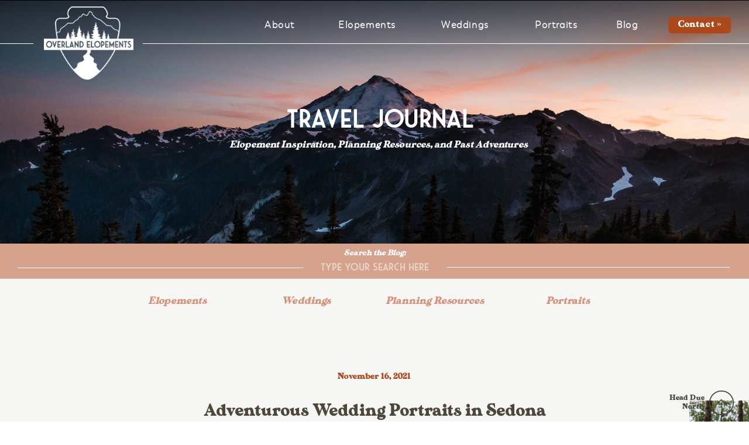

--- FILE ---
content_type: text/html; charset=UTF-8
request_url: https://overlandelopements.co/adventure-session/sedona-adventure-session/
body_size: 28484
content:
<!DOCTYPE html>
<html lang="en-US" class="d">
<head>
<link rel="stylesheet" type="text/css" href="//lib.showit.co/engine/2.6.4/showit.css" />
<meta name='robots' content='index, follow, max-image-preview:large, max-snippet:-1, max-video-preview:-1' />

            <script data-no-defer="1" data-ezscrex="false" data-cfasync="false" data-pagespeed-no-defer data-cookieconsent="ignore">
                var ctPublicFunctions = {"_ajax_nonce":"98dfd5ba97","_rest_nonce":"26e3554063","_ajax_url":"\/wp-admin\/admin-ajax.php","_rest_url":"https:\/\/overlandelopements.co\/wp-json\/","data__cookies_type":"none","data__ajax_type":false,"data__bot_detector_enabled":1,"data__frontend_data_log_enabled":1,"cookiePrefix":"","wprocket_detected":false,"host_url":"overlandelopements.co","text__ee_click_to_select":"Click to select the whole data","text__ee_original_email":"The complete one is","text__ee_got_it":"Got it","text__ee_blocked":"Blocked","text__ee_cannot_connect":"Cannot connect","text__ee_cannot_decode":"Can not decode email. Unknown reason","text__ee_email_decoder":"CleanTalk email decoder","text__ee_wait_for_decoding":"The magic is on the way!","text__ee_decoding_process":"Please wait a few seconds while we decode the contact data."}
            </script>
        
            <script data-no-defer="1" data-ezscrex="false" data-cfasync="false" data-pagespeed-no-defer data-cookieconsent="ignore">
                var ctPublic = {"_ajax_nonce":"98dfd5ba97","settings__forms__check_internal":"0","settings__forms__check_external":"0","settings__forms__force_protection":0,"settings__forms__search_test":"0","settings__data__bot_detector_enabled":1,"settings__sfw__anti_crawler":0,"blog_home":"https:\/\/overlandelopements.co\/","pixel__setting":"3","pixel__enabled":false,"pixel__url":"https:\/\/moderate9-v4.cleantalk.org\/pixel\/1de890eeefa7e51563319cd0bff5969d.gif","data__email_check_before_post":"1","data__email_check_exist_post":1,"data__cookies_type":"none","data__key_is_ok":true,"data__visible_fields_required":true,"wl_brandname":"Anti-Spam by CleanTalk","wl_brandname_short":"CleanTalk","ct_checkjs_key":721091059,"emailEncoderPassKey":"221534b95d7385ec2fadee9306eb2260","bot_detector_forms_excluded":"W10=","advancedCacheExists":false,"varnishCacheExists":false,"wc_ajax_add_to_cart":false}
            </script>
        
	<!-- This site is optimized with the Yoast SEO plugin v26.3 - https://yoast.com/wordpress/plugins/seo/ -->
	<title>Adventurous Wedding Portraits in Sedona Arizona - overlandelopements.co</title>
	<meta name="description" content="Adventure lovers, read on. This Arizona adventure session remains one of our favorite winter hikes to date." />
	<link rel="canonical" href="https://overlandelopements.co/adventure-session/sedona-adventure-session/" />
	<meta property="og:locale" content="en_US" />
	<meta property="og:type" content="article" />
	<meta property="og:title" content="Adventurous Wedding Portraits in Sedona Arizona - overlandelopements.co" />
	<meta property="og:description" content="Adventure lovers, read on. This Arizona adventure session remains one of our favorite winter hikes to date." />
	<meta property="og:url" content="https://overlandelopements.co/adventure-session/sedona-adventure-session/" />
	<meta property="og:site_name" content="overlandelopements.co" />
	<meta property="article:published_time" content="2021-11-16T21:50:58+00:00" />
	<meta property="article:modified_time" content="2023-02-05T03:14:20+00:00" />
	<meta property="og:image" content="https://overlandelopements.co/wp-content/uploads/sites/16920/2021/11/Sedona-Elopement-Photography-20-scaled.jpg" />
	<meta property="og:image:width" content="2560" />
	<meta property="og:image:height" content="1707" />
	<meta property="og:image:type" content="image/jpeg" />
	<meta name="author" content="Anna Long" />
	<meta name="twitter:card" content="summary_large_image" />
	<meta name="twitter:label1" content="Written by" />
	<meta name="twitter:data1" content="Anna Long" />
	<meta name="twitter:label2" content="Est. reading time" />
	<meta name="twitter:data2" content="8 minutes" />
	<script type="application/ld+json" class="yoast-schema-graph">{"@context":"https://schema.org","@graph":[{"@type":"WebPage","@id":"https://overlandelopements.co/adventure-session/sedona-adventure-session/","url":"https://overlandelopements.co/adventure-session/sedona-adventure-session/","name":"Adventurous Wedding Portraits in Sedona Arizona - overlandelopements.co","isPartOf":{"@id":"https://overlandelopements.co/#website"},"primaryImageOfPage":{"@id":"https://overlandelopements.co/adventure-session/sedona-adventure-session/#primaryimage"},"image":{"@id":"https://overlandelopements.co/adventure-session/sedona-adventure-session/#primaryimage"},"thumbnailUrl":"https://overlandelopements.co/wp-content/uploads/sites/16920/2021/11/Sedona-Elopement-Photography-20-scaled.jpg","datePublished":"2021-11-16T21:50:58+00:00","dateModified":"2023-02-05T03:14:20+00:00","author":{"@id":"https://overlandelopements.co/#/schema/person/457165532cee52ef36699f190a5f87da"},"description":"Adventure lovers, read on. This Arizona adventure session remains one of our favorite winter hikes to date.","breadcrumb":{"@id":"https://overlandelopements.co/adventure-session/sedona-adventure-session/#breadcrumb"},"inLanguage":"en-US","potentialAction":[{"@type":"ReadAction","target":["https://overlandelopements.co/adventure-session/sedona-adventure-session/"]}]},{"@type":"ImageObject","inLanguage":"en-US","@id":"https://overlandelopements.co/adventure-session/sedona-adventure-session/#primaryimage","url":"https://overlandelopements.co/wp-content/uploads/sites/16920/2021/11/Sedona-Elopement-Photography-20-scaled.jpg","contentUrl":"https://overlandelopements.co/wp-content/uploads/sites/16920/2021/11/Sedona-Elopement-Photography-20-scaled.jpg","width":2560,"height":1707},{"@type":"BreadcrumbList","@id":"https://overlandelopements.co/adventure-session/sedona-adventure-session/#breadcrumb","itemListElement":[{"@type":"ListItem","position":1,"name":"Home","item":"https://overlandelopements.co/"},{"@type":"ListItem","position":2,"name":"Blog","item":"https://overlandelopements.co/blog/"},{"@type":"ListItem","position":3,"name":"Adventurous Wedding Portraits in Sedona Arizona"}]},{"@type":"WebSite","@id":"https://overlandelopements.co/#website","url":"https://overlandelopements.co/","name":"overlandelopements.co","description":"","potentialAction":[{"@type":"SearchAction","target":{"@type":"EntryPoint","urlTemplate":"https://overlandelopements.co/?s={search_term_string}"},"query-input":{"@type":"PropertyValueSpecification","valueRequired":true,"valueName":"search_term_string"}}],"inLanguage":"en-US"},{"@type":"Person","@id":"https://overlandelopements.co/#/schema/person/457165532cee52ef36699f190a5f87da","name":"Anna Long","image":{"@type":"ImageObject","inLanguage":"en-US","@id":"https://overlandelopements.co/#/schema/person/image/","url":"https://secure.gravatar.com/avatar/76e8e2d538d2e74c33eed3a599bff67abe1fe9f0527e5581a8167ff290ccb9e0?s=96&d=mm&r=g","contentUrl":"https://secure.gravatar.com/avatar/76e8e2d538d2e74c33eed3a599bff67abe1fe9f0527e5581a8167ff290ccb9e0?s=96&d=mm&r=g","caption":"Anna Long"},"url":"https://overlandelopements.co/author/annalongphotographygmail-com-2/"}]}</script>
	<!-- / Yoast SEO plugin. -->


<link rel='dns-prefetch' href='//fd.cleantalk.org' />
<link rel="alternate" type="application/rss+xml" title="overlandelopements.co &raquo; Feed" href="https://overlandelopements.co/feed/" />
<link rel="alternate" type="application/rss+xml" title="overlandelopements.co &raquo; Comments Feed" href="https://overlandelopements.co/comments/feed/" />
<link rel="alternate" type="application/rss+xml" title="overlandelopements.co &raquo; Adventurous Wedding Portraits in Sedona Arizona Comments Feed" href="https://overlandelopements.co/adventure-session/sedona-adventure-session/feed/" />
<script type="text/javascript">
/* <![CDATA[ */
window._wpemojiSettings = {"baseUrl":"https:\/\/s.w.org\/images\/core\/emoji\/16.0.1\/72x72\/","ext":".png","svgUrl":"https:\/\/s.w.org\/images\/core\/emoji\/16.0.1\/svg\/","svgExt":".svg","source":{"concatemoji":"https:\/\/overlandelopements.co\/wp-includes\/js\/wp-emoji-release.min.js?ver=6.8.3"}};
/*! This file is auto-generated */
!function(s,n){var o,i,e;function c(e){try{var t={supportTests:e,timestamp:(new Date).valueOf()};sessionStorage.setItem(o,JSON.stringify(t))}catch(e){}}function p(e,t,n){e.clearRect(0,0,e.canvas.width,e.canvas.height),e.fillText(t,0,0);var t=new Uint32Array(e.getImageData(0,0,e.canvas.width,e.canvas.height).data),a=(e.clearRect(0,0,e.canvas.width,e.canvas.height),e.fillText(n,0,0),new Uint32Array(e.getImageData(0,0,e.canvas.width,e.canvas.height).data));return t.every(function(e,t){return e===a[t]})}function u(e,t){e.clearRect(0,0,e.canvas.width,e.canvas.height),e.fillText(t,0,0);for(var n=e.getImageData(16,16,1,1),a=0;a<n.data.length;a++)if(0!==n.data[a])return!1;return!0}function f(e,t,n,a){switch(t){case"flag":return n(e,"\ud83c\udff3\ufe0f\u200d\u26a7\ufe0f","\ud83c\udff3\ufe0f\u200b\u26a7\ufe0f")?!1:!n(e,"\ud83c\udde8\ud83c\uddf6","\ud83c\udde8\u200b\ud83c\uddf6")&&!n(e,"\ud83c\udff4\udb40\udc67\udb40\udc62\udb40\udc65\udb40\udc6e\udb40\udc67\udb40\udc7f","\ud83c\udff4\u200b\udb40\udc67\u200b\udb40\udc62\u200b\udb40\udc65\u200b\udb40\udc6e\u200b\udb40\udc67\u200b\udb40\udc7f");case"emoji":return!a(e,"\ud83e\udedf")}return!1}function g(e,t,n,a){var r="undefined"!=typeof WorkerGlobalScope&&self instanceof WorkerGlobalScope?new OffscreenCanvas(300,150):s.createElement("canvas"),o=r.getContext("2d",{willReadFrequently:!0}),i=(o.textBaseline="top",o.font="600 32px Arial",{});return e.forEach(function(e){i[e]=t(o,e,n,a)}),i}function t(e){var t=s.createElement("script");t.src=e,t.defer=!0,s.head.appendChild(t)}"undefined"!=typeof Promise&&(o="wpEmojiSettingsSupports",i=["flag","emoji"],n.supports={everything:!0,everythingExceptFlag:!0},e=new Promise(function(e){s.addEventListener("DOMContentLoaded",e,{once:!0})}),new Promise(function(t){var n=function(){try{var e=JSON.parse(sessionStorage.getItem(o));if("object"==typeof e&&"number"==typeof e.timestamp&&(new Date).valueOf()<e.timestamp+604800&&"object"==typeof e.supportTests)return e.supportTests}catch(e){}return null}();if(!n){if("undefined"!=typeof Worker&&"undefined"!=typeof OffscreenCanvas&&"undefined"!=typeof URL&&URL.createObjectURL&&"undefined"!=typeof Blob)try{var e="postMessage("+g.toString()+"("+[JSON.stringify(i),f.toString(),p.toString(),u.toString()].join(",")+"));",a=new Blob([e],{type:"text/javascript"}),r=new Worker(URL.createObjectURL(a),{name:"wpTestEmojiSupports"});return void(r.onmessage=function(e){c(n=e.data),r.terminate(),t(n)})}catch(e){}c(n=g(i,f,p,u))}t(n)}).then(function(e){for(var t in e)n.supports[t]=e[t],n.supports.everything=n.supports.everything&&n.supports[t],"flag"!==t&&(n.supports.everythingExceptFlag=n.supports.everythingExceptFlag&&n.supports[t]);n.supports.everythingExceptFlag=n.supports.everythingExceptFlag&&!n.supports.flag,n.DOMReady=!1,n.readyCallback=function(){n.DOMReady=!0}}).then(function(){return e}).then(function(){var e;n.supports.everything||(n.readyCallback(),(e=n.source||{}).concatemoji?t(e.concatemoji):e.wpemoji&&e.twemoji&&(t(e.twemoji),t(e.wpemoji)))}))}((window,document),window._wpemojiSettings);
/* ]]> */
</script>
<style id='wp-emoji-styles-inline-css' type='text/css'>

	img.wp-smiley, img.emoji {
		display: inline !important;
		border: none !important;
		box-shadow: none !important;
		height: 1em !important;
		width: 1em !important;
		margin: 0 0.07em !important;
		vertical-align: -0.1em !important;
		background: none !important;
		padding: 0 !important;
	}
</style>
<link rel='stylesheet' id='wp-block-library-css' href='https://overlandelopements.co/wp-includes/css/dist/block-library/style.min.css?ver=6.8.3' type='text/css' media='all' />
<style id='classic-theme-styles-inline-css' type='text/css'>
/*! This file is auto-generated */
.wp-block-button__link{color:#fff;background-color:#32373c;border-radius:9999px;box-shadow:none;text-decoration:none;padding:calc(.667em + 2px) calc(1.333em + 2px);font-size:1.125em}.wp-block-file__button{background:#32373c;color:#fff;text-decoration:none}
</style>
<style id='global-styles-inline-css' type='text/css'>
:root{--wp--preset--aspect-ratio--square: 1;--wp--preset--aspect-ratio--4-3: 4/3;--wp--preset--aspect-ratio--3-4: 3/4;--wp--preset--aspect-ratio--3-2: 3/2;--wp--preset--aspect-ratio--2-3: 2/3;--wp--preset--aspect-ratio--16-9: 16/9;--wp--preset--aspect-ratio--9-16: 9/16;--wp--preset--color--black: #000000;--wp--preset--color--cyan-bluish-gray: #abb8c3;--wp--preset--color--white: #ffffff;--wp--preset--color--pale-pink: #f78da7;--wp--preset--color--vivid-red: #cf2e2e;--wp--preset--color--luminous-vivid-orange: #ff6900;--wp--preset--color--luminous-vivid-amber: #fcb900;--wp--preset--color--light-green-cyan: #7bdcb5;--wp--preset--color--vivid-green-cyan: #00d084;--wp--preset--color--pale-cyan-blue: #8ed1fc;--wp--preset--color--vivid-cyan-blue: #0693e3;--wp--preset--color--vivid-purple: #9b51e0;--wp--preset--gradient--vivid-cyan-blue-to-vivid-purple: linear-gradient(135deg,rgba(6,147,227,1) 0%,rgb(155,81,224) 100%);--wp--preset--gradient--light-green-cyan-to-vivid-green-cyan: linear-gradient(135deg,rgb(122,220,180) 0%,rgb(0,208,130) 100%);--wp--preset--gradient--luminous-vivid-amber-to-luminous-vivid-orange: linear-gradient(135deg,rgba(252,185,0,1) 0%,rgba(255,105,0,1) 100%);--wp--preset--gradient--luminous-vivid-orange-to-vivid-red: linear-gradient(135deg,rgba(255,105,0,1) 0%,rgb(207,46,46) 100%);--wp--preset--gradient--very-light-gray-to-cyan-bluish-gray: linear-gradient(135deg,rgb(238,238,238) 0%,rgb(169,184,195) 100%);--wp--preset--gradient--cool-to-warm-spectrum: linear-gradient(135deg,rgb(74,234,220) 0%,rgb(151,120,209) 20%,rgb(207,42,186) 40%,rgb(238,44,130) 60%,rgb(251,105,98) 80%,rgb(254,248,76) 100%);--wp--preset--gradient--blush-light-purple: linear-gradient(135deg,rgb(255,206,236) 0%,rgb(152,150,240) 100%);--wp--preset--gradient--blush-bordeaux: linear-gradient(135deg,rgb(254,205,165) 0%,rgb(254,45,45) 50%,rgb(107,0,62) 100%);--wp--preset--gradient--luminous-dusk: linear-gradient(135deg,rgb(255,203,112) 0%,rgb(199,81,192) 50%,rgb(65,88,208) 100%);--wp--preset--gradient--pale-ocean: linear-gradient(135deg,rgb(255,245,203) 0%,rgb(182,227,212) 50%,rgb(51,167,181) 100%);--wp--preset--gradient--electric-grass: linear-gradient(135deg,rgb(202,248,128) 0%,rgb(113,206,126) 100%);--wp--preset--gradient--midnight: linear-gradient(135deg,rgb(2,3,129) 0%,rgb(40,116,252) 100%);--wp--preset--font-size--small: 13px;--wp--preset--font-size--medium: 20px;--wp--preset--font-size--large: 36px;--wp--preset--font-size--x-large: 42px;--wp--preset--spacing--20: 0.44rem;--wp--preset--spacing--30: 0.67rem;--wp--preset--spacing--40: 1rem;--wp--preset--spacing--50: 1.5rem;--wp--preset--spacing--60: 2.25rem;--wp--preset--spacing--70: 3.38rem;--wp--preset--spacing--80: 5.06rem;--wp--preset--shadow--natural: 6px 6px 9px rgba(0, 0, 0, 0.2);--wp--preset--shadow--deep: 12px 12px 50px rgba(0, 0, 0, 0.4);--wp--preset--shadow--sharp: 6px 6px 0px rgba(0, 0, 0, 0.2);--wp--preset--shadow--outlined: 6px 6px 0px -3px rgba(255, 255, 255, 1), 6px 6px rgba(0, 0, 0, 1);--wp--preset--shadow--crisp: 6px 6px 0px rgba(0, 0, 0, 1);}:where(.is-layout-flex){gap: 0.5em;}:where(.is-layout-grid){gap: 0.5em;}body .is-layout-flex{display: flex;}.is-layout-flex{flex-wrap: wrap;align-items: center;}.is-layout-flex > :is(*, div){margin: 0;}body .is-layout-grid{display: grid;}.is-layout-grid > :is(*, div){margin: 0;}:where(.wp-block-columns.is-layout-flex){gap: 2em;}:where(.wp-block-columns.is-layout-grid){gap: 2em;}:where(.wp-block-post-template.is-layout-flex){gap: 1.25em;}:where(.wp-block-post-template.is-layout-grid){gap: 1.25em;}.has-black-color{color: var(--wp--preset--color--black) !important;}.has-cyan-bluish-gray-color{color: var(--wp--preset--color--cyan-bluish-gray) !important;}.has-white-color{color: var(--wp--preset--color--white) !important;}.has-pale-pink-color{color: var(--wp--preset--color--pale-pink) !important;}.has-vivid-red-color{color: var(--wp--preset--color--vivid-red) !important;}.has-luminous-vivid-orange-color{color: var(--wp--preset--color--luminous-vivid-orange) !important;}.has-luminous-vivid-amber-color{color: var(--wp--preset--color--luminous-vivid-amber) !important;}.has-light-green-cyan-color{color: var(--wp--preset--color--light-green-cyan) !important;}.has-vivid-green-cyan-color{color: var(--wp--preset--color--vivid-green-cyan) !important;}.has-pale-cyan-blue-color{color: var(--wp--preset--color--pale-cyan-blue) !important;}.has-vivid-cyan-blue-color{color: var(--wp--preset--color--vivid-cyan-blue) !important;}.has-vivid-purple-color{color: var(--wp--preset--color--vivid-purple) !important;}.has-black-background-color{background-color: var(--wp--preset--color--black) !important;}.has-cyan-bluish-gray-background-color{background-color: var(--wp--preset--color--cyan-bluish-gray) !important;}.has-white-background-color{background-color: var(--wp--preset--color--white) !important;}.has-pale-pink-background-color{background-color: var(--wp--preset--color--pale-pink) !important;}.has-vivid-red-background-color{background-color: var(--wp--preset--color--vivid-red) !important;}.has-luminous-vivid-orange-background-color{background-color: var(--wp--preset--color--luminous-vivid-orange) !important;}.has-luminous-vivid-amber-background-color{background-color: var(--wp--preset--color--luminous-vivid-amber) !important;}.has-light-green-cyan-background-color{background-color: var(--wp--preset--color--light-green-cyan) !important;}.has-vivid-green-cyan-background-color{background-color: var(--wp--preset--color--vivid-green-cyan) !important;}.has-pale-cyan-blue-background-color{background-color: var(--wp--preset--color--pale-cyan-blue) !important;}.has-vivid-cyan-blue-background-color{background-color: var(--wp--preset--color--vivid-cyan-blue) !important;}.has-vivid-purple-background-color{background-color: var(--wp--preset--color--vivid-purple) !important;}.has-black-border-color{border-color: var(--wp--preset--color--black) !important;}.has-cyan-bluish-gray-border-color{border-color: var(--wp--preset--color--cyan-bluish-gray) !important;}.has-white-border-color{border-color: var(--wp--preset--color--white) !important;}.has-pale-pink-border-color{border-color: var(--wp--preset--color--pale-pink) !important;}.has-vivid-red-border-color{border-color: var(--wp--preset--color--vivid-red) !important;}.has-luminous-vivid-orange-border-color{border-color: var(--wp--preset--color--luminous-vivid-orange) !important;}.has-luminous-vivid-amber-border-color{border-color: var(--wp--preset--color--luminous-vivid-amber) !important;}.has-light-green-cyan-border-color{border-color: var(--wp--preset--color--light-green-cyan) !important;}.has-vivid-green-cyan-border-color{border-color: var(--wp--preset--color--vivid-green-cyan) !important;}.has-pale-cyan-blue-border-color{border-color: var(--wp--preset--color--pale-cyan-blue) !important;}.has-vivid-cyan-blue-border-color{border-color: var(--wp--preset--color--vivid-cyan-blue) !important;}.has-vivid-purple-border-color{border-color: var(--wp--preset--color--vivid-purple) !important;}.has-vivid-cyan-blue-to-vivid-purple-gradient-background{background: var(--wp--preset--gradient--vivid-cyan-blue-to-vivid-purple) !important;}.has-light-green-cyan-to-vivid-green-cyan-gradient-background{background: var(--wp--preset--gradient--light-green-cyan-to-vivid-green-cyan) !important;}.has-luminous-vivid-amber-to-luminous-vivid-orange-gradient-background{background: var(--wp--preset--gradient--luminous-vivid-amber-to-luminous-vivid-orange) !important;}.has-luminous-vivid-orange-to-vivid-red-gradient-background{background: var(--wp--preset--gradient--luminous-vivid-orange-to-vivid-red) !important;}.has-very-light-gray-to-cyan-bluish-gray-gradient-background{background: var(--wp--preset--gradient--very-light-gray-to-cyan-bluish-gray) !important;}.has-cool-to-warm-spectrum-gradient-background{background: var(--wp--preset--gradient--cool-to-warm-spectrum) !important;}.has-blush-light-purple-gradient-background{background: var(--wp--preset--gradient--blush-light-purple) !important;}.has-blush-bordeaux-gradient-background{background: var(--wp--preset--gradient--blush-bordeaux) !important;}.has-luminous-dusk-gradient-background{background: var(--wp--preset--gradient--luminous-dusk) !important;}.has-pale-ocean-gradient-background{background: var(--wp--preset--gradient--pale-ocean) !important;}.has-electric-grass-gradient-background{background: var(--wp--preset--gradient--electric-grass) !important;}.has-midnight-gradient-background{background: var(--wp--preset--gradient--midnight) !important;}.has-small-font-size{font-size: var(--wp--preset--font-size--small) !important;}.has-medium-font-size{font-size: var(--wp--preset--font-size--medium) !important;}.has-large-font-size{font-size: var(--wp--preset--font-size--large) !important;}.has-x-large-font-size{font-size: var(--wp--preset--font-size--x-large) !important;}
:where(.wp-block-post-template.is-layout-flex){gap: 1.25em;}:where(.wp-block-post-template.is-layout-grid){gap: 1.25em;}
:where(.wp-block-columns.is-layout-flex){gap: 2em;}:where(.wp-block-columns.is-layout-grid){gap: 2em;}
:root :where(.wp-block-pullquote){font-size: 1.5em;line-height: 1.6;}
</style>
<link rel='stylesheet' id='cleantalk-public-css-css' href='https://overlandelopements.co/wp-content/plugins/cleantalk-spam-protect/css/cleantalk-public.min.css?ver=6.67_1762442642' type='text/css' media='all' />
<link rel='stylesheet' id='cleantalk-email-decoder-css-css' href='https://overlandelopements.co/wp-content/plugins/cleantalk-spam-protect/css/cleantalk-email-decoder.min.css?ver=6.67_1762442642' type='text/css' media='all' />
<script type="text/javascript" src="https://overlandelopements.co/wp-content/plugins/cleantalk-spam-protect/js/apbct-public-bundle.min.js?ver=6.67_1762442642" id="apbct-public-bundle.min-js-js"></script>
<script type="text/javascript" src="https://fd.cleantalk.org/ct-bot-detector-wrapper.js?ver=6.67" id="ct_bot_detector-js" defer="defer" data-wp-strategy="defer"></script>
<script type="text/javascript" src="https://overlandelopements.co/wp-includes/js/jquery/jquery.min.js?ver=3.7.1" id="jquery-core-js"></script>
<script type="text/javascript" src="https://overlandelopements.co/wp-includes/js/jquery/jquery-migrate.min.js?ver=3.4.1" id="jquery-migrate-js"></script>
<script type="text/javascript" src="https://overlandelopements.co/wp-content/plugins/showit/public/js/showit.js?ver=1765944553" id="si-script-js"></script>
<link rel="https://api.w.org/" href="https://overlandelopements.co/wp-json/" /><link rel="alternate" title="JSON" type="application/json" href="https://overlandelopements.co/wp-json/wp/v2/posts/1091" /><link rel="EditURI" type="application/rsd+xml" title="RSD" href="https://overlandelopements.co/xmlrpc.php?rsd" />
<link rel='shortlink' href='https://overlandelopements.co/?p=1091' />
<link rel="alternate" title="oEmbed (JSON)" type="application/json+oembed" href="https://overlandelopements.co/wp-json/oembed/1.0/embed?url=https%3A%2F%2Foverlandelopements.co%2Fadventure-session%2Fsedona-adventure-session%2F" />
<link rel="alternate" title="oEmbed (XML)" type="text/xml+oembed" href="https://overlandelopements.co/wp-json/oembed/1.0/embed?url=https%3A%2F%2Foverlandelopements.co%2Fadventure-session%2Fsedona-adventure-session%2F&#038;format=xml" />
		<script type="text/javascript" async defer data-pin-color="red"  data-pin-hover="true"
			src="https://overlandelopements.co/wp-content/plugins/pinterest-pin-it-button-on-image-hover-and-post/js/pinit.js"></script>
		<style type="text/css">.recentcomments a{display:inline !important;padding:0 !important;margin:0 !important;}</style>
<meta charset="UTF-8" />
<meta name="viewport" content="width=device-width, initial-scale=1" />
<link rel="icon" type="image/png" href="//static.showit.co/200/8HYF_CSSRWedcYJmx_LZ7w/125485/overland_black_transparency.png" />
<link rel="preconnect" href="https://static.showit.co" />

<link rel="preconnect" href="https://fonts.googleapis.com">
<link rel="preconnect" href="https://fonts.gstatic.com" crossorigin>
<link href="https://fonts.googleapis.com/css?family=Barlow:regular" rel="stylesheet" type="text/css"/>
<style>
@font-face{font-family:Wanderlust;src:url('//static.showit.co/file/dm8dsD-CSGeBiG5UQMAxAQ/125485/wanderlust.woff');}
@font-face{font-family:Boston Light;src:url('//static.showit.co/file/TctmycqKRxa91vl92m_JGA/125485/bostonlight-webfont.woff');}
@font-face{font-family:Saveur Sans Semi Bold;src:url('//static.showit.co/file/IP3XGRBTTCCH8kUugbsUTw/125485/saveursans-semi-bold-webfont.woff');}
@font-face{font-family:Beatster;src:url('//static.showit.co/file/f9R0pC5ASiqiucTAyf_x4Q/125485/beatster-webfont.woff');}
@font-face{font-family:Outdoors Regular;src:url('//static.showit.co/file/lJedYsCFSY-zlLBvPJzWhw/125485/outdoorsinks_regular-webfont.woff');}
@font-face{font-family:Boston Regular;src:url('//static.showit.co/file/G-mR4CPrQamzuqDQ2AQonQ/125485/bostonregular-webfont.woff');}
@font-face{font-family:Beatster Outline;src:url('//static.showit.co/file/wKRM72y6QF25H_bbzPPT_Q/125485/beatster_outline-webfont.woff');}
</style>
<script id="init_data" type="application/json">
{"mobile":{"w":320,"bgMediaType":"none","bgFillType":"color","bgColor":"colors-7"},"desktop":{"w":1200,"defaultTrIn":{"type":"fade"},"defaultTrOut":{"type":"fade"},"bgColor":"colors-7","bgMediaType":"none","bgFillType":"color"},"sid":"hoyrlq26rms_msticgku-g","break":768,"assetURL":"//static.showit.co","contactFormId":"125485/248730","cfAction":"aHR0cHM6Ly9jbGllbnRzZXJ2aWNlLnNob3dpdC5jby9jb250YWN0Zm9ybQ==","sgAction":"aHR0cHM6Ly9jbGllbnRzZXJ2aWNlLnNob3dpdC5jby9zb2NpYWxncmlk","blockData":[{"slug":"header","visible":"a","states":[],"d":{"h":1,"w":1200,"locking":{"scrollOffset":1},"bgFillType":"color","bgColor":"colors-0","bgMediaType":"none"},"m":{"h":1,"w":320,"locking":{"scrollOffset":1},"bgFillType":"color","bgColor":"colors-0","bgMediaType":"none"}},{"slug":"hero-image","visible":"a","states":[],"d":{"h":415,"w":1200,"aav":"3","bgFillType":"color","bgColor":"colors-7","bgMediaType":"image","bgImage":{"key":"cZpQymr1R8iELOy8lIkh2A/125485/overland_elopements-73.jpg","aspect_ratio":1.5,"title":"Overland_Elopements-73","type":"asset"},"bgOpacity":100,"bgPos":"cm","bgScale":"cover","bgScroll":"x"},"m":{"h":255,"w":320,"aav":"3","bgFillType":"color","bgColor":"colors-7","bgMediaType":"image","bgImage":{"key":"EdCOgI2CT9mITENNlaVy_A/125485/overland_elopements-71.jpg","aspect_ratio":1.5,"title":"Overland_Elopements-71","type":"asset"},"bgOpacity":100,"bgPos":"cm","bgScale":"cover","bgScroll":"p"}},{"slug":"back-to-top","visible":"a","states":[],"d":{"h":65,"w":1200,"locking":{"side":"b"},"bgFillType":"color","bgColor":"#000000:0","bgMediaType":"none"},"m":{"h":59,"w":320,"locking":{"side":"b"},"bgFillType":"color","bgColor":"#000000:0","bgMediaType":"none"}},{"slug":"search-bar","visible":"a","states":[],"d":{"h":60,"w":1200,"bgFillType":"color","bgColor":"colors-3:50","bgMediaType":"none"},"m":{"h":67,"w":320,"bgFillType":"color","bgColor":"colors-3:50","bgMediaType":"none"}},{"slug":"blog-main-categories","visible":"d","states":[],"d":{"h":57,"w":1200,"bgFillType":"color","bgColor":"colors-6","bgMediaType":"none"},"m":{"h":697,"w":320,"bgFillType":"color","bgColor":"colors-6","bgMediaType":"none"},"ps":[{"trigger":"onscreen","type":"show"}]},{"slug":"secondary-menu","visible":"a","states":[],"d":{"h":1,"w":1200,"locking":{"side":"t"},"bgFillType":"color","bgColor":"#000000:0","bgMediaType":"none"},"m":{"h":49,"w":320,"locking":{"side":"t"},"bgFillType":"color","bgColor":"#000000:0","bgMediaType":"none"}},{"slug":"post-header","visible":"a","states":[],"d":{"h":1264,"w":1200,"nature":"dH","bgFillType":"color","bgColor":"colors-6","bgMediaType":"none"},"m":{"h":162,"w":320,"nature":"dH","bgFillType":"color","bgColor":"colors-6","bgMediaType":"none"}},{"slug":"post-content","visible":"a","states":[],"d":{"h":338,"w":1200,"nature":"dH","bgFillType":"color","bgColor":"colors-6","bgMediaType":"none"},"m":{"h":319,"w":320,"nature":"dH","bgFillType":"color","bgColor":"colors-6","bgMediaType":"none"}},{"slug":"post-content-1","visible":"a","states":[],"d":{"h":24,"w":1200,"nature":"dH","bgFillType":"color","bgColor":"colors-6","bgMediaType":"none"},"m":{"h":1,"w":320,"nature":"dH","bgFillType":"color","bgColor":"colors-6","bgMediaType":"none"}},{"slug":"categories","visible":"a","states":[],"d":{"h":50,"w":1200,"nature":"dH","bgFillType":"color","bgColor":"colors-6","bgMediaType":"none"},"m":{"h":41,"w":320,"nature":"dH","bgFillType":"color","bgColor":"colors-6","bgMediaType":"none"}},{"slug":"post-comments","visible":"a","states":[],"d":{"h":76,"w":1200,"nature":"dH","bgFillType":"color","bgColor":"colors-6","bgMediaType":"none"},"m":{"h":78,"w":320,"nature":"dH","bgFillType":"color","bgColor":"colors-6","bgMediaType":"none"}},{"slug":"comment-form","visible":"a","states":[],"d":{"h":97,"w":1200,"nature":"dH","bgFillType":"color","bgColor":"colors-6","bgMediaType":"none"},"m":{"h":78,"w":320,"nature":"dH","bgFillType":"color","bgColor":"colors-6","bgMediaType":"none"}},{"slug":"buffer-1","visible":"d","states":[],"d":{"h":61,"w":1200,"bgFillType":"color","bgColor":"colors-6","bgMediaType":"none"},"m":{"h":69,"w":320,"bgFillType":"color","bgColor":"colors-6","bgMediaType":"none"}},{"slug":"pagination","visible":"a","states":[],"d":{"h":95,"w":1200,"bgFillType":"color","bgColor":"colors-6","bgMediaType":"none"},"m":{"h":56,"w":320,"bgFillType":"color","bgColor":"colors-6","bgMediaType":"none"}},{"slug":"book-now","visible":"a","states":[],"d":{"h":445,"w":1200,"bgFillType":"color","bgColor":"colors-0","bgMediaType":"image","bgImage":{"key":"biD5-XNXQm6ZMQNVROMM4w/125485/img-110.jpg","aspect_ratio":1.49813,"title":"IMG-110","type":"asset"},"bgOpacity":70,"bgPos":"cm","bgScale":"cover","bgScroll":"f"},"m":{"h":275,"w":320,"bgFillType":"color","bgColor":"colors-0","bgMediaType":"image","bgImage":{"key":"NiWHNK5jQH6m5iRS8V5UFg/125485/img-7.jpg","aspect_ratio":0.66667,"title":"IMG-7","type":"asset"},"bgOpacity":60,"bgPos":"cm","bgScale":"cover","bgScroll":"p"}},{"slug":"blog-categories","visible":"a","states":[],"d":{"h":651,"w":1200,"bgFillType":"color","bgColor":"colors-6","bgMediaType":"none"},"m":{"h":697,"w":320,"bgFillType":"color","bgColor":"colors-6","bgMediaType":"none"}},{"slug":"footer","visible":"a","states":[{"d":{"bgFillType":"color","bgColor":"#000000:0","bgMediaType":"none"},"m":{"bgFillType":"color","bgColor":"#000000:0","bgMediaType":"none"},"slug":"view-1"},{"d":{"bgFillType":"color","bgColor":"#000000:0","bgMediaType":"none"},"m":{"bgFillType":"color","bgColor":"#000000:0","bgMediaType":"none"},"slug":"view-2"}],"d":{"h":510,"w":1200,"bgFillType":"color","bgColor":"colors-6","bgMediaType":"none"},"m":{"h":625,"w":320,"bgFillType":"color","bgColor":"colors-6","bgMediaType":"none"},"stateTrans":[{},{}]},{"slug":"footer-2","visible":"a","states":[],"d":{"h":62,"w":1200,"bgFillType":"color","bgColor":"colors-6","bgMediaType":"none"},"m":{"h":42,"w":320,"bgFillType":"color","bgColor":"colors-7","bgMediaType":"none"}},{"slug":"expanded-menu","visible":"a","states":[],"d":{"h":642,"w":1200,"locking":{"side":"t"},"bgFillType":"color","bgColor":"colors-4","bgMediaType":"none"},"m":{"h":451,"w":320,"locking":{"side":"t"},"bgFillType":"color","bgColor":"colors-4","bgMediaType":"none"}}],"elementData":[{"type":"simple","visible":"a","id":"header_0","blockId":"header","m":{"x":-185,"y":-11,"w":690,"h":118,"a":0},"d":{"x":-508,"y":0,"w":2217,"h":169,"a":0,"lockH":"s"}},{"type":"simple","visible":"a","id":"header_1","blockId":"header","m":{"x":129,"y":52,"w":213,"h":1,"a":0},"d":{"x":204,"y":74,"w":1822,"h":1,"a":0,"lockV":"b"}},{"type":"simple","visible":"a","id":"header_2","blockId":"header","m":{"x":-24,"y":52,"w":46,"h":1,"a":0},"d":{"x":-1976,"y":74,"w":1993,"h":1,"a":0,"lockV":"b"}},{"type":"icon","visible":"m","id":"header_3","blockId":"header","m":{"x":271,"y":10,"w":40,"h":35,"a":0},"d":{"x":550,"y":-49,"w":100,"h":100,"a":0},"pc":[{"type":"show","block":"expanded-menu"}]},{"type":"simple","visible":"d","id":"header_4","blockId":"header","m":{"x":48,"y":0,"w":224,"h":0.7,"a":0},"d":{"x":1062,"y":29,"w":107,"h":28,"a":0,"lockH":"r"}},{"type":"text","visible":"d","id":"header_5","blockId":"header","m":{"x":109,"y":-9,"w":102.60000000000001,"h":19,"a":0},"d":{"x":1069,"y":29,"w":95,"h":22,"a":0,"lockH":"r"}},{"type":"text","visible":"d","id":"header_6","blockId":"header","m":{"x":109,"y":-9,"w":102.60000000000001,"h":19,"a":0},"d":{"x":973,"y":29,"w":35,"h":22,"a":0,"lockH":"r"}},{"type":"text","visible":"d","id":"header_7","blockId":"header","m":{"x":109,"y":-9,"w":102.60000000000001,"h":19,"a":0},"d":{"x":834,"y":29,"w":85,"h":22,"a":0,"lockH":"r"}},{"type":"text","visible":"d","id":"header_8","blockId":"header","m":{"x":109,"y":-9,"w":102.60000000000001,"h":19,"a":0},"d":{"x":674,"y":29,"w":86,"h":22,"a":0,"lockH":"r"}},{"type":"text","visible":"d","id":"header_9","blockId":"header","m":{"x":109,"y":-9,"w":102.60000000000001,"h":19,"a":0},"d":{"x":372,"y":29,"w":58,"h":22,"a":0,"lockH":"r"}},{"type":"text","visible":"d","id":"header_10","blockId":"header","m":{"x":119,"y":1,"w":102.60000000000001,"h":19,"a":0},"d":{"x":498,"y":29,"w":102,"h":22,"a":0,"lockH":"r"}},{"type":"graphic","visible":"a","id":"header_11","blockId":"header","m":{"x":31,"y":14,"w":89,"h":75,"a":0},"d":{"x":35,"y":-4,"w":153,"h":155,"a":0,"gs":{"t":"zoom"}},"c":{"key":"AUKyaO-1SNiPf32pYGXLEw/125485/overland-outtline-white.png","aspect_ratio":1.21591}},{"type":"simple","visible":"m","id":"header_12","blockId":"header","m":{"x":184,"y":18,"w":82,"h":20,"a":0},"d":{"x":360,"y":0,"w":480,"h":0.4,"a":0}},{"type":"text","visible":"m","id":"header_13","blockId":"header","m":{"x":184,"y":21,"w":80,"h":21,"a":0},"d":{"x":537,"y":-14,"w":126,"h":30,"a":0}},{"type":"text","visible":"a","id":"hero-image_0","blockId":"hero-image","m":{"x":43,"y":142,"w":238,"h":49,"a":0},"d":{"x":317,"y":232,"w":579,"h":41,"a":0}},{"type":"text","visible":"a","id":"hero-image_1","blockId":"hero-image","m":{"x":25,"y":102,"w":271,"h":31,"a":0},"d":{"x":217,"y":176,"w":785,"h":39,"a":0}},{"type":"icon","visible":"a","id":"back-to-top_0","blockId":"back-to-top","m":{"x":280,"y":17,"w":30,"h":30,"a":0},"d":{"x":1127,"y":7,"w":52,"h":52,"a":0,"lockH":"r"}},{"type":"icon","visible":"a","id":"back-to-top_1","blockId":"back-to-top","m":{"x":287,"y":24,"w":15,"h":15,"a":0},"d":{"x":1140,"y":20,"w":25,"h":25,"a":0,"lockH":"r"}},{"type":"text","visible":"a","id":"back-to-top_2","blockId":"back-to-top","m":{"x":193,"y":20,"w":82,"h":21,"a":0},"d":{"x":1037,"y":18,"w":87,"h":30,"a":0,"lockH":"r"}},{"type":"simple","visible":"a","id":"search-bar_0","blockId":"search-bar","m":{"x":17,"y":39,"w":48,"h":1,"a":0},"d":{"x":30,"y":41,"w":448,"h":1,"a":0,"lockH":"ls"}},{"type":"simple","visible":"a","id":"search-bar_1","blockId":"search-bar","m":{"x":257,"y":39,"w":46,"h":1,"a":0},"d":{"x":724,"y":40,"w":443,"h":1,"a":0,"lockH":"rs"}},{"type":"text","visible":"a","id":"search-bar_2","blockId":"search-bar","m":{"x":70,"y":27,"w":182,"h":25,"a":0},"d":{"x":475,"y":24,"w":251,"h":32,"a":0}},{"type":"text","visible":"a","id":"search-bar_3","blockId":"search-bar","m":{"x":45,"y":8,"w":238,"h":21,"a":0},"d":{"x":311,"y":4,"w":579,"h":26,"a":0}},{"type":"text","visible":"a","id":"blog-main-categories_0","blockId":"blog-main-categories","m":{"x":176,"y":623,"w":109,"h":20,"a":0},"d":{"x":846,"y":23,"w":168,"h":22,"a":0}},{"type":"text","visible":"a","id":"blog-main-categories_1","blockId":"blog-main-categories","m":{"x":36,"y":623,"w":109,"h":20,"a":0},"d":{"x":608,"y":23,"w":190,"h":22,"a":0}},{"type":"text","visible":"a","id":"blog-main-categories_2","blockId":"blog-main-categories","m":{"x":176,"y":393,"w":109,"h":20,"a":0},"d":{"x":406,"y":23,"w":153,"h":22,"a":0}},{"type":"text","visible":"a","id":"blog-main-categories_3","blockId":"blog-main-categories","m":{"x":36,"y":393,"w":109,"h":20,"a":0},"d":{"x":186,"y":23,"w":153,"h":22,"a":0}},{"type":"line","visible":"m","id":"blog-main-categories_5","blockId":"blog-main-categories","m":{"x":48,"y":347,"w":224,"h":3,"a":0},"d":{"x":118,"y":66,"w":965,"h":1,"a":0}},{"type":"icon","visible":"a","id":"secondary-menu_0","blockId":"secondary-menu","m":{"x":271,"y":10,"w":40,"h":35,"a":0},"d":{"x":1135,"y":8,"w":48,"h":45,"a":0,"lockH":"r"},"pc":[{"type":"show","block":"expanded-menu"}]},{"type":"icon","visible":"d","id":"secondary-menu_1","blockId":"secondary-menu","m":{"x":135,"y":0,"w":50,"h":50,"a":0},"d":{"x":20,"y":350,"w":32,"h":22,"a":0,"lockH":"l"}},{"type":"icon","visible":"d","id":"secondary-menu_2","blockId":"secondary-menu","m":{"x":135,"y":0,"w":50,"h":50,"a":0},"d":{"x":20,"y":320,"w":32,"h":22,"a":0,"lockH":"l"}},{"type":"icon","visible":"d","id":"secondary-menu_3","blockId":"secondary-menu","m":{"x":135,"y":0,"w":50,"h":50,"a":0},"d":{"x":20,"y":287,"w":33,"h":27,"a":0,"lockH":"l"}},{"type":"simple","visible":"d","id":"secondary-menu_4","blockId":"secondary-menu","m":{"x":160,"y":0,"w":1,"h":36,"a":0},"d":{"x":34,"y":216,"w":1,"h":56,"a":0,"lockH":"l","lockV":"b"}},{"type":"text","visible":"a","id":"secondary-menu_5","blockId":"secondary-menu","m":{"x":6,"y":13,"w":207,"h":24,"a":0,"o":50},"d":{"x":-70,"y":92,"w":203,"h":26,"a":-90,"lockH":"l"}},{"type":"simple","visible":"d","id":"post-header_0","blockId":"post-header","m":{"x":16,"y":16,"w":289,"h":155,"a":0},"d":{"x":104,"y":47,"w":993,"h":197,"a":0,"lockV":"s"}},{"type":"text","visible":"a","id":"post-header_1","blockId":"post-header","m":{"x":27,"y":84,"w":264,"h":84,"a":0},"d":{"x":267,"y":152,"w":666,"h":45,"a":0}},{"type":"text","visible":"a","id":"post-header_2","blockId":"post-header","m":{"x":57,"y":41,"w":207,"h":20,"a":0},"d":{"x":411,"y":97,"w":376,"h":22,"a":0}},{"type":"simple","visible":"d","id":"post-header_3","blockId":"post-header","m":{"x":48,"y":28,"w":224,"h":132.29999999999998,"a":0},"d":{"x":1112,"y":130,"w":317,"h":800,"a":0}},{"type":"graphic","visible":"d","id":"post-header_4","blockId":"post-header","m":{"x":116,"y":29,"w":88,"h":132,"a":0},"d":{"x":1138,"y":151,"w":266,"h":353,"a":0},"c":{"key":"ot6D1d0USauzHuet0KAo8Q/125485/flagstaff-van-life-6.jpg","aspect_ratio":0.66667}},{"type":"text","visible":"d","id":"post-header_5","blockId":"post-header","m":{"x":103,"y":81,"w":113.39999999999999,"h":27,"a":0},"d":{"x":1138,"y":537,"w":240,"h":30,"a":0}},{"type":"text","visible":"d","id":"post-header_6","blockId":"post-header","m":{"x":109,"y":85,"w":102.60000000000001,"h":19,"a":0},"d":{"x":1138,"y":575,"w":263,"h":278,"a":0}},{"type":"text","visible":"d","id":"post-header_7","blockId":"post-header","m":{"x":91,"y":83,"w":138,"h":23,"a":0},"d":{"x":1209,"y":876,"w":162,"h":27,"a":0}},{"type":"icon","visible":"d","id":"post-header_8","blockId":"post-header","m":{"x":135,"y":70,"w":50,"h":50,"a":0},"d":{"x":1358,"y":877,"w":25,"h":25,"a":0}},{"type":"simple","visible":"d","id":"post-header_9","blockId":"post-header","m":{"x":48,"y":28,"w":224,"h":132.29999999999998,"a":0},"d":{"x":1112,"y":955,"w":317,"h":276,"a":0}},{"type":"social","visible":"d","id":"post-header_10","blockId":"post-header","m":{"x":10,"y":115,"w":300,"h":90,"a":0},"d":{"x":1121,"y":1013,"w":299,"h":193,"a":0}},{"type":"text","visible":"d","id":"post-header_11","blockId":"post-header","m":{"x":103,"y":146,"w":113.39999999999999,"h":27,"a":0},"d":{"x":1174,"y":972,"w":193,"h":29,"a":0}},{"type":"simple","visible":"d","id":"post-content_0","blockId":"post-content","m":{"x":16,"y":-1,"w":289,"h":457,"a":0},"d":{"x":104,"y":-1021,"w":993,"h":1345,"a":0,"lockV":"s"}},{"type":"text","visible":"a","id":"post-content_1","blockId":"post-content","m":{"x":36,"y":17,"w":249,"h":251,"a":0},"d":{"x":169,"y":-1016,"w":863,"h":1185,"a":0}},{"type":"simple","visible":"d","id":"categories_0","blockId":"categories","m":{"x":16,"y":-1,"w":289,"h":43,"a":0},"d":{"x":75,"y":-1,"w":1075,"h":52,"a":0,"lockV":"s"}},{"type":"text","visible":"a","id":"categories_1","blockId":"categories","m":{"x":102,"y":9,"w":188,"h":20,"a":0},"d":{"x":235,"y":12,"w":418,"h":22,"a":0}},{"type":"text","visible":"a","id":"categories_2","blockId":"categories","m":{"x":34,"y":9,"w":68,"h":20,"a":0},"d":{"x":155,"y":12,"w":59,"h":22,"a":0}},{"type":"simple","visible":"d","id":"post-comments_0","blockId":"post-comments","m":{"x":16,"y":-1,"w":289,"h":79,"a":0},"d":{"x":75,"y":-1,"w":1075,"h":77,"a":0,"lockV":"s"}},{"type":"text","visible":"a","id":"post-comments_1","blockId":"post-comments","m":{"x":36,"y":17,"w":249,"h":25,"a":0},"d":{"x":156,"y":10,"w":888,"h":33,"a":0}},{"type":"simple","visible":"d","id":"comment-form_0","blockId":"comment-form","m":{"x":16,"y":-1,"w":289,"h":79,"a":0},"d":{"x":75,"y":-1,"w":1075,"h":99,"a":0,"lockV":"s"}},{"type":"text","visible":"a","id":"comment-form_1","blockId":"comment-form","m":{"x":36,"y":17,"w":249,"h":25,"a":0},"d":{"x":156,"y":10,"w":888,"h":33,"a":0}},{"type":"text","visible":"a","id":"pagination_0","blockId":"pagination","m":{"x":188,"y":12,"w":112,"h":20,"a":0},"d":{"x":633,"y":33,"w":498,"h":22,"a":0}},{"type":"text","visible":"a","id":"pagination_1","blockId":"pagination","m":{"x":20,"y":12,"w":138,"h":20,"a":0},"d":{"x":79,"y":33,"w":490,"h":22,"a":0}},{"type":"simple","visible":"a","id":"book-now_0","blockId":"book-now","m":{"x":-79,"y":189,"w":478,"h":35,"a":0},"d":{"x":506,"y":266,"w":187,"h":35,"a":0}},{"type":"text","visible":"a","id":"book-now_1","blockId":"book-now","m":{"x":115,"y":196,"w":91,"h":18,"a":0},"d":{"x":506,"y":268,"w":188,"h":39,"a":0}},{"type":"text","visible":"a","id":"book-now_2","blockId":"book-now","m":{"x":27,"y":136,"w":267,"h":28,"a":0},"d":{"x":208,"y":175,"w":785,"h":63,"a":0}},{"type":"text","visible":"a","id":"book-now_3","blockId":"book-now","m":{"x":38,"y":94,"w":244,"h":29,"a":0},"d":{"x":264,"y":141,"w":673,"h":34,"a":0}},{"type":"simple","visible":"a","id":"blog-categories_0","blockId":"blog-categories","m":{"x":167,"y":421,"w":126,"h":173,"a":0},"d":{"x":833,"y":217,"w":194,"h":258,"a":0}},{"type":"graphic","visible":"a","id":"blog-categories_1","blockId":"blog-categories","m":{"x":176,"y":430,"w":109,"h":154,"a":0},"d":{"x":846,"y":231,"w":169,"h":230,"a":0},"c":{"key":"3-gU-s92R3S6CUoRDDKAzA/125485/img-16.jpg","aspect_ratio":0.66667}},{"type":"text","visible":"a","id":"blog-categories_2","blockId":"blog-categories","m":{"x":176,"y":603,"w":109,"h":20,"a":0},"d":{"x":833,"y":492,"w":194,"h":22,"a":0}},{"type":"simple","visible":"a","id":"blog-categories_3","blockId":"blog-categories","m":{"x":27,"y":421,"w":126,"h":173,"a":0},"d":{"x":613,"y":217,"w":194,"h":258,"a":0}},{"type":"graphic","visible":"a","id":"blog-categories_4","blockId":"blog-categories","m":{"x":36,"y":430,"w":109,"h":154,"a":0},"d":{"x":626,"y":231,"w":169,"h":230,"a":0,"gs":{"s":10}},"c":{"key":"DvbSobcnRg-My8a2hJKh9w/125485/edits-1-4.jpg","aspect_ratio":0.80024}},{"type":"text","visible":"a","id":"blog-categories_5","blockId":"blog-categories","m":{"x":30,"y":603,"w":121,"h":20,"a":0},"d":{"x":613,"y":492,"w":190,"h":48,"a":0}},{"type":"simple","visible":"a","id":"blog-categories_6","blockId":"blog-categories","m":{"x":167,"y":191,"w":126,"h":173,"a":0},"d":{"x":393,"y":217,"w":194,"h":258,"a":0}},{"type":"graphic","visible":"a","id":"blog-categories_7","blockId":"blog-categories","m":{"x":176,"y":200,"w":109,"h":154,"a":0},"d":{"x":406,"y":231,"w":169,"h":230,"a":0},"c":{"key":"B7nTeIYcSoKfbZrQhfAwxA/125485/img-19.jpg","aspect_ratio":0.66667}},{"type":"text","visible":"a","id":"blog-categories_8","blockId":"blog-categories","m":{"x":172,"y":373,"w":117,"h":20,"a":0},"d":{"x":393,"y":492,"w":195,"h":106,"a":0}},{"type":"simple","visible":"a","id":"blog-categories_9","blockId":"blog-categories","m":{"x":27,"y":191,"w":126,"h":173,"a":0},"d":{"x":173,"y":217,"w":194,"h":258,"a":0}},{"type":"graphic","visible":"a","id":"blog-categories_10","blockId":"blog-categories","m":{"x":36,"y":200,"w":109,"h":154,"a":0},"d":{"x":186,"y":231,"w":169,"h":230,"a":0,"gs":{"s":0}},"c":{"key":"H0oyep_TRkqiOwMieCjr6w/125485/1hike-12.jpg","aspect_ratio":0.6666}},{"type":"text","visible":"a","id":"blog-categories_11","blockId":"blog-categories","m":{"x":36,"y":373,"w":109,"h":20,"a":0},"d":{"x":173,"y":492,"w":194,"h":53,"a":0}},{"type":"text","visible":"a","id":"blog-categories_12","blockId":"blog-categories","m":{"x":21,"y":119,"w":278,"h":54,"a":0},"d":{"x":194,"y":115,"w":815,"h":39,"a":0}},{"type":"text","visible":"a","id":"blog-categories_13","blockId":"blog-categories","m":{"x":23,"y":75,"w":275,"h":42,"a":0},"d":{"x":439,"y":45,"w":324,"h":53,"a":0}},{"type":"line","visible":"a","id":"footer_view-1_9","blockId":"footer","m":{"x":13,"y":31,"w":295,"a":0},"d":{"x":70,"y":36,"w":1060,"h":1,"a":0,"lockH":"s"}},{"type":"text","visible":"a","id":"footer_view-1_10","blockId":"footer","m":{"x":108,"y":295,"w":105,"h":35,"a":0},"d":{"x":857,"y":157,"w":273,"h":197,"a":0}},{"type":"text","visible":"a","id":"footer_4","blockId":"footer","m":{"x":48,"y":109,"w":224,"h":144,"a":0},"d":{"x":465,"y":194,"w":278,"h":243,"a":0}},{"type":"text","visible":"a","id":"footer_5","blockId":"footer","m":{"x":63,"y":82,"w":195,"h":20,"a":0},"d":{"x":420,"y":150,"w":364,"h":22,"a":0}},{"type":"text","visible":"a","id":"footer_6","blockId":"footer","m":{"x":53,"y":53,"w":214,"h":32,"a":0},"d":{"x":478,"y":115,"w":245,"h":36,"a":0}},{"type":"social","visible":"a","id":"footer_7","blockId":"footer","m":{"x":69,"y":259,"w":227,"h":342,"a":0},"d":{"x":84,"y":63,"w":315,"h":389,"a":0,"lockH":"l"}},{"type":"text","visible":"a","id":"footer_8","blockId":"footer","m":{"x":-59,"y":492,"w":200,"h":22,"a":-90},"d":{"x":-64,"y":286,"w":288,"h":24,"a":-90,"lockH":"l"}},{"type":"simple","visible":"a","id":"footer_9","blockId":"footer","m":{"x":39,"y":298,"w":1,"h":91,"a":0},"d":{"x":78,"y":108,"w":1,"h":92,"a":0,"lockH":"l","lockV":"b"}},{"type":"icon","visible":"a","id":"footer_10","blockId":"footer","m":{"x":25,"y":258,"w":28,"h":27,"a":0},"d":{"x":63,"y":63,"w":33,"h":27,"a":0,"lockH":"l"}},{"type":"text","visible":"a","id":"footer-2_0","blockId":"footer-2","m":{"x":29,"y":14,"w":266,"h":14,"a":0},"d":{"x":33,"y":21,"w":364,"h":22,"a":0,"lockH":"l"}},{"type":"icon","visible":"a","id":"expanded-menu_0","blockId":"expanded-menu","m":{"x":271,"y":10,"w":40,"h":35,"a":0},"d":{"x":1135,"y":8,"w":48,"h":45,"a":90,"lockH":"r"},"pc":[{"type":"hide","block":"expanded-menu"}]},{"type":"simple","visible":"d","id":"expanded-menu_2","blockId":"expanded-menu","m":{"x":50,"y":404,"w":196,"h":91,"a":0},"d":{"x":626,"y":361,"w":470,"h":218,"a":0}},{"type":"simple","visible":"d","id":"expanded-menu_3","blockId":"expanded-menu","m":{"x":102,"y":462,"w":97,"h":23,"a":0},"d":{"x":887,"y":496,"w":187,"h":35,"a":0}},{"type":"text","visible":"d","id":"expanded-menu_4","blockId":"expanded-menu","m":{"x":112,"y":460,"w":76,"h":23,"a":0},"d":{"x":900,"y":501,"w":168,"h":27,"a":0},"pc":[{"type":"hide","block":"expanded-menu"}]},{"type":"text","visible":"d","id":"expanded-menu_5","blockId":"expanded-menu","m":{"x":10,"y":497,"w":142,"h":46,"a":0},"d":{"x":887,"y":406,"w":182,"h":83,"a":0}},{"type":"graphic","visible":"d","id":"expanded-menu_6","blockId":"expanded-menu","m":{"x":149,"y":470,"w":140,"h":119,"a":0},"d":{"x":624,"y":361,"w":226,"h":218,"a":0},"c":{"key":"YLp7NgrfQW-GexrF-DNSDQ/125485/img-1-2.jpg","aspect_ratio":1.49927}},{"type":"simple","visible":"d","id":"expanded-menu_7","blockId":"expanded-menu","m":{"x":16,"y":22,"w":289,"h":873,"a":0},"d":{"x":626,"y":111,"w":470,"h":218,"a":0}},{"type":"graphic","visible":"d","id":"expanded-menu_8","blockId":"expanded-menu","m":{"x":16,"y":22,"w":289,"h":366,"a":0},"d":{"x":870,"y":111,"w":226,"h":218,"a":0},"c":{"key":"g2_l4A82SW-LHIGRduDuyQ/125485/silver-falls-oregon-wedding-1.jpg","aspect_ratio":1.49953}},{"type":"simple","visible":"d","id":"expanded-menu_9","blockId":"expanded-menu","m":{"x":104,"y":826,"w":118,"h":28,"a":0},"d":{"x":657,"y":246,"w":187,"h":35,"a":0}},{"type":"text","visible":"d","id":"expanded-menu_10","blockId":"expanded-menu","m":{"x":116,"y":827,"w":93,"h":27,"a":0},"d":{"x":670,"y":251,"w":168,"h":27,"a":0},"pc":[{"type":"hide","block":"expanded-menu"}]},{"type":"text","visible":"d","id":"expanded-menu_11","blockId":"expanded-menu","m":{"x":27,"y":442,"w":264,"h":79,"a":0},"d":{"x":657,"y":162,"w":182,"h":64,"a":0}},{"type":"text","visible":"d","id":"expanded-menu_12","blockId":"expanded-menu","m":{"x":18,"y":405,"w":125,"h":27,"a":0},"d":{"x":628,"y":54,"w":237,"h":37,"a":0}},{"type":"simple","visible":"d","id":"expanded-menu_13","blockId":"expanded-menu","m":{"x":280,"y":187,"w":1,"h":454,"a":0},"d":{"x":562,"y":49,"w":1,"h":561,"a":0}},{"type":"text","visible":"a","id":"expanded-menu_14","blockId":"expanded-menu","m":{"x":97,"y":321,"w":127,"h":27,"a":0},"d":{"x":178,"y":430,"w":237,"h":27,"a":0}},{"type":"text","visible":"a","id":"expanded-menu_15","blockId":"expanded-menu","m":{"x":114,"y":290,"w":90,"h":27,"a":0},"d":{"x":178,"y":390,"w":237,"h":27,"a":0}},{"type":"text","visible":"a","id":"expanded-menu_16","blockId":"expanded-menu","m":{"x":114,"y":262,"w":90,"h":27,"a":0},"d":{"x":178,"y":350,"w":237,"h":27,"a":0}},{"type":"text","visible":"a","id":"expanded-menu_17","blockId":"expanded-menu","m":{"x":70,"y":234,"w":180,"h":27,"a":0},"d":{"x":178,"y":310,"w":237,"h":27,"a":0},"pc":[{"type":"hide","block":"expanded-menu"}]},{"type":"text","visible":"a","id":"expanded-menu_18","blockId":"expanded-menu","m":{"x":114,"y":174,"w":90,"h":27,"a":0},"d":{"x":178,"y":230,"w":237,"h":27,"a":0},"pc":[{"type":"hide","block":"expanded-menu"}]},{"type":"text","visible":"a","id":"expanded-menu_19","blockId":"expanded-menu","m":{"x":54,"y":207,"w":213,"h":27,"a":0},"d":{"x":158,"y":270,"w":282,"h":27,"a":0},"pc":[{"type":"hide","block":"expanded-menu"}]},{"type":"text","visible":"a","id":"expanded-menu_20","blockId":"expanded-menu","m":{"x":114,"y":144,"w":90,"h":27,"a":0},"d":{"x":178,"y":190,"w":237,"h":27,"a":0},"pc":[{"type":"hide","block":"expanded-menu"}]},{"type":"text","visible":"a","id":"expanded-menu_21","blockId":"expanded-menu","m":{"x":52,"y":88,"w":217,"h":28,"a":0},"d":{"x":137,"y":103,"w":323,"h":52,"a":0}},{"type":"icon","visible":"a","id":"expanded-menu_22","blockId":"expanded-menu","m":{"x":206,"y":412,"w":24,"h":23,"a":0},"d":{"x":18,"y":350,"w":32,"h":22,"a":0,"lockH":"l"}},{"type":"icon","visible":"a","id":"expanded-menu_23","blockId":"expanded-menu","m":{"x":281,"y":411,"w":24,"h":24,"a":0},"d":{"x":18,"y":320,"w":32,"h":22,"a":0,"lockH":"l"}},{"type":"icon","visible":"a","id":"expanded-menu_24","blockId":"expanded-menu","m":{"x":245,"y":409,"w":27,"h":29,"a":0},"d":{"x":18,"y":287,"w":33,"h":27,"a":0,"lockH":"l"}},{"type":"simple","visible":"d","id":"expanded-menu_25","blockId":"expanded-menu","m":{"x":160,"y":0,"w":1,"h":36,"a":0},"d":{"x":32,"y":216,"w":1,"h":56,"a":0,"lockH":"l","lockV":"b"}},{"type":"text","visible":"a","id":"expanded-menu_26","blockId":"expanded-menu","m":{"x":6,"y":10,"w":176,"h":27,"a":0},"d":{"x":-63,"y":92,"w":194,"h":32,"a":-90,"lockH":"l"}}]}
</script>
<link
rel="stylesheet"
type="text/css"
href="https://cdnjs.cloudflare.com/ajax/libs/animate.css/3.4.0/animate.min.css"
/>


<script src="//lib.showit.co/engine/2.6.4/showit-lib.min.js"></script>
<script src="//lib.showit.co/engine/2.6.4/showit.min.js"></script>
<script>

function initPage(){

}
</script>

<style id="si-page-css">
html.m {background-color:rgba(255,255,255,1);}
html.d {background-color:rgba(255,255,255,1);}
.d .se:has(.st-primary) {border-radius:10px;box-shadow:none;opacity:1;overflow:hidden;transition-duration:0.5s;}
.d .st-primary {padding:10px 14px 10px 14px;border-width:0px;border-color:rgba(0,0,0,1);background-color:rgba(0,0,0,1);background-image:none;border-radius:inherit;transition-duration:0.5s;}
.d .st-primary span {color:rgba(255,255,255,1);font-family:'Wanderlust';font-weight:400;font-style:normal;font-size:20px;text-align:center;letter-spacing:0em;line-height:1.8;transition-duration:0.5s;}
.d .se:has(.st-primary:hover), .d .se:has(.trigger-child-hovers:hover .st-primary) {}
.d .st-primary.se-button:hover, .d .trigger-child-hovers:hover .st-primary.se-button {background-color:rgba(0,0,0,1);background-image:none;transition-property:background-color,background-image;}
.d .st-primary.se-button:hover span, .d .trigger-child-hovers:hover .st-primary.se-button span {}
.m .se:has(.st-primary) {border-radius:10px;box-shadow:none;opacity:1;overflow:hidden;}
.m .st-primary {padding:10px 14px 10px 14px;border-width:0px;border-color:rgba(0,0,0,1);background-color:rgba(0,0,0,1);background-image:none;border-radius:inherit;}
.m .st-primary span {color:rgba(255,255,255,1);font-family:'Wanderlust';font-weight:400;font-style:normal;font-size:14px;text-align:center;letter-spacing:0em;line-height:1.8;}
.d .se:has(.st-secondary) {border-radius:10px;box-shadow:none;opacity:1;overflow:hidden;transition-duration:0.5s;}
.d .st-secondary {padding:10px 14px 10px 14px;border-width:2px;border-color:rgba(0,0,0,1);background-color:rgba(0,0,0,0);background-image:none;border-radius:inherit;transition-duration:0.5s;}
.d .st-secondary span {color:rgba(0,0,0,1);font-family:'Wanderlust';font-weight:400;font-style:normal;font-size:20px;text-align:center;letter-spacing:0em;line-height:1.8;transition-duration:0.5s;}
.d .se:has(.st-secondary:hover), .d .se:has(.trigger-child-hovers:hover .st-secondary) {}
.d .st-secondary.se-button:hover, .d .trigger-child-hovers:hover .st-secondary.se-button {border-color:rgba(0,0,0,0.7);background-color:rgba(0,0,0,0);background-image:none;transition-property:border-color,background-color,background-image;}
.d .st-secondary.se-button:hover span, .d .trigger-child-hovers:hover .st-secondary.se-button span {color:rgba(0,0,0,0.7);transition-property:color;}
.m .se:has(.st-secondary) {border-radius:10px;box-shadow:none;opacity:1;overflow:hidden;}
.m .st-secondary {padding:10px 14px 10px 14px;border-width:2px;border-color:rgba(0,0,0,1);background-color:rgba(0,0,0,0);background-image:none;border-radius:inherit;}
.m .st-secondary span {color:rgba(0,0,0,1);font-family:'Wanderlust';font-weight:400;font-style:normal;font-size:14px;text-align:center;letter-spacing:0em;line-height:1.8;}
.d .st-d-title,.d .se-wpt h1 {color:rgba(77,71,59,1);line-height:1.2;letter-spacing:0em;font-size:40px;text-align:left;font-family:'Wanderlust';font-weight:400;font-style:normal;}
.d .se-wpt h1 {margin-bottom:30px;}
.d .st-d-title.se-rc a {color:rgba(171,73,29,1);}
.d .st-d-title.se-rc a:hover {text-decoration:underline;color:rgba(214,146,122,1);opacity:0.8;}
.m .st-m-title,.m .se-wpt h1 {color:rgba(77,71,59,1);line-height:1.2;letter-spacing:0em;font-size:30px;text-align:left;font-family:'Wanderlust';font-weight:400;font-style:normal;}
.m .se-wpt h1 {margin-bottom:20px;}
.m .st-m-title.se-rc a {color:rgba(171,73,29,1);}
.m .st-m-title.se-rc a:hover {text-decoration:underline;color:rgba(214,146,122,1);opacity:0.8;}
.d .st-d-heading,.d .se-wpt h2 {color:rgba(77,71,59,1);line-height:1.2;letter-spacing:0em;font-size:28px;text-align:center;font-family:'Wanderlust';font-weight:400;font-style:normal;}
.d .se-wpt h2 {margin-bottom:35px;}
.d .st-d-heading.se-rc a {color:rgba(77,71,59,1);}
.d .st-d-heading.se-rc a:hover {text-decoration:underline;color:rgba(77,71,59,1);opacity:0.8;}
.m .st-m-heading,.m .se-wpt h2 {color:rgba(77,71,59,1);line-height:1.2;letter-spacing:0em;font-size:22px;text-align:center;font-family:'Wanderlust';font-weight:400;font-style:normal;}
.m .se-wpt h2 {margin-bottom:20px;}
.m .st-m-heading.se-rc a {color:rgba(77,71,59,1);}
.m .st-m-heading.se-rc a:hover {text-decoration:underline;color:rgba(77,71,59,1);opacity:0.8;}
.d .st-d-subheading,.d .se-wpt h3 {color:rgba(77,71,59,1);line-height:1.8;letter-spacing:0em;font-size:20px;text-align:center;font-family:'Wanderlust';font-weight:400;font-style:normal;}
.d .se-wpt h3 {margin-bottom:18px;}
.d .st-d-subheading.se-rc a {color:rgba(77,71,59,1);}
.d .st-d-subheading.se-rc a:hover {text-decoration:underline;color:rgba(77,71,59,1);opacity:0.8;}
.m .st-m-subheading,.m .se-wpt h3 {color:rgba(77,71,59,1);line-height:1.8;letter-spacing:0em;font-size:14px;text-align:center;font-family:'Wanderlust';font-weight:400;font-style:normal;}
.m .se-wpt h3 {margin-bottom:18px;}
.m .st-m-subheading.se-rc a {color:rgba(77,71,59,1);}
.m .st-m-subheading.se-rc a:hover {text-decoration:underline;color:rgba(77,71,59,1);opacity:0.8;}
.d .st-d-paragraph {color:rgba(77,71,59,1);line-height:1.8;letter-spacing:0em;font-size:17px;text-align:left;font-family:'Barlow';font-weight:400;font-style:normal;}
.d .se-wpt p {margin-bottom:30px;}
.d .st-d-paragraph.se-rc a {color:rgba(77,71,59,1);}
.d .st-d-paragraph.se-rc a:hover {text-decoration:underline;color:rgba(77,71,59,1);opacity:0.8;}
.m .st-m-paragraph {color:rgba(77,71,59,1);line-height:1.8;letter-spacing:0em;font-size:14px;text-align:justify;font-family:'Barlow';font-weight:400;font-style:normal;}
.m .se-wpt p {margin-bottom:24px;}
.m .st-m-paragraph.se-rc a {color:rgba(77,71,59,1);}
.m .st-m-paragraph.se-rc a:hover {text-decoration:underline;color:rgba(77,71,59,1);opacity:0.8;}
.sib-header {z-index:10;}
.m .sib-header {height:1px;}
.d .sib-header {height:1px;}
.m .sib-header .ss-bg {background-color:rgba(0,0,0,1);}
.d .sib-header .ss-bg {background-color:rgba(0,0,0,1);}
.d .sie-header_0 {left:-508px;top:0px;width:2217px;height:169px;}
.m .sie-header_0 {left:-185px;top:-11px;width:690px;height:118px;}
.d .sie-header_0 .se-simple:hover {}
.m .sie-header_0 .se-simple:hover {}
.d .sie-header_0 .se-simple {background-color:transparent;background-origin:border-box;background-image:linear-gradient(0deg, transparent 0%, rgba(0,0,0,0.6) 100%);}
.m .sie-header_0 .se-simple {background-color:transparent;background-origin:border-box;background-image:linear-gradient(0deg, transparent 0%, rgba(0,0,0,0.6) 100%);}
.d .sie-header_1 {left:204px;top:74px;width:1822px;height:1px;}
.m .sie-header_1 {left:129px;top:52px;width:213px;height:1px;}
.d .sie-header_1 .se-simple:hover {}
.m .sie-header_1 .se-simple:hover {}
.d .sie-header_1 .se-simple {background-color:rgba(255,255,255,1);}
.m .sie-header_1 .se-simple {background-color:rgba(255,255,255,1);}
.d .sie-header_2 {left:-1976px;top:74px;width:1993px;height:1px;}
.m .sie-header_2 {left:-24px;top:52px;width:46px;height:1px;}
.d .sie-header_2 .se-simple:hover {}
.m .sie-header_2 .se-simple:hover {}
.d .sie-header_2 .se-simple {background-color:rgba(255,255,255,1);}
.m .sie-header_2 .se-simple {background-color:rgba(255,255,255,1);}
.d .sie-header_3 {left:550px;top:-49px;width:100px;height:100px;display:none;}
.m .sie-header_3 {left:271px;top:10px;width:40px;height:35px;}
.d .sie-header_3 svg {fill:rgba(77,71,59,1);}
.m .sie-header_3 svg {fill:rgba(255,255,255,1);}
.d .sie-header_4 {left:1062px;top:29px;width:107px;height:28px;border-radius:5px;}
.m .sie-header_4 {left:48px;top:0px;width:224px;height:0.7px;display:none;}
.d .sie-header_4 .se-simple:hover {}
.m .sie-header_4 .se-simple:hover {}
.d .sie-header_4 .se-simple {background-color:rgba(171,73,29,1);border-radius:inherit;}
.m .sie-header_4 .se-simple {background-color:rgba(0,0,0,1);}
.d .sie-header_5:hover {opacity:1;transition-duration:0.5s;transition-property:opacity;}
.m .sie-header_5:hover {opacity:1;transition-duration:0.5s;transition-property:opacity;}
.d .sie-header_5 {left:1069px;top:29px;width:95px;height:22px;transition-duration:0.5s;transition-property:opacity;}
.m .sie-header_5 {left:109px;top:-9px;width:102.60000000000001px;height:19px;display:none;transition-duration:0.5s;transition-property:opacity;}
.d .sie-header_5-text:hover {color:rgba(210,208,204,1);}
.m .sie-header_5-text:hover {color:rgba(210,208,204,1);}
.d .sie-header_5-text {color:rgba(255,255,255,1);text-transform:none;letter-spacing:0.05em;font-size:16px;text-align:center;font-family:'Wanderlust';font-weight:400;font-style:normal;transition-duration:0.5s;transition-property:color;}
.m .sie-header_5-text {color:rgba(255,255,255,1);text-transform:uppercase;letter-spacing:0.1em;font-size:13px;transition-duration:0.5s;transition-property:color;}
.d .sie-header_6:hover {opacity:1;transition-duration:0.5s;transition-property:opacity;}
.m .sie-header_6:hover {opacity:1;transition-duration:0.5s;transition-property:opacity;}
.d .sie-header_6 {left:973px;top:29px;width:35px;height:22px;transition-duration:0.5s;transition-property:opacity;}
.m .sie-header_6 {left:109px;top:-9px;width:102.60000000000001px;height:19px;display:none;transition-duration:0.5s;transition-property:opacity;}
.d .sie-header_6-text:hover {color:rgba(214,146,122,1);}
.m .sie-header_6-text:hover {color:rgba(214,146,122,1);}
.d .sie-header_6-text {color:rgba(255,255,255,1);text-transform:none;letter-spacing:0.1em;font-size:16px;font-family:'Boston Light';font-weight:400;font-style:normal;transition-duration:0.5s;transition-property:color;}
.m .sie-header_6-text {color:rgba(255,255,255,1);text-transform:uppercase;letter-spacing:0.1em;font-size:13px;transition-duration:0.5s;transition-property:color;}
.d .sie-header_7:hover {opacity:1;transition-duration:0.5s;transition-property:opacity;}
.m .sie-header_7:hover {opacity:1;transition-duration:0.5s;transition-property:opacity;}
.d .sie-header_7 {left:834px;top:29px;width:85px;height:22px;transition-duration:0.5s;transition-property:opacity;}
.m .sie-header_7 {left:109px;top:-9px;width:102.60000000000001px;height:19px;display:none;transition-duration:0.5s;transition-property:opacity;}
.d .sie-header_7-text:hover {color:rgba(214,146,122,1);}
.m .sie-header_7-text:hover {color:rgba(214,146,122,1);}
.d .sie-header_7-text {color:rgba(255,255,255,1);text-transform:none;letter-spacing:0.1em;font-size:16px;font-family:'Boston Light';font-weight:400;font-style:normal;transition-duration:0.5s;transition-property:color;}
.m .sie-header_7-text {color:rgba(255,255,255,1);text-transform:uppercase;letter-spacing:0.1em;font-size:13px;transition-duration:0.5s;transition-property:color;}
.d .sie-header_8:hover {opacity:1;transition-duration:0.5s;transition-property:opacity;}
.m .sie-header_8:hover {opacity:1;transition-duration:0.5s;transition-property:opacity;}
.d .sie-header_8 {left:674px;top:29px;width:86px;height:22px;transition-duration:0.5s;transition-property:opacity;}
.m .sie-header_8 {left:109px;top:-9px;width:102.60000000000001px;height:19px;display:none;transition-duration:0.5s;transition-property:opacity;}
.d .sie-header_8-text:hover {color:rgba(214,146,122,1);}
.m .sie-header_8-text:hover {color:rgba(214,146,122,1);}
.d .sie-header_8-text {color:rgba(255,255,255,1);text-transform:none;letter-spacing:0.1em;font-size:16px;font-family:'Boston Light';font-weight:400;font-style:normal;transition-duration:0.5s;transition-property:color;}
.m .sie-header_8-text {color:rgba(255,255,255,1);text-transform:uppercase;letter-spacing:0.1em;font-size:13px;transition-duration:0.5s;transition-property:color;}
.d .sie-header_9:hover {opacity:1;transition-duration:0.5s;transition-property:opacity;}
.m .sie-header_9:hover {opacity:1;transition-duration:0.5s;transition-property:opacity;}
.d .sie-header_9 {left:372px;top:29px;width:58px;height:22px;transition-duration:0.5s;transition-property:opacity;}
.m .sie-header_9 {left:109px;top:-9px;width:102.60000000000001px;height:19px;display:none;transition-duration:0.5s;transition-property:opacity;}
.d .sie-header_9-text:hover {color:rgba(214,146,122,1);}
.m .sie-header_9-text:hover {color:rgba(214,146,122,1);}
.d .sie-header_9-text {color:rgba(255,255,255,1);text-transform:none;letter-spacing:0.1em;font-size:16px;font-family:'Boston Light';font-weight:400;font-style:normal;transition-duration:0.5s;transition-property:color;}
.m .sie-header_9-text {color:rgba(255,255,255,1);text-transform:uppercase;letter-spacing:0.1em;font-size:13px;transition-duration:0.5s;transition-property:color;}
.d .sie-header_10:hover {opacity:1;transition-duration:0.5s;transition-property:opacity;}
.m .sie-header_10:hover {opacity:1;transition-duration:0.5s;transition-property:opacity;}
.d .sie-header_10 {left:498px;top:29px;width:102px;height:22px;transition-duration:0.5s;transition-property:opacity;}
.m .sie-header_10 {left:119px;top:1px;width:102.60000000000001px;height:19px;display:none;transition-duration:0.5s;transition-property:opacity;}
.d .sie-header_10-text:hover {color:rgba(214,146,122,1);}
.m .sie-header_10-text:hover {color:rgba(214,146,122,1);}
.d .sie-header_10-text {color:rgba(255,255,255,1);text-transform:none;letter-spacing:0.1em;font-size:16px;font-family:'Boston Light';font-weight:400;font-style:normal;transition-duration:0.5s;transition-property:color;}
.m .sie-header_10-text {color:rgba(255,255,255,1);text-transform:uppercase;letter-spacing:0.1em;font-size:13px;transition-duration:0.5s;transition-property:color;}
.d .sie-header_11 {left:35px;top:-4px;width:153px;height:155px;}
.m .sie-header_11 {left:31px;top:14px;width:89px;height:75px;}
.d .sie-header_11 .se-img {background-repeat:no-repeat;background-size:100%;background-position:50% 50%;border-radius:inherit;}
.m .sie-header_11 .se-img {background-repeat:no-repeat;background-size:cover;background-position:50% 50%;border-radius:inherit;}
.d .sie-header_12 {left:360px;top:0px;width:480px;height:0.4px;display:none;}
.m .sie-header_12 {left:184px;top:18px;width:82px;height:20px;border-radius:5px;}
.d .sie-header_12 .se-simple:hover {}
.m .sie-header_12 .se-simple:hover {}
.d .sie-header_12 .se-simple {background-color:rgba(0,0,0,1);}
.m .sie-header_12 .se-simple {background-color:rgba(171,73,29,1);border-radius:inherit;}
.d .sie-header_13 {left:537px;top:-14px;width:126px;height:30px;display:none;}
.m .sie-header_13 {left:184px;top:21px;width:80px;height:21px;}
.m .sie-header_13-text {color:rgba(255,255,255,1);text-transform:none;line-height:1.4;letter-spacing:0.05em;font-size:12px;font-family:'Wanderlust';font-weight:400;font-style:normal;}
.sib-hero-image {z-index:9;}
.m .sib-hero-image {height:255px;}
.d .sib-hero-image {height:415px;}
.m .sib-hero-image .ss-bg {background-color:rgba(255,255,255,1);}
.d .sib-hero-image .ss-bg {background-color:rgba(255,255,255,1);}
.d .sie-hero-image_0 {left:317px;top:232px;width:579px;height:41px;}
.m .sie-hero-image_0 {left:43px;top:142px;width:238px;height:49px;}
.d .sie-hero-image_0-text {color:rgba(255,255,255,1);text-align:center;font-family:'Wanderlust';font-weight:400;font-style:normal;}
.m .sie-hero-image_0-text {color:rgba(255,255,255,1);line-height:1.4;font-size:12px;text-align:center;font-family:'Wanderlust';font-weight:400;font-style:normal;}
.d .sie-hero-image_1 {left:217px;top:176px;width:785px;height:39px;}
.m .sie-hero-image_1 {left:25px;top:102px;width:271px;height:31px;}
.d .sie-hero-image_1-text {color:rgba(255,255,255,1);font-size:45px;text-align:center;font-family:'Saveur Sans Semi Bold';font-weight:400;font-style:normal;}
.m .sie-hero-image_1-text {color:rgba(255,255,255,1);font-size:31px;text-align:center;font-family:'Saveur Sans Semi Bold';font-weight:400;font-style:normal;}
.sib-back-to-top {z-index:8;}
.m .sib-back-to-top {height:59px;}
.d .sib-back-to-top {height:65px;}
.m .sib-back-to-top .ss-bg {background-color:rgba(0,0,0,0);}
.d .sib-back-to-top .ss-bg {background-color:rgba(0,0,0,0);}
.d .sie-back-to-top_0 {left:1127px;top:7px;width:52px;height:52px;}
.m .sie-back-to-top_0 {left:280px;top:17px;width:30px;height:30px;}
.d .sie-back-to-top_0 svg {fill:rgba(77,71,59,1);}
.m .sie-back-to-top_0 svg {fill:rgba(77,71,59,1);}
.d .sie-back-to-top_1 {left:1140px;top:20px;width:25px;height:25px;}
.m .sie-back-to-top_1 {left:287px;top:24px;width:15px;height:15px;}
.d .sie-back-to-top_1 svg {fill:rgba(77,71,59,1);}
.m .sie-back-to-top_1 svg {fill:rgba(77,71,59,1);}
.d .sie-back-to-top_2 {left:1037px;top:18px;width:87px;height:30px;}
.m .sie-back-to-top_2 {left:193px;top:20px;width:82px;height:21px;}
.d .sie-back-to-top_2-text {color:rgba(77,71,59,1);font-size:13px;text-align:right;font-family:'Wanderlust';font-weight:400;font-style:normal;}
.m .sie-back-to-top_2-text {color:rgba(77,71,59,1);text-transform:none;font-size:10px;text-align:right;font-family:'Wanderlust';font-weight:400;font-style:normal;}
.m .sib-search-bar {height:67px;}
.d .sib-search-bar {height:60px;}
.m .sib-search-bar .ss-bg {background-color:rgba(171,73,29,0.5);}
.d .sib-search-bar .ss-bg {background-color:rgba(171,73,29,0.5);}
.d .sie-search-bar_0 {left:30px;top:41px;width:448px;height:1px;}
.m .sie-search-bar_0 {left:17px;top:39px;width:48px;height:1px;}
.d .sie-search-bar_0 .se-simple:hover {}
.m .sie-search-bar_0 .se-simple:hover {}
.d .sie-search-bar_0 .se-simple {background-color:rgba(255,255,255,1);}
.m .sie-search-bar_0 .se-simple {background-color:rgba(255,255,255,1);}
.d .sie-search-bar_1 {left:724px;top:40px;width:443px;height:1px;}
.m .sie-search-bar_1 {left:257px;top:39px;width:46px;height:1px;}
.d .sie-search-bar_1 .se-simple:hover {}
.m .sie-search-bar_1 .se-simple:hover {}
.d .sie-search-bar_1 .se-simple {background-color:rgba(255,255,255,1);}
.m .sie-search-bar_1 .se-simple {background-color:rgba(255,255,255,1);}
.d .sie-search-bar_2 {left:475px;top:24px;width:251px;height:32px;}
.m .sie-search-bar_2 {left:70px;top:27px;width:182px;height:25px;}
.d .sie-search-bar_2-text {color:rgba(255,255,255,1);font-size:18px;text-align:center;font-family:'Saveur Sans Semi Bold';font-weight:400;font-style:normal;}
.m .sie-search-bar_2-text {color:rgba(255,255,255,1);font-size:16px;text-align:center;font-family:'Saveur Sans Semi Bold';font-weight:400;font-style:normal;}
.d .sie-search-bar_3 {left:311px;top:4px;width:579px;height:26px;}
.m .sie-search-bar_3 {left:45px;top:8px;width:238px;height:21px;}
.d .sie-search-bar_3-text {color:rgba(255,255,255,1);font-size:14px;text-align:center;font-family:'Wanderlust';font-weight:400;font-style:normal;}
.m .sie-search-bar_3-text {color:rgba(255,255,255,1);font-size:12px;text-align:center;font-family:'Wanderlust';font-weight:400;font-style:normal;}
.sib-blog-main-categories {z-index:1;}
.m .sib-blog-main-categories {height:697px;display:none;}
.d .sib-blog-main-categories {height:57px;}
.m .sib-blog-main-categories .ss-bg {background-color:rgba(246,246,244,1);}
.d .sib-blog-main-categories .ss-bg {background-color:rgba(246,246,244,1);}
.d .sie-blog-main-categories_0 {left:846px;top:23px;width:168px;height:22px;}
.m .sie-blog-main-categories_0 {left:176px;top:623px;width:109px;height:20px;}
.d .sie-blog-main-categories_0-text {color:rgba(214,146,122,1);letter-spacing:0em;font-size:18px;text-align:center;font-family:'Wanderlust';font-weight:400;font-style:normal;}
.m .sie-blog-main-categories_0-text {color:rgba(171,73,29,1);font-size:10px;text-align:center;font-family:'Beatster';font-weight:400;font-style:normal;}
.d .sie-blog-main-categories_1 {left:608px;top:23px;width:190px;height:22px;}
.m .sie-blog-main-categories_1 {left:36px;top:623px;width:109px;height:20px;}
.d .sie-blog-main-categories_1-text {color:rgba(214,146,122,1);letter-spacing:0em;font-size:18px;text-align:center;font-family:'Wanderlust';font-weight:400;font-style:normal;}
.m .sie-blog-main-categories_1-text {color:rgba(171,73,29,1);font-size:10px;text-align:center;font-family:'Beatster';font-weight:400;font-style:normal;}
.d .sie-blog-main-categories_2 {left:406px;top:23px;width:153px;height:22px;}
.m .sie-blog-main-categories_2 {left:176px;top:393px;width:109px;height:20px;}
.d .sie-blog-main-categories_2-text {color:rgba(214,146,122,1);text-transform:none;letter-spacing:0em;font-size:18px;text-align:center;font-family:'Wanderlust';font-weight:400;font-style:normal;}
.m .sie-blog-main-categories_2-text {color:rgba(171,73,29,1);font-size:10px;text-align:center;font-family:'Beatster';font-weight:400;font-style:normal;}
.d .sie-blog-main-categories_3 {left:186px;top:23px;width:153px;height:22px;}
.m .sie-blog-main-categories_3 {left:36px;top:393px;width:109px;height:20px;}
.d .sie-blog-main-categories_3-text {color:rgba(214,146,122,1);letter-spacing:0em;font-size:18px;text-align:center;font-family:'Wanderlust';font-weight:400;font-style:normal;}
.m .sie-blog-main-categories_3-text {color:rgba(171,73,29,1);font-size:10px;text-align:center;font-family:'Beatster';font-weight:400;font-style:normal;}
.d .sie-blog-main-categories_5 {left:118px;top:66px;width:965px;height:1px;display:none;}
.m .sie-blog-main-categories_5 {left:48px;top:347px;width:224px;height:3px;}
.se-line {width:auto;height:auto;}
.sie-blog-main-categories_5 svg {vertical-align:top;overflow:visible;pointer-events:none;box-sizing:content-box;}
.m .sie-blog-main-categories_5 svg {stroke:rgba(0,0,0,1);transform:scaleX(1);padding:1.5px;height:3px;width:224px;}
.d .sie-blog-main-categories_5 svg {stroke:rgba(255,255,255,1);transform:scaleX(1);padding:0.5px;height:1px;width:965px;}
.m .sie-blog-main-categories_5 line {stroke-linecap:butt;stroke-width:3;stroke-dasharray:none;pointer-events:all;}
.d .sie-blog-main-categories_5 line {stroke-linecap:butt;stroke-width:1;stroke-dasharray:none;pointer-events:all;}
.sib-secondary-menu {z-index:8;}
.m .sib-secondary-menu {height:49px;}
.d .sib-secondary-menu {height:1px;}
.m .sib-secondary-menu .ss-bg {background-color:rgba(0,0,0,0);}
.d .sib-secondary-menu .ss-bg {background-color:rgba(0,0,0,0);}
.d .sie-secondary-menu_0 {left:1135px;top:8px;width:48px;height:45px;}
.m .sie-secondary-menu_0 {left:271px;top:10px;width:40px;height:35px;}
.d .sie-secondary-menu_0 svg {fill:rgba(77,71,59,1);}
.m .sie-secondary-menu_0 svg {fill:rgba(77,71,59,0.5);}
.d .sie-secondary-menu_1 {left:20px;top:350px;width:32px;height:22px;}
.m .sie-secondary-menu_1 {left:135px;top:0px;width:50px;height:50px;display:none;}
.d .sie-secondary-menu_1 svg {fill:rgba(77,71,59,1);}
.m .sie-secondary-menu_1 svg {fill:rgba(77,71,59,1);}
.d .sie-secondary-menu_2 {left:20px;top:320px;width:32px;height:22px;}
.m .sie-secondary-menu_2 {left:135px;top:0px;width:50px;height:50px;display:none;}
.d .sie-secondary-menu_2 svg {fill:rgba(77,71,59,1);}
.m .sie-secondary-menu_2 svg {fill:rgba(77,71,59,1);}
.d .sie-secondary-menu_3 {left:20px;top:287px;width:33px;height:27px;}
.m .sie-secondary-menu_3 {left:135px;top:0px;width:50px;height:50px;display:none;}
.d .sie-secondary-menu_3 svg {fill:rgba(77,71,59,1);}
.m .sie-secondary-menu_3 svg {fill:rgba(77,71,59,1);}
.d .sie-secondary-menu_4 {left:34px;top:216px;width:1px;height:56px;}
.m .sie-secondary-menu_4 {left:160px;top:0px;width:1px;height:36px;display:none;}
.d .sie-secondary-menu_4 .se-simple:hover {}
.m .sie-secondary-menu_4 .se-simple:hover {}
.d .sie-secondary-menu_4 .se-simple {background-color:rgba(77,71,59,1);}
.m .sie-secondary-menu_4 .se-simple {background-color:rgba(52,76,86,1);}
.d .sie-secondary-menu_5 {left:-70px;top:92px;width:203px;height:26px;}
.m .sie-secondary-menu_5 {left:6px;top:13px;width:207px;height:24px;opacity:0.5;}
.d .sie-secondary-menu_5-text {color:rgba(77,71,59,1);font-size:19px;text-align:center;font-family:'Saveur Sans Semi Bold';font-weight:400;font-style:normal;}
.m .sie-secondary-menu_5-text {color:rgba(77,71,59,0.5);font-size:15px;text-align:left;font-family:'Saveur Sans Semi Bold';font-weight:400;font-style:normal;}
.m .sib-post-header {height:162px;}
.d .sib-post-header {height:1264px;}
.m .sib-post-header .ss-bg {background-color:rgba(246,246,244,1);}
.d .sib-post-header .ss-bg {background-color:rgba(246,246,244,1);}
.m .sib-post-header.sb-nm-dH .sc {height:162px;}
.d .sib-post-header.sb-nd-dH .sc {height:1264px;}
.d .sie-post-header_0 {left:104px;top:47px;width:993px;height:197px;}
.m .sie-post-header_0 {left:16px;top:16px;width:289px;height:155px;display:none;}
.d .sie-post-header_0 .se-simple:hover {}
.m .sie-post-header_0 .se-simple:hover {}
.d .sie-post-header_0 .se-simple {background-color:rgba(246,246,244,1);}
.m .sie-post-header_0 .se-simple {background-color:rgba(246,246,244,1);}
.d .sie-post-header_1 {left:267px;top:152px;width:666px;height:45px;}
.m .sie-post-header_1 {left:27px;top:84px;width:264px;height:84px;}
.d .sie-post-header_1-text {letter-spacing:0em;font-size:30px;}
.m .sie-post-header_1-text {color:rgba(77,71,59,1);text-transform:none;letter-spacing:0em;font-size:20px;text-align:center;font-family:'Wanderlust';font-weight:400;font-style:normal;}
.d .sie-post-header_2 {left:411px;top:97px;width:376px;height:22px;}
.m .sie-post-header_2 {left:57px;top:41px;width:207px;height:20px;}
.d .sie-post-header_2-text {color:rgba(171,73,29,1);text-transform:none;letter-spacing:0em;font-size:15px;text-align:center;font-family:'Wanderlust';font-weight:400;font-style:normal;}
.m .sie-post-header_2-text {color:rgba(171,73,29,1);text-transform:uppercase;font-size:11px;text-align:center;font-family:'Saveur Sans Semi Bold';font-weight:400;font-style:normal;}
.d .sie-post-header_3 {left:1112px;top:130px;width:317px;height:800px;}
.m .sie-post-header_3 {left:48px;top:28px;width:224px;height:132.29999999999998px;display:none;}
.d .sie-post-header_3 .se-simple:hover {}
.m .sie-post-header_3 .se-simple:hover {}
.d .sie-post-header_3 .se-simple {background-color:rgba(246,246,244,1);}
.m .sie-post-header_3 .se-simple {background-color:rgba(0,0,0,1);}
.d .sie-post-header_4 {left:1138px;top:151px;width:266px;height:353px;}
.m .sie-post-header_4 {left:116px;top:29px;width:88px;height:132px;display:none;}
.d .sie-post-header_4 .se-img {background-repeat:no-repeat;background-size:cover;background-position:50% 50%;border-radius:inherit;}
.m .sie-post-header_4 .se-img {background-repeat:no-repeat;background-size:cover;background-position:50% 50%;border-radius:inherit;}
.d .sie-post-header_5 {left:1138px;top:537px;width:240px;height:30px;}
.m .sie-post-header_5 {left:103px;top:81px;width:113.39999999999999px;height:27px;display:none;}
.d .sie-post-header_5-text {color:rgba(214,146,122,1);text-transform:none;letter-spacing:0em;font-size:17px;text-align:left;font-family:'Wanderlust';font-weight:400;font-style:normal;}
.d .sie-post-header_6 {left:1138px;top:575px;width:263px;height:278px;}
.m .sie-post-header_6 {left:109px;top:85px;width:102.60000000000001px;height:19px;display:none;}
.d .sie-post-header_6-text {line-height:1.4;font-size:14px;font-family:'Boston Light';font-weight:400;font-style:normal;}
.d .sie-post-header_7 {left:1209px;top:876px;width:162px;height:27px;}
.m .sie-post-header_7 {left:91px;top:83px;width:138px;height:23px;display:none;}
.d .sie-post-header_7-text {color:rgba(77,71,59,1);line-height:1.1;font-size:30px;font-family:'Outdoors Regular';font-weight:400;font-style:normal;}
.d .sie-post-header_8 {left:1358px;top:877px;width:25px;height:25px;}
.m .sie-post-header_8 {left:135px;top:70px;width:50px;height:50px;display:none;}
.d .sie-post-header_8 svg {fill:rgba(77,71,59,1);}
.m .sie-post-header_8 svg {fill:rgba(77,71,59,1);}
.d .sie-post-header_9 {left:1112px;top:955px;width:317px;height:276px;}
.m .sie-post-header_9 {left:48px;top:28px;width:224px;height:132.29999999999998px;display:none;}
.d .sie-post-header_9 .se-simple:hover {}
.m .sie-post-header_9 .se-simple:hover {}
.d .sie-post-header_9 .se-simple {background-color:rgba(246,246,244,1);}
.m .sie-post-header_9 .se-simple {background-color:rgba(0,0,0,1);}
.d .sie-post-header_10 {left:1121px;top:1013px;width:299px;height:193px;}
.m .sie-post-header_10 {left:10px;top:115px;width:300px;height:90px;display:none;}
.d .sie-post-header_10 .sg-img-container {display:grid;justify-content:center;grid-template-columns:repeat(auto-fit, 93.5px);gap:6px;}
.d .sie-post-header_10 .si-social-image {height:93.5px;width:93.5px;}
.m .sie-post-header_10 .sg-img-container {display:grid;justify-content:center;grid-template-columns:repeat(auto-fit, 90px);gap:5px;}
.m .sie-post-header_10 .si-social-image {height:90px;width:90px;}
.sie-post-header_10 {overflow:hidden;}
.sie-post-header_10 .si-social-grid {overflow:hidden;}
.sie-post-header_10 img {border:none;object-fit:cover;max-height:100%;}
.d .sie-post-header_11 {left:1174px;top:972px;width:193px;height:29px;}
.m .sie-post-header_11 {left:103px;top:146px;width:113.39999999999999px;height:27px;display:none;}
.d .sie-post-header_11-text {color:rgba(214,146,122,1);text-transform:none;letter-spacing:0em;font-size:22px;font-family:'Wanderlust';font-weight:400;font-style:normal;}
.m .sib-post-content {height:319px;}
.d .sib-post-content {height:338px;}
.m .sib-post-content .ss-bg {background-color:rgba(246,246,244,1);}
.d .sib-post-content .ss-bg {background-color:rgba(246,246,244,1);}
.m .sib-post-content.sb-nm-dH .sc {height:319px;}
.d .sib-post-content.sb-nd-dH .sc {height:338px;}
.d .sie-post-content_0 {left:104px;top:-1021px;width:993px;height:1345px;}
.m .sie-post-content_0 {left:16px;top:-1px;width:289px;height:457px;display:none;}
.d .sie-post-content_0 .se-simple:hover {}
.m .sie-post-content_0 .se-simple:hover {}
.d .sie-post-content_0 .se-simple {background-color:rgba(246,246,244,1);}
.m .sie-post-content_0 .se-simple {background-color:rgba(246,246,244,1);}
.d .sie-post-content_1 {left:169px;top:-1016px;width:863px;height:1185px;}
.m .sie-post-content_1 {left:36px;top:17px;width:249px;height:251px;}
.d .sie-post-content_1-text {color:rgba(77,71,59,1);text-align:justify;font-family:'Boston Regular';font-weight:400;font-style:normal;}
.m .sie-post-content_1-text {color:rgba(77,71,59,1);font-size:12px;font-family:'Boston Light';font-weight:400;font-style:normal;}
.m .sib-post-content-1 {height:1px;}
.d .sib-post-content-1 {height:24px;}
.m .sib-post-content-1 .ss-bg {background-color:rgba(246,246,244,1);}
.d .sib-post-content-1 .ss-bg {background-color:rgba(246,246,244,1);}
.m .sib-post-content-1.sb-nm-dH .sc {height:1px;}
.d .sib-post-content-1.sb-nd-dH .sc {height:24px;}
.m .sib-categories {height:41px;}
.d .sib-categories {height:50px;}
.m .sib-categories .ss-bg {background-color:rgba(246,246,244,1);}
.d .sib-categories .ss-bg {background-color:rgba(246,246,244,1);}
.m .sib-categories.sb-nm-dH .sc {height:41px;}
.d .sib-categories.sb-nd-dH .sc {height:50px;}
.d .sie-categories_0 {left:75px;top:-1px;width:1075px;height:52px;}
.m .sie-categories_0 {left:16px;top:-1px;width:289px;height:43px;display:none;}
.d .sie-categories_0 .se-simple:hover {}
.m .sie-categories_0 .se-simple:hover {}
.d .sie-categories_0 .se-simple {background-color:rgba(246,246,244,1);}
.m .sie-categories_0 .se-simple {background-color:rgba(246,246,244,1);}
.d .sie-categories_1 {left:235px;top:12px;width:418px;height:22px;}
.m .sie-categories_1 {left:102px;top:9px;width:188px;height:20px;}
.d .sie-categories_1-text {color:rgba(171,73,29,1);letter-spacing:0em;font-size:14px;text-align:justify;font-family:'Boston Light';font-weight:400;font-style:normal;}
.m .sie-categories_1-text {color:rgba(171,73,29,1);font-size:11px;text-align:left;font-family:'Boston Light';font-weight:400;font-style:normal;}
.d .sie-categories_2 {left:155px;top:12px;width:59px;height:22px;}
.m .sie-categories_2 {left:34px;top:9px;width:68px;height:20px;}
.d .sie-categories_2-text {color:rgba(77,71,59,1);letter-spacing:0em;font-size:13px;text-align:justify;font-family:'Wanderlust';font-weight:400;font-style:normal;}
.m .sie-categories_2-text {color:rgba(52,76,86,1);font-size:11px;text-align:left;font-family:'Boston Regular';font-weight:400;font-style:normal;}
.m .sib-post-comments {height:78px;}
.d .sib-post-comments {height:76px;}
.m .sib-post-comments .ss-bg {background-color:rgba(246,246,244,1);}
.d .sib-post-comments .ss-bg {background-color:rgba(246,246,244,1);}
.m .sib-post-comments.sb-nm-dH .sc {height:78px;}
.d .sib-post-comments.sb-nd-dH .sc {height:76px;}
.d .sie-post-comments_0 {left:75px;top:-1px;width:1075px;height:77px;}
.m .sie-post-comments_0 {left:16px;top:-1px;width:289px;height:79px;display:none;}
.d .sie-post-comments_0 .se-simple:hover {}
.m .sie-post-comments_0 .se-simple:hover {}
.d .sie-post-comments_0 .se-simple {background-color:rgba(246,246,244,1);}
.m .sie-post-comments_0 .se-simple {background-color:rgba(246,246,244,1);}
.d .sie-post-comments_1 {left:156px;top:10px;width:888px;height:33px;}
.m .sie-post-comments_1 {left:36px;top:17px;width:249px;height:25px;}
.d .sie-post-comments_1-text {color:rgba(77,71,59,1);text-align:left;font-family:'Boston Light';font-weight:400;font-style:normal;}
.m .sie-post-comments_1-text {color:rgba(77,71,59,1);font-family:'Wanderlust';font-weight:400;font-style:normal;}
.m .sib-comment-form {height:78px;}
.d .sib-comment-form {height:97px;}
.m .sib-comment-form .ss-bg {background-color:rgba(246,246,244,1);}
.d .sib-comment-form .ss-bg {background-color:rgba(246,246,244,1);}
.m .sib-comment-form.sb-nm-dH .sc {height:78px;}
.d .sib-comment-form.sb-nd-dH .sc {height:97px;}
.d .sie-comment-form_0 {left:75px;top:-1px;width:1075px;height:99px;}
.m .sie-comment-form_0 {left:16px;top:-1px;width:289px;height:79px;display:none;}
.d .sie-comment-form_0 .se-simple:hover {}
.m .sie-comment-form_0 .se-simple:hover {}
.d .sie-comment-form_0 .se-simple {background-color:rgba(246,246,244,1);}
.m .sie-comment-form_0 .se-simple {background-color:rgba(246,246,244,1);}
.d .sie-comment-form_1 {left:156px;top:10px;width:888px;height:33px;}
.m .sie-comment-form_1 {left:36px;top:17px;width:249px;height:25px;}
.d .sie-comment-form_1-text {color:rgba(77,71,59,1);text-align:justify;font-family:'Boston Light';font-weight:400;font-style:normal;}
.m .sie-comment-form_1-text {color:rgba(77,71,59,1);font-family:'Wanderlust';font-weight:400;font-style:normal;}
.m .sib-buffer-1 {height:69px;display:none;}
.d .sib-buffer-1 {height:61px;}
.m .sib-buffer-1 .ss-bg {background-color:rgba(246,246,244,1);}
.d .sib-buffer-1 .ss-bg {background-color:rgba(246,246,244,1);}
.m .sib-pagination {height:56px;}
.d .sib-pagination {height:95px;}
.m .sib-pagination .ss-bg {background-color:rgba(246,246,244,1);}
.d .sib-pagination .ss-bg {background-color:rgba(246,246,244,1);}
.d .sie-pagination_0 {left:633px;top:33px;width:498px;height:22px;}
.m .sie-pagination_0 {left:188px;top:12px;width:112px;height:20px;}
.d .sie-pagination_0-text {color:rgba(77,71,59,1);letter-spacing:0em;font-size:15px;text-align:right;font-family:'Wanderlust';font-weight:400;font-style:normal;}
.m .sie-pagination_0-text {color:rgba(77,71,59,1);line-height:1.4;font-size:11px;text-align:right;font-family:'Wanderlust';font-weight:400;font-style:normal;}
.d .sie-pagination_1 {left:79px;top:33px;width:490px;height:22px;}
.m .sie-pagination_1 {left:20px;top:12px;width:138px;height:20px;}
.d .sie-pagination_1-text {color:rgba(77,71,59,1);letter-spacing:0em;font-size:15px;text-align:justify;font-family:'Wanderlust';font-weight:400;font-style:normal;}
.m .sie-pagination_1-text {color:rgba(77,71,59,1);line-height:1.4;font-size:11px;text-align:left;font-family:'Wanderlust';font-weight:400;font-style:normal;}
.m .sib-book-now {height:275px;}
.d .sib-book-now {height:445px;}
.m .sib-book-now .ss-bg {background-color:rgba(0,0,0,1);}
.d .sib-book-now .ss-bg {background-color:rgba(0,0,0,1);}
.d .sie-book-now_0 {left:506px;top:266px;width:187px;height:35px;border-radius:5px;}
.m .sie-book-now_0 {left:-79px;top:189px;width:478px;height:35px;}
.d .sie-book-now_0 .se-simple:hover {}
.m .sie-book-now_0 .se-simple:hover {}
.d .sie-book-now_0 .se-simple {background-color:rgba(171,73,29,1);border-radius:inherit;}
.m .sie-book-now_0 .se-simple {background-color:rgba(171,73,29,1);}
.d .sie-book-now_1:hover {opacity:1;transition-duration:0.5s;transition-property:opacity;}
.m .sie-book-now_1:hover {opacity:1;transition-duration:0.5s;transition-property:opacity;}
.d .sie-book-now_1 {left:506px;top:268px;width:188px;height:39px;border-radius:5px;transition-duration:0.5s;transition-property:opacity;}
.m .sie-book-now_1 {left:115px;top:196px;width:91px;height:18px;transition-duration:0.5s;transition-property:opacity;}
.d .sie-book-now_1-text:hover {color:rgba(210,208,204,1);}
.m .sie-book-now_1-text:hover {color:rgba(210,208,204,1);}
.d .sie-book-now_1-text {color:rgba(255,255,255,1);font-size:18px;text-align:center;font-family:'Wanderlust';font-weight:400;font-style:normal;transition-duration:0.5s;transition-property:color;}
.m .sie-book-now_1-text {color:rgba(255,255,255,1);font-size:14px;text-align:center;font-family:'Wanderlust';font-weight:400;font-style:normal;transition-duration:0.5s;transition-property:color;}
.d .sie-book-now_2 {left:208px;top:175px;width:785px;height:63px;}
.m .sie-book-now_2 {left:27px;top:136px;width:267px;height:28px;}
.d .sie-book-now_2-text {color:rgba(255,255,255,1);text-transform:none;letter-spacing:0em;font-size:50px;text-align:center;font-family:'Saveur Sans Semi Bold';font-weight:400;font-style:normal;}
.m .sie-book-now_2-text {color:rgba(255,255,255,1);letter-spacing:0em;font-size:28px;text-align:center;font-family:'Saveur Sans Semi Bold';font-weight:400;font-style:normal;}
.d .sie-book-now_3 {left:264px;top:141px;width:673px;height:34px;}
.m .sie-book-now_3 {left:38px;top:94px;width:244px;height:29px;}
.d .sie-book-now_3-text {color:rgba(255,255,255,1);text-align:center;font-family:'Boston Regular';font-weight:400;font-style:normal;}
.m .sie-book-now_3-text {color:rgba(255,255,255,1);line-height:1.3;font-size:12px;text-align:center;font-family:'Wanderlust';font-weight:400;font-style:normal;}
.sib-blog-categories {z-index:1;}
.m .sib-blog-categories {height:697px;}
.d .sib-blog-categories {height:651px;}
.m .sib-blog-categories .ss-bg {background-color:rgba(246,246,244,1);}
.d .sib-blog-categories .ss-bg {background-color:rgba(246,246,244,1);}
.d .sie-blog-categories_0 {left:833px;top:217px;width:194px;height:258px;}
.m .sie-blog-categories_0 {left:167px;top:421px;width:126px;height:173px;}
.d .sie-blog-categories_0 .se-simple:hover {}
.m .sie-blog-categories_0 .se-simple:hover {}
.d .sie-blog-categories_0 .se-simple {background-color:rgba(255,255,255,1);}
.m .sie-blog-categories_0 .se-simple {background-color:rgba(255,255,255,1);}
.d .sie-blog-categories_1 {left:846px;top:231px;width:169px;height:230px;}
.m .sie-blog-categories_1 {left:176px;top:430px;width:109px;height:154px;}
.d .sie-blog-categories_1 .se-img {background-repeat:no-repeat;background-size:cover;background-position:50% 50%;border-radius:inherit;}
.m .sie-blog-categories_1 .se-img {background-repeat:no-repeat;background-size:cover;background-position:50% 50%;border-radius:inherit;}
.d .sie-blog-categories_2 {left:833px;top:492px;width:194px;height:22px;}
.m .sie-blog-categories_2 {left:176px;top:603px;width:109px;height:20px;}
.d .sie-blog-categories_2-text {color:rgba(171,73,29,1);line-height:1.5;letter-spacing:0em;font-size:16px;text-align:center;font-family:'Wanderlust';font-weight:400;font-style:normal;}
.m .sie-blog-categories_2-text {color:rgba(171,73,29,1);line-height:1.4;font-size:10px;text-align:center;font-family:'Wanderlust';font-weight:400;font-style:normal;}
.d .sie-blog-categories_3 {left:613px;top:217px;width:194px;height:258px;}
.m .sie-blog-categories_3 {left:27px;top:421px;width:126px;height:173px;}
.d .sie-blog-categories_3 .se-simple:hover {}
.m .sie-blog-categories_3 .se-simple:hover {}
.d .sie-blog-categories_3 .se-simple {background-color:rgba(255,255,255,1);}
.m .sie-blog-categories_3 .se-simple {background-color:rgba(255,255,255,1);}
.d .sie-blog-categories_4 {left:626px;top:231px;width:169px;height:230px;}
.m .sie-blog-categories_4 {left:36px;top:430px;width:109px;height:154px;}
.d .sie-blog-categories_4 .se-img {background-repeat:no-repeat;background-size:cover;background-position:10% 10%;border-radius:inherit;}
.m .sie-blog-categories_4 .se-img {background-repeat:no-repeat;background-size:cover;background-position:50% 50%;border-radius:inherit;}
.d .sie-blog-categories_5 {left:613px;top:492px;width:190px;height:48px;}
.m .sie-blog-categories_5 {left:30px;top:603px;width:121px;height:20px;}
.d .sie-blog-categories_5-text {color:rgba(171,73,29,1);line-height:1.5;letter-spacing:0em;font-size:16px;text-align:center;font-family:'Wanderlust';font-weight:400;font-style:normal;}
.m .sie-blog-categories_5-text {color:rgba(171,73,29,1);line-height:1.4;font-size:10px;text-align:center;font-family:'Wanderlust';font-weight:400;font-style:normal;}
.d .sie-blog-categories_6 {left:393px;top:217px;width:194px;height:258px;}
.m .sie-blog-categories_6 {left:167px;top:191px;width:126px;height:173px;}
.d .sie-blog-categories_6 .se-simple:hover {}
.m .sie-blog-categories_6 .se-simple:hover {}
.d .sie-blog-categories_6 .se-simple {background-color:rgba(255,255,255,1);}
.m .sie-blog-categories_6 .se-simple {background-color:rgba(255,255,255,1);}
.d .sie-blog-categories_7 {left:406px;top:231px;width:169px;height:230px;}
.m .sie-blog-categories_7 {left:176px;top:200px;width:109px;height:154px;}
.d .sie-blog-categories_7 .se-img {background-repeat:no-repeat;background-size:cover;background-position:50% 50%;border-radius:inherit;}
.m .sie-blog-categories_7 .se-img {background-repeat:no-repeat;background-size:cover;background-position:50% 50%;border-radius:inherit;}
.d .sie-blog-categories_8 {left:393px;top:492px;width:195px;height:106px;}
.m .sie-blog-categories_8 {left:172px;top:373px;width:117px;height:20px;}
.d .sie-blog-categories_8-text {color:rgba(171,73,29,1);line-height:1.5;letter-spacing:0em;font-size:16px;text-align:center;font-family:'Wanderlust';font-weight:400;font-style:normal;}
.m .sie-blog-categories_8-text {color:rgba(171,73,29,1);line-height:1.4;font-size:10px;text-align:center;font-family:'Wanderlust';font-weight:400;font-style:normal;}
.d .sie-blog-categories_9 {left:173px;top:217px;width:194px;height:258px;}
.m .sie-blog-categories_9 {left:27px;top:191px;width:126px;height:173px;}
.d .sie-blog-categories_9 .se-simple:hover {}
.m .sie-blog-categories_9 .se-simple:hover {}
.d .sie-blog-categories_9 .se-simple {background-color:rgba(255,255,255,1);}
.m .sie-blog-categories_9 .se-simple {background-color:rgba(255,255,255,1);}
.d .sie-blog-categories_10 {left:186px;top:231px;width:169px;height:230px;}
.m .sie-blog-categories_10 {left:36px;top:200px;width:109px;height:154px;}
.d .sie-blog-categories_10 .se-img {background-repeat:no-repeat;background-size:cover;background-position:0% 0%;border-radius:inherit;}
.m .sie-blog-categories_10 .se-img {background-repeat:no-repeat;background-size:cover;background-position:50% 50%;border-radius:inherit;}
.d .sie-blog-categories_11 {left:173px;top:492px;width:194px;height:53px;}
.m .sie-blog-categories_11 {left:36px;top:373px;width:109px;height:20px;}
.d .sie-blog-categories_11-text {color:rgba(171,73,29,1);line-height:1.5;letter-spacing:0em;font-size:16px;text-align:center;font-family:'Wanderlust';font-weight:400;font-style:normal;}
.m .sie-blog-categories_11-text {color:rgba(171,73,29,1);line-height:1.4;letter-spacing:0em;font-size:10px;text-align:center;font-family:'Wanderlust';font-weight:400;font-style:normal;}
.d .sie-blog-categories_12 {left:194px;top:115px;width:815px;height:39px;}
.m .sie-blog-categories_12 {left:21px;top:119px;width:278px;height:54px;}
.d .sie-blog-categories_12-text {color:rgba(77,71,59,1);text-transform:none;letter-spacing:0em;text-align:center;font-family:'Wanderlust';font-weight:400;font-style:normal;}
.m .sie-blog-categories_12-text {color:rgba(77,71,59,1);text-transform:none;letter-spacing:0em;font-size:21px;text-align:center;font-family:'Wanderlust';font-weight:400;font-style:normal;}
.d .sie-blog-categories_13 {left:439px;top:45px;width:324px;height:53px;}
.m .sie-blog-categories_13 {left:23px;top:75px;width:275px;height:42px;}
.d .sie-blog-categories_13-text {color:rgba(214,146,122,1);font-size:45px;text-align:center;font-family:'Outdoors Regular';font-weight:400;font-style:normal;}
.m .sie-blog-categories_13-text {color:rgba(214,146,122,1);font-size:28px;text-align:center;font-family:'Outdoors Regular';font-weight:400;font-style:normal;}
.m .sib-footer {height:625px;}
.d .sib-footer {height:510px;}
.m .sib-footer .ss-bg {background-color:rgba(246,246,244,1);}
.d .sib-footer .ss-bg {background-color:rgba(246,246,244,1);}
.m .sib-footer .sis-footer_view-1 {background-color:rgba(0,0,0,0);}
.d .sib-footer .sis-footer_view-1 {background-color:rgba(0,0,0,0);}
.d .sie-footer_view-1_9 {left:70px;top:36px;width:1060px;height:1px;}
.m .sie-footer_view-1_9 {left:13px;top:31px;width:295px;height:1px;}
.sie-footer_view-1_9 svg {vertical-align:top;overflow:visible;pointer-events:none;box-sizing:content-box;}
.m .sie-footer_view-1_9 svg {stroke:rgba(77,71,59,1);transform:scaleX(1);padding:0.5px;height:1px;width:294px;}
.d .sie-footer_view-1_9 svg {stroke:rgba(77,71,59,1);transform:scaleX(1);padding:0.5px;height:1px;width:1059px;}
.m .sie-footer_view-1_9 line {stroke-linecap:round;stroke-width:1;stroke-dasharray:none;pointer-events:all;}
.d .sie-footer_view-1_9 line {stroke-linecap:round;stroke-width:1;stroke-dasharray:none;pointer-events:all;}
.d .sie-footer_view-1_10 {left:857px;top:157px;width:273px;height:197px;}
.m .sie-footer_view-1_10 {left:108px;top:295px;width:105px;height:35px;}
.d .sie-footer_view-1_10-text {color:rgba(52,76,86,1);font-size:22px;text-align:center;font-family:'Wanderlust';font-weight:400;font-style:normal;}
.m .sie-footer_view-1_10-text {color:rgba(52,76,86,1);font-size:30px;text-align:center;font-family:'Wanderlust';font-weight:400;font-style:normal;}
.d .sie-footer_view-1_10-text.se-rc a {color:rgba(52,76,86,1);}
.m .sie-footer_view-1_10-text.se-rc a {color:rgba(52,76,86,1);}
.m .sib-footer .sis-footer_view-2 {background-color:rgba(0,0,0,0);}
.d .sib-footer .sis-footer_view-2 {background-color:rgba(0,0,0,0);}
.d .sie-footer_4 {left:465px;top:194px;width:278px;height:243px;}
.m .sie-footer_4 {left:48px;top:109px;width:224px;height:144px;}
.d .sie-footer_4-text {color:rgba(77,71,59,1);font-size:15px;text-align:center;font-family:'Boston Light';font-weight:400;font-style:normal;}
.m .sie-footer_4-text {color:rgba(77,71,59,1);font-size:11px;font-family:'Boston Light';font-weight:400;font-style:normal;}
.d .sie-footer_5 {left:420px;top:150px;width:364px;height:22px;}
.m .sie-footer_5 {left:63px;top:82px;width:195px;height:20px;}
.d .sie-footer_5-text {color:rgba(77,71,59,1);letter-spacing:0.1em;font-size:11px;text-align:center;font-family:'Beatster';font-weight:400;font-style:normal;}
.m .sie-footer_5-text {color:rgba(77,71,59,1);letter-spacing:0.1em;font-size:8px;text-align:center;font-family:'Beatster';font-weight:400;font-style:normal;}
.d .sie-footer_6 {left:478px;top:115px;width:245px;height:36px;}
.m .sie-footer_6 {left:53px;top:53px;width:214px;height:32px;}
.d .sie-footer_6-text {color:rgba(171,73,29,1);font-size:24px;text-align:center;font-family:'Saveur Sans Semi Bold';font-weight:400;font-style:normal;}
.m .sie-footer_6-text {color:rgba(171,73,29,1);font-size:20px;text-align:center;font-family:'Saveur Sans Semi Bold';font-weight:400;font-style:normal;}
.d .sie-footer_6-text.se-rc a {text-decoration:underline;}
.d .sie-footer_7 {left:84px;top:63px;width:315px;height:389px;}
.m .sie-footer_7 {left:69px;top:259px;width:227px;height:342px;}
.d .sie-footer_7 .sg-img-container {display:grid;justify-content:center;grid-template-columns:repeat(auto-fit, 126.33px);gap:5px;}
.d .sie-footer_7 .si-social-image {height:126.33px;width:126.33px;}
.m .sie-footer_7 .sg-img-container {display:grid;justify-content:center;grid-template-columns:repeat(auto-fit, 110.67px);gap:5px;}
.m .sie-footer_7 .si-social-image {height:110.67px;width:110.67px;}
.sie-footer_7 {overflow:hidden;}
.sie-footer_7 .si-social-grid {overflow:hidden;}
.sie-footer_7 img {border:none;object-fit:cover;max-height:100%;}
.d .sie-footer_8 {left:-64px;top:286px;width:288px;height:24px;}
.m .sie-footer_8 {left:-59px;top:492px;width:200px;height:22px;}
.d .sie-footer_8-text {color:rgba(77,71,59,1);font-size:22px;text-align:left;font-family:'Beatster Outline';font-weight:400;font-style:normal;}
.m .sie-footer_8-text {color:rgba(77,71,59,1);font-size:19px;text-align:left;font-family:'Beatster Outline';font-weight:400;font-style:normal;}
.d .sie-footer_9 {left:78px;top:108px;width:1px;height:92px;}
.m .sie-footer_9 {left:39px;top:298px;width:1px;height:91px;}
.d .sie-footer_9 .se-simple:hover {}
.m .sie-footer_9 .se-simple:hover {}
.d .sie-footer_9 .se-simple {background-color:rgba(77,71,59,1);}
.m .sie-footer_9 .se-simple {background-color:rgba(77,71,59,1);}
.d .sie-footer_10 {left:63px;top:63px;width:33px;height:27px;}
.m .sie-footer_10 {left:25px;top:258px;width:28px;height:27px;}
.d .sie-footer_10 svg {fill:rgba(77,71,59,1);}
.m .sie-footer_10 svg {fill:rgba(77,71,59,1);}
.m .sib-footer-2 {height:42px;}
.d .sib-footer-2 {height:62px;}
.m .sib-footer-2 .ss-bg {background-color:rgba(255,255,255,1);}
.d .sib-footer-2 .ss-bg {background-color:rgba(246,246,244,1);}
.d .sie-footer-2_0 {left:33px;top:21px;width:364px;height:22px;}
.m .sie-footer-2_0 {left:29px;top:14px;width:266px;height:14px;}
.d .sie-footer-2_0-text {letter-spacing:0em;font-size:14px;text-align:left;font-family:'Boston Light';font-weight:400;font-style:normal;}
.m .sie-footer-2_0-text {color:rgba(77,71,59,1);font-size:9px;text-align:left;font-family:'Beatster';font-weight:400;font-style:normal;}
.sib-expanded-menu {z-index:200;}
.m .sib-expanded-menu {height:451px;display:none;}
.d .sib-expanded-menu {height:642px;display:none;}
.m .sib-expanded-menu .ss-bg {background-color:rgba(214,146,122,1);}
.d .sib-expanded-menu .ss-bg {background-color:rgba(214,146,122,1);}
.d .sie-expanded-menu_0 {left:1135px;top:8px;width:48px;height:45px;}
.m .sie-expanded-menu_0 {left:271px;top:10px;width:40px;height:35px;}
.d .sie-expanded-menu_0 svg {fill:rgba(246,246,244,1);}
.m .sie-expanded-menu_0 svg {fill:rgba(246,246,244,1);}
.d .sie-expanded-menu_2 {left:626px;top:361px;width:470px;height:218px;border-radius:10px;}
.m .sie-expanded-menu_2 {left:50px;top:404px;width:196px;height:91px;display:none;}
.d .sie-expanded-menu_2 .se-simple:hover {}
.m .sie-expanded-menu_2 .se-simple:hover {}
.d .sie-expanded-menu_2 .se-simple {background-color:rgba(246,246,244,1);border-radius:inherit;}
.m .sie-expanded-menu_2 .se-simple {background-color:rgba(255,255,255,1);}
.d .sie-expanded-menu_3 {left:887px;top:496px;width:187px;height:35px;border-radius:5px;}
.m .sie-expanded-menu_3 {left:102px;top:462px;width:97px;height:23px;display:none;}
.d .sie-expanded-menu_3 .se-simple:hover {}
.m .sie-expanded-menu_3 .se-simple:hover {}
.d .sie-expanded-menu_3 .se-simple {background-color:rgba(171,73,29,1);border-radius:inherit;}
.m .sie-expanded-menu_3 .se-simple {background-color:rgba(171,73,29,1);}
.d .sie-expanded-menu_4:hover {opacity:1;transition-duration:0.5s;transition-property:opacity;}
.m .sie-expanded-menu_4:hover {opacity:1;transition-duration:0.5s;transition-property:opacity;}
.d .sie-expanded-menu_4 {left:900px;top:501px;width:168px;height:27px;transition-duration:0.5s;transition-property:opacity;}
.m .sie-expanded-menu_4 {left:112px;top:460px;width:76px;height:23px;display:none;transition-duration:0.5s;transition-property:opacity;}
.d .sie-expanded-menu_4-text:hover {color:rgba(210,208,204,1);}
.m .sie-expanded-menu_4-text:hover {color:rgba(210,208,204,1);}
.d .sie-expanded-menu_4-text {color:rgba(255,255,255,1);line-height:1.8;font-size:14px;text-align:center;font-family:'Wanderlust';font-weight:400;font-style:normal;transition-duration:0.5s;transition-property:color;}
.m .sie-expanded-menu_4-text {color:rgba(255,255,255,1);text-align:center;font-family:'Barlow';font-weight:400;font-style:normal;transition-duration:0.5s;transition-property:color;}
.d .sie-expanded-menu_5:hover {opacity:0.7;transition-duration:0.5s;transition-property:opacity;}
.m .sie-expanded-menu_5:hover {opacity:0.7;transition-duration:0.5s;transition-property:opacity;}
.d .sie-expanded-menu_5 {left:887px;top:406px;width:182px;height:83px;transition-duration:0.5s;transition-property:opacity;}
.m .sie-expanded-menu_5 {left:10px;top:497px;width:142px;height:46px;display:none;transition-duration:0.5s;transition-property:opacity;}
.d .sie-expanded-menu_5-text:hover {}
.m .sie-expanded-menu_5-text:hover {}
.d .sie-expanded-menu_5-text {color:rgba(77,71,59,1);text-transform:none;letter-spacing:0em;font-size:20px;text-align:center;font-family:'Wanderlust';font-weight:400;font-style:normal;overflow:hidden;}
.m .sie-expanded-menu_5-text {font-size:12px;text-align:center;font-family:'Wanderlust';font-weight:400;font-style:normal;overflow:hidden;}
.d .sie-expanded-menu_6 {left:624px;top:361px;width:226px;height:218px;border-radius:10px 0px 0px 10px;}
.m .sie-expanded-menu_6 {left:149px;top:470px;width:140px;height:119px;display:none;}
.d .sie-expanded-menu_6 .se-img {background-repeat:no-repeat;background-size:cover;background-position:50% 50%;border-radius:inherit;}
.m .sie-expanded-menu_6 .se-img {background-repeat:no-repeat;background-size:cover;background-position:50% 50%;border-radius:inherit;}
.d .sie-expanded-menu_7 {left:626px;top:111px;width:470px;height:218px;border-radius:10px;}
.m .sie-expanded-menu_7 {left:16px;top:22px;width:289px;height:873px;display:none;}
.d .sie-expanded-menu_7 .se-simple:hover {}
.m .sie-expanded-menu_7 .se-simple:hover {}
.d .sie-expanded-menu_7 .se-simple {background-color:rgba(246,246,244,1);border-radius:inherit;}
.m .sie-expanded-menu_7 .se-simple {background-color:rgba(255,255,255,1);}
.d .sie-expanded-menu_8 {left:870px;top:111px;width:226px;height:218px;border-radius:0px 10px 10px 0px;}
.m .sie-expanded-menu_8 {left:16px;top:22px;width:289px;height:366px;display:none;}
.d .sie-expanded-menu_8 .se-img {background-repeat:no-repeat;background-size:cover;background-position:50% 50%;border-radius:inherit;}
.m .sie-expanded-menu_8 .se-img {background-repeat:no-repeat;background-size:cover;background-position:50% 50%;border-radius:inherit;}
.d .sie-expanded-menu_9 {left:657px;top:246px;width:187px;height:35px;border-radius:5px;}
.m .sie-expanded-menu_9 {left:104px;top:826px;width:118px;height:28px;display:none;}
.d .sie-expanded-menu_9 .se-simple:hover {}
.m .sie-expanded-menu_9 .se-simple:hover {}
.d .sie-expanded-menu_9 .se-simple {background-color:rgba(171,73,29,1);border-radius:inherit;}
.m .sie-expanded-menu_9 .se-simple {background-color:rgba(171,73,29,1);}
.d .sie-expanded-menu_10:hover {opacity:1;transition-duration:0.5s;transition-property:opacity;}
.m .sie-expanded-menu_10:hover {opacity:1;transition-duration:0.5s;transition-property:opacity;}
.d .sie-expanded-menu_10 {left:670px;top:251px;width:168px;height:27px;transition-duration:0.5s;transition-property:opacity;}
.m .sie-expanded-menu_10 {left:116px;top:827px;width:93px;height:27px;display:none;transition-duration:0.5s;transition-property:opacity;}
.d .sie-expanded-menu_10-text:hover {color:rgba(210,208,204,1);}
.m .sie-expanded-menu_10-text:hover {color:rgba(210,208,204,1);}
.d .sie-expanded-menu_10-text {color:rgba(255,255,255,1);font-size:14px;text-align:center;font-family:'Wanderlust';font-weight:400;font-style:normal;transition-duration:0.5s;transition-property:color;}
.m .sie-expanded-menu_10-text {color:rgba(255,255,255,1);text-align:center;font-family:'Barlow';font-weight:400;font-style:normal;transition-duration:0.5s;transition-property:color;}
.d .sie-expanded-menu_11:hover {opacity:0.7;transition-duration:0.5s;transition-property:opacity;}
.m .sie-expanded-menu_11:hover {opacity:0.7;transition-duration:0.5s;transition-property:opacity;}
.d .sie-expanded-menu_11 {left:657px;top:162px;width:182px;height:64px;transition-duration:0.5s;transition-property:opacity;}
.m .sie-expanded-menu_11 {left:27px;top:442px;width:264px;height:79px;display:none;transition-duration:0.5s;transition-property:opacity;}
.d .sie-expanded-menu_11-text:hover {}
.m .sie-expanded-menu_11-text:hover {}
.d .sie-expanded-menu_11-text {color:rgba(77,71,59,1);text-transform:none;letter-spacing:0em;font-size:18px;text-align:center;font-family:'Wanderlust';font-weight:400;font-style:normal;overflow:hidden;}
.m .sie-expanded-menu_11-text {text-align:center;overflow:hidden;}
.d .sie-expanded-menu_12 {left:628px;top:54px;width:237px;height:37px;}
.m .sie-expanded-menu_12 {left:18px;top:405px;width:125px;height:27px;display:none;}
.d .sie-expanded-menu_12-text {color:rgba(255,255,255,1);font-size:33px;text-align:left;font-family:'Outdoors Regular';font-weight:400;font-style:normal;}
.m .sie-expanded-menu_12-text {color:rgba(255,255,255,1);font-size:24px;text-align:center;font-family:'Outdoors Regular';font-weight:400;font-style:normal;}
.d .sie-expanded-menu_13 {left:562px;top:49px;width:1px;height:561px;}
.m .sie-expanded-menu_13 {left:280px;top:187px;width:1px;height:454px;display:none;}
.d .sie-expanded-menu_13 .se-simple:hover {}
.m .sie-expanded-menu_13 .se-simple:hover {}
.d .sie-expanded-menu_13 .se-simple {background-color:rgba(246,246,244,1);}
.m .sie-expanded-menu_13 .se-simple {background-color:rgba(0,0,0,1);}
.d .sie-expanded-menu_14:hover {opacity:0.7;transition-duration:0.5s;transition-property:opacity;}
.m .sie-expanded-menu_14:hover {opacity:0.7;transition-duration:0.5s;transition-property:opacity;}
.d .sie-expanded-menu_14 {left:178px;top:430px;width:237px;height:27px;transition-duration:0.5s;transition-property:opacity;}
.m .sie-expanded-menu_14 {left:97px;top:321px;width:127px;height:27px;transition-duration:0.5s;transition-property:opacity;}
.d .sie-expanded-menu_14-text:hover {color:rgba(255,255,255,1);}
.m .sie-expanded-menu_14-text:hover {color:rgba(255,255,255,1);}
.d .sie-expanded-menu_14-text {color:rgba(255,255,255,1);font-size:20px;text-align:center;font-family:'Wanderlust';font-weight:400;font-style:normal;transition-duration:0.5s;transition-property:color;}
.m .sie-expanded-menu_14-text {color:rgba(255,255,255,1);font-size:16px;text-align:center;font-family:'Wanderlust';font-weight:400;font-style:normal;transition-duration:0.5s;transition-property:color;}
.d .sie-expanded-menu_15:hover {opacity:0.7;transition-duration:0.5s;transition-property:opacity;}
.m .sie-expanded-menu_15:hover {opacity:0.7;transition-duration:0.5s;transition-property:opacity;}
.d .sie-expanded-menu_15 {left:178px;top:390px;width:237px;height:27px;transition-duration:0.5s;transition-property:opacity;}
.m .sie-expanded-menu_15 {left:114px;top:290px;width:90px;height:27px;transition-duration:0.5s;transition-property:opacity;}
.d .sie-expanded-menu_15-text:hover {color:rgba(255,255,255,1);}
.m .sie-expanded-menu_15-text:hover {color:rgba(255,255,255,1);}
.d .sie-expanded-menu_15-text {color:rgba(255,255,255,1);font-size:20px;text-align:center;font-family:'Wanderlust';font-weight:400;font-style:normal;transition-duration:0.5s;transition-property:color;}
.m .sie-expanded-menu_15-text {color:rgba(255,255,255,1);font-size:16px;text-align:center;font-family:'Wanderlust';font-weight:400;font-style:normal;transition-duration:0.5s;transition-property:color;}
.d .sie-expanded-menu_16:hover {opacity:0.7;transition-duration:0.5s;transition-property:opacity;}
.m .sie-expanded-menu_16:hover {opacity:0.7;transition-duration:0.5s;transition-property:opacity;}
.d .sie-expanded-menu_16 {left:178px;top:350px;width:237px;height:27px;transition-duration:0.5s;transition-property:opacity;}
.m .sie-expanded-menu_16 {left:114px;top:262px;width:90px;height:27px;transition-duration:0.5s;transition-property:opacity;}
.d .sie-expanded-menu_16-text:hover {color:rgba(255,255,255,1);}
.m .sie-expanded-menu_16-text:hover {color:rgba(255,255,255,1);}
.d .sie-expanded-menu_16-text {color:rgba(255,255,255,1);font-size:20px;text-align:center;font-family:'Wanderlust';font-weight:400;font-style:normal;transition-duration:0.5s;transition-property:color;}
.m .sie-expanded-menu_16-text {color:rgba(255,255,255,1);font-size:16px;text-align:center;font-family:'Wanderlust';font-weight:400;font-style:normal;transition-duration:0.5s;transition-property:color;}
.d .sie-expanded-menu_17:hover {opacity:0.7;transition-duration:0.5s;transition-property:opacity;}
.m .sie-expanded-menu_17:hover {opacity:0.7;transition-duration:0.5s;transition-property:opacity;}
.d .sie-expanded-menu_17 {left:178px;top:310px;width:237px;height:27px;transition-duration:0.5s;transition-property:opacity;}
.m .sie-expanded-menu_17 {left:70px;top:234px;width:180px;height:27px;transition-duration:0.5s;transition-property:opacity;}
.d .sie-expanded-menu_17-text:hover {color:rgba(255,255,255,1);}
.m .sie-expanded-menu_17-text:hover {color:rgba(255,255,255,1);}
.d .sie-expanded-menu_17-text {color:rgba(255,255,255,1);font-size:20px;text-align:center;font-family:'Wanderlust';font-weight:400;font-style:normal;transition-duration:0.5s;transition-property:color;}
.m .sie-expanded-menu_17-text {color:rgba(255,255,255,1);font-size:16px;text-align:center;font-family:'Wanderlust';font-weight:400;font-style:normal;transition-duration:0.5s;transition-property:color;}
.d .sie-expanded-menu_18:hover {opacity:0.7;transition-duration:0.5s;transition-property:opacity;}
.m .sie-expanded-menu_18:hover {opacity:0.7;transition-duration:0.5s;transition-property:opacity;}
.d .sie-expanded-menu_18 {left:178px;top:230px;width:237px;height:27px;transition-duration:0.5s;transition-property:opacity;}
.m .sie-expanded-menu_18 {left:114px;top:174px;width:90px;height:27px;transition-duration:0.5s;transition-property:opacity;}
.d .sie-expanded-menu_18-text:hover {color:rgba(255,255,255,1);}
.m .sie-expanded-menu_18-text:hover {color:rgba(255,255,255,1);}
.d .sie-expanded-menu_18-text {color:rgba(255,255,255,1);font-size:20px;text-align:center;font-family:'Wanderlust';font-weight:400;font-style:normal;transition-duration:0.5s;transition-property:color;}
.m .sie-expanded-menu_18-text {color:rgba(255,255,255,1);font-size:16px;text-align:center;font-family:'Wanderlust';font-weight:400;font-style:normal;transition-duration:0.5s;transition-property:color;}
.d .sie-expanded-menu_19:hover {opacity:0.7;transition-duration:0.5s;transition-property:opacity;}
.m .sie-expanded-menu_19:hover {opacity:0.7;transition-duration:0.5s;transition-property:opacity;}
.d .sie-expanded-menu_19 {left:158px;top:270px;width:282px;height:27px;transition-duration:0.5s;transition-property:opacity;}
.m .sie-expanded-menu_19 {left:54px;top:207px;width:213px;height:27px;transition-duration:0.5s;transition-property:opacity;}
.d .sie-expanded-menu_19-text:hover {color:rgba(255,255,255,1);}
.m .sie-expanded-menu_19-text:hover {color:rgba(255,255,255,1);}
.d .sie-expanded-menu_19-text {color:rgba(255,255,255,1);text-transform:uppercase;font-size:20px;text-align:center;font-family:'Wanderlust';font-weight:400;font-style:normal;transition-duration:0.5s;transition-property:color;}
.m .sie-expanded-menu_19-text {color:rgba(255,255,255,1);text-transform:uppercase;font-size:16px;text-align:center;font-family:'Wanderlust';font-weight:400;font-style:normal;transition-duration:0.5s;transition-property:color;}
.d .sie-expanded-menu_20:hover {opacity:0.7;transition-duration:0.5s;transition-property:opacity;}
.m .sie-expanded-menu_20:hover {opacity:0.7;transition-duration:0.5s;transition-property:opacity;}
.d .sie-expanded-menu_20 {left:178px;top:190px;width:237px;height:27px;transition-duration:0.5s;transition-property:opacity;}
.m .sie-expanded-menu_20 {left:114px;top:144px;width:90px;height:27px;transition-duration:0.5s;transition-property:opacity;}
.d .sie-expanded-menu_20-text:hover {color:rgba(255,255,255,1);}
.m .sie-expanded-menu_20-text:hover {color:rgba(255,255,255,1);}
.d .sie-expanded-menu_20-text {color:rgba(255,255,255,1);font-size:20px;text-align:center;font-family:'Wanderlust';font-weight:400;font-style:normal;transition-duration:0.5s;transition-property:color;}
.m .sie-expanded-menu_20-text {color:rgba(255,255,255,1);font-size:16px;text-align:center;font-family:'Wanderlust';font-weight:400;font-style:normal;transition-duration:0.5s;transition-property:color;}
.d .sie-expanded-menu_21 {left:137px;top:103px;width:323px;height:52px;}
.m .sie-expanded-menu_21 {left:52px;top:88px;width:217px;height:28px;}
.d .sie-expanded-menu_21-text {color:rgba(255,255,255,1);text-transform:none;letter-spacing:0em;font-size:60px;font-family:'Outdoors Regular';font-weight:400;font-style:normal;}
.m .sie-expanded-menu_21-text {color:rgba(246,246,244,1);text-transform:none;letter-spacing:0em;font-size:35px;font-family:'Outdoors Regular';font-weight:400;font-style:normal;}
.d .sie-expanded-menu_22 {left:18px;top:350px;width:32px;height:22px;}
.m .sie-expanded-menu_22 {left:206px;top:412px;width:24px;height:23px;}
.d .sie-expanded-menu_22 svg {fill:rgba(246,246,244,1);}
.m .sie-expanded-menu_22 svg {fill:rgba(246,246,244,1);}
.d .sie-expanded-menu_23 {left:18px;top:320px;width:32px;height:22px;}
.m .sie-expanded-menu_23 {left:281px;top:411px;width:24px;height:24px;}
.d .sie-expanded-menu_23 svg {fill:rgba(246,246,244,1);}
.m .sie-expanded-menu_23 svg {fill:rgba(246,246,244,1);}
.d .sie-expanded-menu_24 {left:18px;top:287px;width:33px;height:27px;}
.m .sie-expanded-menu_24 {left:245px;top:409px;width:27px;height:29px;}
.d .sie-expanded-menu_24 svg {fill:rgba(246,246,244,1);}
.m .sie-expanded-menu_24 svg {fill:rgba(246,246,244,1);}
.d .sie-expanded-menu_25 {left:32px;top:216px;width:1px;height:56px;}
.m .sie-expanded-menu_25 {left:160px;top:0px;width:1px;height:36px;display:none;}
.d .sie-expanded-menu_25 .se-simple:hover {}
.m .sie-expanded-menu_25 .se-simple:hover {}
.d .sie-expanded-menu_25 .se-simple {background-color:rgba(246,246,244,1);}
.m .sie-expanded-menu_25 .se-simple {background-color:rgba(246,246,244,1);}
.d .sie-expanded-menu_26 {left:-63px;top:92px;width:194px;height:32px;}
.m .sie-expanded-menu_26 {left:6px;top:10px;width:176px;height:27px;}
.d .sie-expanded-menu_26-text {color:rgba(246,246,244,1);font-size:18px;text-align:center;font-family:'Saveur Sans Semi Bold';font-weight:400;font-style:normal;}
.m .sie-expanded-menu_26-text {color:rgba(246,246,244,1);font-size:17px;text-align:center;font-family:'Saveur Sans Semi Bold';font-weight:400;font-style:normal;}

</style>
<!-- Google tag (gtag.js) -->
<script async="" src="https://www.googletagmanager.com/gtag/js?id=G-1T60KC2RF0"></script>
<script>
window.dataLayer = window.dataLayer || [];
function gtag(){dataLayer.push(arguments);}
gtag('js', new Date());
gtag('config', 'G-1T60KC2RF0');
</script>
<!-- Hotjar Tracking Code for overlandelopements.co -->
<script>
(function(h,o,t,j,a,r){
h.hj=h.hj||function(){(h.hj.q=h.hj.q||[]).push(arguments)};
h._hjSettings={hjid:2278200,hjsv:6};
a=o.getElementsByTagName('head')[0];
r=o.createElement('script');r.async=1;
r.src=t+h._hjSettings.hjid+j+h._hjSettings.hjsv;
a.appendChild(r);
})(window,document,'https://static.hotjar.com/c/hotjar-','.js?sv=');
</script>
<!-- Global site tag (gtag.js) - Google Analytics -->
<script async src="https://www.googletagmanager.com/gtag/js?id=G-N4DJBTS44C"></script>
<script>
window.dataLayer = window.dataLayer || [];
function gtag(){dataLayer.push(arguments);}
gtag('js', new Date());
gtag('config', 'G-N4DJBTS44C');
</script>

</head>
<body class="wp-singular post-template-default single single-post postid-1091 single-format-standard wp-embed-responsive wp-theme-showit wp-child-theme-showit">

<div id="si-sp" class="sp" data-wp-ver="2.9.3"><div id="header" data-bid="header" class="sb sib-header"><div class="ss-s ss-bg"><div class="sc" style="width:1200px"><div data-sid="header_0" class="sie-header_0 se"><div class="se-simple"></div></div><div data-sid="header_1" class="sie-header_1 se"><div class="se-simple"></div></div><div data-sid="header_2" class="sie-header_2 se"><div class="se-simple"></div></div><div data-sid="header_3" class="sie-header_3 se se-pc"><div class="se-icon"><svg xmlns="http://www.w3.org/2000/svg" viewbox="0 0 512 512"><path d="M96 241h320v32H96zM96 145h320v32H96zM96 337h320v32H96z"/></svg></div></div><div data-sid="header_4" class="sie-header_4 se-bd se"><div class="se-simple"></div></div><a href="/contact" target="_self" class="sie-header_5 se" data-sid="header_5"><nav class="se-t sie-header_5-text st-m-paragraph st-d-paragraph">Contact »</nav></a><a href="/blog" target="_self" class="sie-header_6 se" data-sid="header_6"><nav class="se-t sie-header_6-text st-m-paragraph st-d-paragraph"><b>Blog</b></nav></a><a href="/adventure-sessions" target="_self" class="sie-header_7 se" data-sid="header_7"><nav class="se-t sie-header_7-text st-m-paragraph st-d-paragraph"><b>Portraits</b></nav></a><a href="/wedding-packages" target="_self" class="sie-header_8 se" data-sid="header_8"><nav class="se-t sie-header_8-text st-m-paragraph st-d-paragraph"><b>Weddings</b></nav></a><a href="/about-us" target="_self" class="sie-header_9 se" data-sid="header_9"><nav class="se-t sie-header_9-text st-m-paragraph st-d-paragraph"><b>About</b></nav></a><a href="/the-elopement-experience" target="_self" class="sie-header_10 se" data-sid="header_10"><nav class="se-t sie-header_10-text st-m-paragraph st-d-paragraph"><b>Elopements</b></nav></a><a href="/" target="_self" class="sie-header_11 se" data-sid="header_11"><div style="width:100%;height:100%" data-img="header_11" class="se-img se-gr slzy"></div><noscript><img src="//static.showit.co/200/AUKyaO-1SNiPf32pYGXLEw/125485/overland-outtline-white.png" class="se-img" alt="" title="Overland-outtline-white"/></noscript></a><div data-sid="header_12" class="sie-header_12 se-bm se"><div class="se-simple"></div></div><a href="/contact" target="_self" class="sie-header_13 se" data-sid="header_13"><h2 class="se-t sie-header_13-text st-m-heading st-d-heading">Contact Us</h2></a></div></div></div><div id="hero-image" data-bid="hero-image" class="sb sib-hero-image"><div class="ss-s ss-bg"><div class="sb-m ssp-d"></div><div class="sc" style="width:1200px"><div data-sid="hero-image_0" class="sie-hero-image_0 se"><p class="se-t sie-hero-image_0-text st-m-paragraph st-d-paragraph se-rc"><i>Elopement Inspiration, Planning Resources, and Past Adventures</i><br></p></div><div data-sid="hero-image_1" class="sie-hero-image_1 se"><h2 class="se-t sie-hero-image_1-text st-m-heading st-d-heading se-rc">travel Journal</h2></div></div></div></div><div id="back-to-top" data-bid="back-to-top" class="sb sib-back-to-top sb-lm sb-ld"><div class="ss-s ss-bg"><div class="sc" style="width:1200px"><a href="#si-sp" target="_self" class="sie-back-to-top_0 se se-sl" data-sid="back-to-top_0"><div class="se-icon"><svg xmlns="http://www.w3.org/2000/svg" viewbox="0 0 512 512"><path d="M256 48C141.1 48 48 141.1 48 256s93.1 208 208 208 208-93.1 208-208S370.9 48 256 48zm0 398.7c-105.1 0-190.7-85.5-190.7-190.7 0-105.1 85.5-190.7 190.7-190.7 105.1 0 190.7 85.5 190.7 190.7 0 105.1-85.6 190.7-190.7 190.7z"/></svg></div></a><a href="#si-sp" target="_self" class="sie-back-to-top_1 se se-sl" data-sid="back-to-top_1"><div class="se-icon"><svg xmlns="http://www.w3.org/2000/svg" viewbox="0 0 512 512"><path d="M473.5,355.94c0,4.45-1.11,8.9-4.45,12.23a16.12,16.12,0,0,1-23.35,0L257.78,180.25,69.86,368.17A16.51,16.51,0,0,1,46.5,344.82l199-199a16.12,16.12,0,0,1,23.35,0l200.15,199A14.28,14.28,0,0,1,473.5,355.94Z"/></svg></div></a><a href="#si-sp" target="_self" class="sie-back-to-top_2 se se-sl" data-sid="back-to-top_2"><p class="se-t sie-back-to-top_2-text st-m-heading st-d-heading">Head Due North</p></a></div></div></div><div id="search-bar" data-bid="search-bar" class="sb sib-search-bar"><div class="ss-s ss-bg"><div class="sc" style="width:1200px"><div data-sid="search-bar_0" class="sie-search-bar_0 se"><div class="se-simple"></div></div><div data-sid="search-bar_1" class="sie-search-bar_1 se"><div class="se-simple"></div></div><div data-sid="search-bar_2" class="sie-search-bar_2 se"><form role="search" method="get" class="se-wpt-search" action="https://overlandelopements.co/" _lpchecked="1">
                <label class="screen-reader-text" for="s">Search for:</label>
                <input type="text" class="se-tf se-t sie-search-bar_2-text st-m-paragraph st-d-paragraph se-wpt" value="" placeholder="Type Your Search Here" name="s" id="s">
            </form></div><div data-sid="search-bar_3" class="sie-search-bar_3 se"><p class="se-t sie-search-bar_3-text st-m-paragraph st-d-paragraph se-rc"><i>Search the Blog:</i></p></div></div></div></div><div id="blog-main-categories" data-bid="blog-main-categories" class="sb sib-blog-main-categories sb-ps"><div class="ss-s ss-bg"><div class="sc" style="width:1200px"><a href="https://overlandelopements.co/category/adventure-session" target="_self" class="sie-blog-main-categories_0 se" data-sid="blog-main-categories_0"><p class="se-t sie-blog-main-categories_0-text st-m-paragraph st-d-paragraph"><i>Portraits</i><br></p></a><a href="https://overlandelopements.co/category/planning/" target="_self" class="sie-blog-main-categories_1 se" data-sid="blog-main-categories_1"><p class="se-t sie-blog-main-categories_1-text st-m-paragraph st-d-paragraph"><i>Planning Resources</i><br></p></a><a href="https://overlandelopements.co/category/planning/locations/" target="_self" class="sie-blog-main-categories_2 se" data-sid="blog-main-categories_2"><p class="se-t sie-blog-main-categories_2-text st-m-paragraph st-d-paragraph"><i>Weddings</i><br></p></a><a href="https://overlandelopements.co/category/elopement/" target="_self" class="sie-blog-main-categories_3 se" data-sid="blog-main-categories_3"><p class="se-t sie-blog-main-categories_3-text st-m-paragraph st-d-paragraph"><i>Elopements</i><br></p></a><div data-sid="blog-main-categories_5" class="sie-blog-main-categories_5 se"><svg class="se-line"><line  data-d-strokelinecap="butt" data-d-linestyle="solid" data-d-thickness="1" data-d-rotatedwidth="965" data-d-rotatedheight="0" data-d-widthoffset="0" data-d-heightoffset="0" data-d-isround="false" data-d-rotation="0" data-d-roundedsolid="false" data-d-dotted="false" data-d-length="965" data-d-mirrorline="false" data-d-dashwidth="21" data-d-spacing="15" data-d-dasharrayvalue="none" data-m-strokelinecap="butt" data-m-linestyle="solid" data-m-thickness="3" data-m-rotatedwidth="224" data-m-rotatedheight="0" data-m-widthoffset="0" data-m-heightoffset="0" data-m-isround="false" data-m-rotation="0" data-m-roundedsolid="false" data-m-dotted="false" data-m-length="224" data-m-mirrorline="false" data-m-dashwidth="21" data-m-spacing="15" data-m-dasharrayvalue="none" x1="0" y1="0" x2="100%" y2="100%" /></svg></div></div></div></div><div id="secondary-menu" data-bid="secondary-menu" class="sb sib-secondary-menu sb-lm sb-ld"><div class="ss-s ss-bg"><div class="sc" style="width:1200px"><div data-sid="secondary-menu_0" class="sie-secondary-menu_0 se se-pc"><div class="se-icon"><svg xmlns="http://www.w3.org/2000/svg" viewbox="0 0 512 512"><path d="M96 241h320v32H96zM96 145h320v32H96zM96 337h320v32H96z"/></svg></div></div><a href="https://www.pinterest.com/overlandelopements" target="_blank" class="sie-secondary-menu_1 se" data-sid="secondary-menu_1"><div class="se-icon"><svg xmlns="http://www.w3.org/2000/svg" viewbox="0 0 512 512"><path d="M256 32C132.3 32 32 132.3 32 256s100.3 224 224 224 224-100.3 224-224S379.7 32 256 32zm135.8 359.8C355.5 428 307.3 448 256 448c-16.2 0-32.1-2-47.4-5.9 2.8-6.3 5.2-12.8 7-19.3 2.8-10 15.8-61.6 15.8-61.6 7.8 14.8 30.5 27.9 54.7 27.9 72 0 120.9-65.6 120.9-153.5 0-66.4-56.3-128.3-141.8-128.3-106.4 0-160.1 76.3-160.1 139.9 0 38.5 14.6 72.8 45.9 85.6 5.1 2.1 9.7.1 11.2-5.6 1-3.9 3.5-13.9 4.6-18 1.5-5.6.9-7.6-3.2-12.5-9-10.7-14.8-24.4-14.8-43.9 0-56.6 42.3-107.3 110.3-107.3 60.1 0 93.2 36.7 93.2 85.8 0 64.6-28.6 119.1-71 119.1-23.4 0-41-19.4-35.4-43.1 6.7-28.4 19.8-59 19.8-79.5 0-18.3-9.8-33.6-30.2-33.6-24 0-43.2 24.8-43.2 58 0 21.1 7.2 35.4 7.2 35.4S175 391.5 170.7 409.7c-1.3 5.5-2.2 11.1-2.9 16.8-17.3-9-33.3-20.6-47.4-34.8C84 355.5 64 307.3 64 256s20-99.5 56.2-135.8C156.5 84 204.7 64 256 64s99.5 20 135.8 56.2C428 156.5 448 204.7 448 256s-20 99.5-56.2 135.8z"/></svg></div></a><a href="https://www.facebook.com/annalongphoto" target="_blank" class="sie-secondary-menu_2 se" data-sid="secondary-menu_2"><div class="se-icon"><svg xmlns="http://www.w3.org/2000/svg" viewbox="0 0 512 512"><path d="M288 192v-38.1c0-17.2 3.8-25.9 30.5-25.9H352V64h-55.9c-68.5 0-91.1 31.4-91.1 85.3V192h-45v64h45v192h83V256h56.4l7.6-64h-64z"/></svg></div></a><a href="https://www.instagram.com/annalongphoto/" target="_blank" class="sie-secondary-menu_3 se" data-sid="secondary-menu_3"><div class="se-icon"><svg xmlns="http://www.w3.org/2000/svg" viewbox="0 0 512 512"><path d="M338,54.63H174c-62.72,0-114,51.32-114,114V343.33c0,62.72,51.32,114,114,114H338c62.72,0,114-51.32,114-114V168.67C452,105.94,400.68,54.63,338,54.63Zm83.91,288.71A84.24,84.24,0,0,1,338,427.24H174a84.24,84.24,0,0,1-83.91-83.91V168.67A84.24,84.24,0,0,1,174,84.76H338a84.24,84.24,0,0,1,83.91,83.91Z"/><path d="M255.77,148.18A107.94,107.94,0,1,0,363.71,256.13,107.94,107.94,0,0,0,255.77,148.18Zm-.52,178.71a70.68,70.68,0,1,1,70.68-70.68A70.68,70.68,0,0,1,255.25,326.9Z"/><circle cx="365.44" cy="146.5" r="25.56"/></svg></div></a><div data-sid="secondary-menu_4" class="sie-secondary-menu_4 se"><div class="se-simple"></div></div><div data-sid="secondary-menu_5" class="sie-secondary-menu_5 se"><p class="se-t sie-secondary-menu_5-text st-m-paragraph st-d-paragraph se-rc">Overland Elopements<br></p></div></div></div></div><div id="postloopcontainer"><div id="post-header(1)" data-bid="post-header" class="sb sib-post-header sb-nm-dH sb-nd-dH"><div class="ss-s ss-bg"><div class="sc" style="width:1200px"><div data-sid="post-header_0" class="sie-post-header_0 se"><div class="se-simple"></div></div><div data-sid="post-header_1" class="sie-post-header_1 se"><h1 class="se-t sie-post-header_1-text st-m-heading st-d-heading se-wpt" data-secn="d">Adventurous Wedding Portraits in Sedona Arizona</h1></div><div data-sid="post-header_2" class="sie-post-header_2 se"><p class="se-t sie-post-header_2-text st-m-paragraph st-d-paragraph se-wpt" data-secn="d">November 16, 2021</p></div><div data-sid="post-header_3" class="sie-post-header_3 se"><div class="se-simple"></div></div><div data-sid="post-header_4" class="sie-post-header_4 se"><div style="width:100%;height:100%" data-img="post-header_4" class="se-img se-gr slzy"></div><noscript><img src="//static.showit.co/400/ot6D1d0USauzHuet0KAo8Q/125485/flagstaff-van-life-6.jpg" class="se-img" alt="" title="flagstaff-van-life-6"/></noscript></div><div data-sid="post-header_5" class="sie-post-header_5 se"><h2 class="se-t sie-post-header_5-text st-m-heading st-d-heading se-rc">Hi! We're Anna and Trevor.</h2></div><div data-sid="post-header_6" class="sie-post-header_6 se"><p class="se-t sie-post-header_6-text st-m-paragraph st-d-paragraph se-rc">We're a fun (and maybe a little dorky) couple of elopement photographers, traveling all over the country to help people get married in the most beautiful places mother nature has to offer.<br><br>We thrive with cameras in hand, and nothing resonates with us more than the intimacy &amp; freedom of an elopement. We get that big events and old school traditions aren't for everyone, and that's totally cool! We're all about embracing our uniqueness and throwing tradition out the window.<br><br></p></div><a href="/about-us" target="_self" class="sie-post-header_7 se" data-sid="post-header_7"><h3 class="se-t sie-post-header_7-text st-m-subheading st-d-subheading">Get to Know Us</h3></a><a href="/about-us" target="_self" class="sie-post-header_8 se" data-sid="post-header_8"><div class="se-icon"><svg xmlns="http://www.w3.org/2000/svg" viewbox="0 0 512 512"><path d="M224,363a11,11,0,0,1-7.78-18.78L304.44,256l-88.22-88.22a11,11,0,0,1,15.56-15.56l96,96a11,11,0,0,1,0,15.56l-96,96A11,11,0,0,1,224,363Z"/><path d="M256,41C137.26,41,41,137.26,41,256s96.26,215,215,215,215-96.26,215-215S374.74,41,256,41ZM396.71,396.71A199,199,0,1,1,115.29,115.29,199,199,0,1,1,396.71,396.71Z"/></svg></div></a><div data-sid="post-header_9" class="sie-post-header_9 se"><div class="se-simple"></div></div><div data-sid="post-header_10" class="sie-post-header_10 se"><div id="post-header_10" class="si-social-grid" data-account="72402a64-ee98-463a-81d1-b95733272a91" data-allow-video="0" data-allow-carousel="1" data-allow-image="1" data-allow-caption="0" data-has-fallback="true" data-m-gap="5" data-d-gap="6" data-m-rows="1" data-d-rows="2" data-m-calc-height="90" data-d-calc-height="93.5" data-fallback-images="[{&quot;title&quot;:&quot;ClaudiaZach-24&quot;,&quot;media_url&quot;:&quot;//static.showit.co/93.5/YfftK37jSsmhGX1En-aQvw/125485/claudiazach-24.jpg&quot;,&quot;media_type&quot;:&quot;FALLBACK&quot;},{&quot;title&quot;:&quot;EmmaRyan-42&quot;,&quot;media_url&quot;:&quot;//static.showit.co/93.5/15HqaZMLQFWqSZ0HYsZ1ag/125485/emmaryan-42.jpg&quot;,&quot;media_type&quot;:&quot;FALLBACK&quot;},{&quot;title&quot;:&quot;FernCanyon-104&quot;,&quot;media_url&quot;:&quot;//static.showit.co/93.5/lDKkQHu5TgSyKBDjQqFjmA/125485/ferncanyon-104.jpg&quot;,&quot;media_type&quot;:&quot;FALLBACK&quot;},{&quot;title&quot;:&quot;IMG-109&quot;,&quot;media_url&quot;:&quot;//static.showit.co/93.5/7p79QgXFS_qntHU4Hn-dDg/125485/img-109.jpg&quot;,&quot;media_type&quot;:&quot;FALLBACK&quot;},{&quot;title&quot;:&quot;IMG-76&quot;,&quot;media_url&quot;:&quot;//static.showit.co/93.5/9s6VRWgRQfGTNE-5p55sYA/125485/img-76.jpg&quot;,&quot;media_type&quot;:&quot;FALLBACK&quot;},{&quot;title&quot;:&quot;Overland_Elopements-55&quot;,&quot;media_url&quot;:&quot;//static.showit.co/93.5/Z2rif3xQS5OiaFUd9JZG7g/125485/overland_elopements-55.jpg&quot;,&quot;media_type&quot;:&quot;FALLBACK&quot;}]"><div class="sg-img-container"></div></div></div><div data-sid="post-header_11" class="sie-post-header_11 se"><h2 class="se-t sie-post-header_11-text st-m-heading st-d-heading se-rc">Instagram</h2></div></div></div></div><div id="post-content(1)" data-bid="post-content" class="sb sib-post-content sb-nm-dH sb-nd-dH"><div class="ss-s ss-bg"><div class="sc" style="width:1200px"><div data-sid="post-content_0" class="sie-post-content_0 se"><div class="se-simple"></div></div><div data-sid="post-content_1" class="sie-post-content_1 se"><div class="se-t sie-post-content_1-text st-m-paragraph st-d-paragraph se-wpt se-rc se-wpt-pc">
<figure class="wp-block-image size-large"><img fetchpriority="high" decoding="async" width="1024" height="683" src="https://overlandelopements.co/wp-content/uploads/sites/16920/2021/11/Sedona-Elopement-Photography-20-1024x683.jpg" alt="arizona hiking elopement" class="wp-image-1092" srcset="https://overlandelopements.co/wp-content/uploads/sites/16920/2021/11/Sedona-Elopement-Photography-20-1024x683.jpg 1024w, https://overlandelopements.co/wp-content/uploads/sites/16920/2021/11/Sedona-Elopement-Photography-20-300x200.jpg 300w, https://overlandelopements.co/wp-content/uploads/sites/16920/2021/11/Sedona-Elopement-Photography-20-768x512.jpg 768w, https://overlandelopements.co/wp-content/uploads/sites/16920/2021/11/Sedona-Elopement-Photography-20-1536x1024.jpg 1536w, https://overlandelopements.co/wp-content/uploads/sites/16920/2021/11/Sedona-Elopement-Photography-20-2048x1365.jpg 2048w, https://overlandelopements.co/wp-content/uploads/sites/16920/2021/11/Sedona-Elopement-Photography-20-1600x1067.jpg 1600w, https://overlandelopements.co/wp-content/uploads/sites/16920/2021/11/Sedona-Elopement-Photography-20-250x167.jpg 250w, https://overlandelopements.co/wp-content/uploads/sites/16920/2021/11/Sedona-Elopement-Photography-20-550x367.jpg 550w, https://overlandelopements.co/wp-content/uploads/sites/16920/2021/11/Sedona-Elopement-Photography-20-800x533.jpg 800w, https://overlandelopements.co/wp-content/uploads/sites/16920/2021/11/Sedona-Elopement-Photography-20-270x180.jpg 270w, https://overlandelopements.co/wp-content/uploads/sites/16920/2021/11/Sedona-Elopement-Photography-20-450x300.jpg 450w, https://overlandelopements.co/wp-content/uploads/sites/16920/2021/11/Sedona-Elopement-Photography-20-750x500.jpg 750w" sizes="(max-width: 1024px) 100vw, 1024px" /></figure>



<p>We&#8217;re used to some pretty dreary winters in our home state, so getting to run around the red rocks of Sedona on a perfectly sunny 65 degree day in February felt like such a gift. Brie &amp; Daniel are Arizona natives, climbers, and all around awesome people. They made this hike look like a piece of cake. </p>



<p>This 4.3 mile roundtrip hike took us along jeep trails, a massive sinkhole, and iconic Sedona landmarks. We met the cutest pup, had a quick outfit change, and then finally&#8230;a hidden cave tucked away in the red cliff walls. With a little bit of scrambling, we were able to climb into the cave and had the place to ourselves for a beautiful display of late evening light. It&#8217;s nights like this that remind us why we suggest Arizona for winter hiking adventures. Arizona is an adventure-lover&#8217;s playground with world-class hiking trails with views unlike anywhere else.</p>


<div class="wp-block-image">
<figure class="aligncenter size-large"><img decoding="async" width="1024" height="683" src="https://overlandelopements.co/wp-content/uploads/sites/16920/2021/11/Sedona-Elopement-Photographer-1-1024x683.jpg" alt="Sedona Arizona Hiking Elopement" class="wp-image-1095" srcset="https://overlandelopements.co/wp-content/uploads/sites/16920/2021/11/Sedona-Elopement-Photographer-1-1024x683.jpg 1024w, https://overlandelopements.co/wp-content/uploads/sites/16920/2021/11/Sedona-Elopement-Photographer-1-300x200.jpg 300w, https://overlandelopements.co/wp-content/uploads/sites/16920/2021/11/Sedona-Elopement-Photographer-1-768x512.jpg 768w, https://overlandelopements.co/wp-content/uploads/sites/16920/2021/11/Sedona-Elopement-Photographer-1-1536x1024.jpg 1536w, https://overlandelopements.co/wp-content/uploads/sites/16920/2021/11/Sedona-Elopement-Photographer-1-2048x1365.jpg 2048w, https://overlandelopements.co/wp-content/uploads/sites/16920/2021/11/Sedona-Elopement-Photographer-1-1600x1067.jpg 1600w, https://overlandelopements.co/wp-content/uploads/sites/16920/2021/11/Sedona-Elopement-Photographer-1-250x167.jpg 250w, https://overlandelopements.co/wp-content/uploads/sites/16920/2021/11/Sedona-Elopement-Photographer-1-550x367.jpg 550w, https://overlandelopements.co/wp-content/uploads/sites/16920/2021/11/Sedona-Elopement-Photographer-1-800x533.jpg 800w, https://overlandelopements.co/wp-content/uploads/sites/16920/2021/11/Sedona-Elopement-Photographer-1-270x180.jpg 270w, https://overlandelopements.co/wp-content/uploads/sites/16920/2021/11/Sedona-Elopement-Photographer-1-450x300.jpg 450w, https://overlandelopements.co/wp-content/uploads/sites/16920/2021/11/Sedona-Elopement-Photographer-1-750x500.jpg 750w" sizes="(max-width: 1024px) 100vw, 1024px" /></figure></div>


<figure class="wp-block-image size-large"><img decoding="async" width="1024" height="683" src="https://overlandelopements.co/wp-content/uploads/sites/16920/2021/11/IMG-1-3-1024x683.jpg" alt="" class="wp-image-1126" srcset="https://overlandelopements.co/wp-content/uploads/sites/16920/2021/11/IMG-1-3-1024x683.jpg 1024w, https://overlandelopements.co/wp-content/uploads/sites/16920/2021/11/IMG-1-3-300x200.jpg 300w, https://overlandelopements.co/wp-content/uploads/sites/16920/2021/11/IMG-1-3-768x512.jpg 768w, https://overlandelopements.co/wp-content/uploads/sites/16920/2021/11/IMG-1-3-1536x1024.jpg 1536w, https://overlandelopements.co/wp-content/uploads/sites/16920/2021/11/IMG-1-3-2048x1365.jpg 2048w, https://overlandelopements.co/wp-content/uploads/sites/16920/2021/11/IMG-1-3-1600x1067.jpg 1600w, https://overlandelopements.co/wp-content/uploads/sites/16920/2021/11/IMG-1-3-250x167.jpg 250w, https://overlandelopements.co/wp-content/uploads/sites/16920/2021/11/IMG-1-3-550x367.jpg 550w, https://overlandelopements.co/wp-content/uploads/sites/16920/2021/11/IMG-1-3-800x533.jpg 800w, https://overlandelopements.co/wp-content/uploads/sites/16920/2021/11/IMG-1-3-270x180.jpg 270w, https://overlandelopements.co/wp-content/uploads/sites/16920/2021/11/IMG-1-3-450x300.jpg 450w, https://overlandelopements.co/wp-content/uploads/sites/16920/2021/11/IMG-1-3-750x500.jpg 750w" sizes="(max-width: 1024px) 100vw, 1024px" /></figure>



<figure class="wp-block-image size-large"><img loading="lazy" decoding="async" width="1024" height="683" src="https://overlandelopements.co/wp-content/uploads/sites/16920/2021/11/IMG-9-1024x683.jpg" alt="" class="wp-image-1131" srcset="https://overlandelopements.co/wp-content/uploads/sites/16920/2021/11/IMG-9-1024x683.jpg 1024w, https://overlandelopements.co/wp-content/uploads/sites/16920/2021/11/IMG-9-300x200.jpg 300w, https://overlandelopements.co/wp-content/uploads/sites/16920/2021/11/IMG-9-768x512.jpg 768w, https://overlandelopements.co/wp-content/uploads/sites/16920/2021/11/IMG-9-1536x1024.jpg 1536w, https://overlandelopements.co/wp-content/uploads/sites/16920/2021/11/IMG-9-2048x1365.jpg 2048w, https://overlandelopements.co/wp-content/uploads/sites/16920/2021/11/IMG-9-1600x1067.jpg 1600w, https://overlandelopements.co/wp-content/uploads/sites/16920/2021/11/IMG-9-250x167.jpg 250w, https://overlandelopements.co/wp-content/uploads/sites/16920/2021/11/IMG-9-550x367.jpg 550w, https://overlandelopements.co/wp-content/uploads/sites/16920/2021/11/IMG-9-800x533.jpg 800w, https://overlandelopements.co/wp-content/uploads/sites/16920/2021/11/IMG-9-270x180.jpg 270w, https://overlandelopements.co/wp-content/uploads/sites/16920/2021/11/IMG-9-450x300.jpg 450w, https://overlandelopements.co/wp-content/uploads/sites/16920/2021/11/IMG-9-750x500.jpg 750w" sizes="(max-width: 1024px) 100vw, 1024px" /></figure>



<figure class="wp-block-image size-large"><img loading="lazy" decoding="async" width="1024" height="683" src="https://overlandelopements.co/wp-content/uploads/sites/16920/2021/11/IMG-7-1024x683.jpg" alt="" class="wp-image-1130" srcset="https://overlandelopements.co/wp-content/uploads/sites/16920/2021/11/IMG-7-1024x683.jpg 1024w, https://overlandelopements.co/wp-content/uploads/sites/16920/2021/11/IMG-7-300x200.jpg 300w, https://overlandelopements.co/wp-content/uploads/sites/16920/2021/11/IMG-7-768x512.jpg 768w, https://overlandelopements.co/wp-content/uploads/sites/16920/2021/11/IMG-7-1536x1024.jpg 1536w, https://overlandelopements.co/wp-content/uploads/sites/16920/2021/11/IMG-7-2048x1365.jpg 2048w, https://overlandelopements.co/wp-content/uploads/sites/16920/2021/11/IMG-7-1600x1067.jpg 1600w, https://overlandelopements.co/wp-content/uploads/sites/16920/2021/11/IMG-7-250x167.jpg 250w, https://overlandelopements.co/wp-content/uploads/sites/16920/2021/11/IMG-7-550x367.jpg 550w, https://overlandelopements.co/wp-content/uploads/sites/16920/2021/11/IMG-7-800x533.jpg 800w, https://overlandelopements.co/wp-content/uploads/sites/16920/2021/11/IMG-7-270x180.jpg 270w, https://overlandelopements.co/wp-content/uploads/sites/16920/2021/11/IMG-7-450x300.jpg 450w, https://overlandelopements.co/wp-content/uploads/sites/16920/2021/11/IMG-7-750x500.jpg 750w" sizes="(max-width: 1024px) 100vw, 1024px" /></figure>



<figure class="wp-block-gallery has-nested-images columns-default is-cropped wp-block-gallery-1 is-layout-flex wp-block-gallery-is-layout-flex">
<figure class="wp-block-image size-large"><img loading="lazy" decoding="async" width="683" height="1024" data-id="1127" src="https://overlandelopements.co/wp-content/uploads/sites/16920/2021/11/IMG-2-3-683x1024.jpg" alt="" class="wp-image-1127" srcset="https://overlandelopements.co/wp-content/uploads/sites/16920/2021/11/IMG-2-3-683x1024.jpg 683w, https://overlandelopements.co/wp-content/uploads/sites/16920/2021/11/IMG-2-3-200x300.jpg 200w, https://overlandelopements.co/wp-content/uploads/sites/16920/2021/11/IMG-2-3-768x1152.jpg 768w, https://overlandelopements.co/wp-content/uploads/sites/16920/2021/11/IMG-2-3-1024x1536.jpg 1024w, https://overlandelopements.co/wp-content/uploads/sites/16920/2021/11/IMG-2-3-1365x2048.jpg 1365w, https://overlandelopements.co/wp-content/uploads/sites/16920/2021/11/IMG-2-3-1067x1600.jpg 1067w, https://overlandelopements.co/wp-content/uploads/sites/16920/2021/11/IMG-2-3-250x375.jpg 250w, https://overlandelopements.co/wp-content/uploads/sites/16920/2021/11/IMG-2-3-550x825.jpg 550w, https://overlandelopements.co/wp-content/uploads/sites/16920/2021/11/IMG-2-3-800x1200.jpg 800w, https://overlandelopements.co/wp-content/uploads/sites/16920/2021/11/IMG-2-3-120x180.jpg 120w, https://overlandelopements.co/wp-content/uploads/sites/16920/2021/11/IMG-2-3-333x500.jpg 333w, https://overlandelopements.co/wp-content/uploads/sites/16920/2021/11/IMG-2-3-scaled.jpg 1707w" sizes="(max-width: 683px) 100vw, 683px" /></figure>



<figure class="wp-block-image size-large"><img loading="lazy" decoding="async" width="683" height="1024" data-id="1128" src="https://overlandelopements.co/wp-content/uploads/sites/16920/2021/11/IMG-1-4-683x1024.jpg" alt="" class="wp-image-1128" srcset="https://overlandelopements.co/wp-content/uploads/sites/16920/2021/11/IMG-1-4-683x1024.jpg 683w, https://overlandelopements.co/wp-content/uploads/sites/16920/2021/11/IMG-1-4-200x300.jpg 200w, https://overlandelopements.co/wp-content/uploads/sites/16920/2021/11/IMG-1-4-768x1152.jpg 768w, https://overlandelopements.co/wp-content/uploads/sites/16920/2021/11/IMG-1-4-1024x1536.jpg 1024w, https://overlandelopements.co/wp-content/uploads/sites/16920/2021/11/IMG-1-4-1365x2048.jpg 1365w, https://overlandelopements.co/wp-content/uploads/sites/16920/2021/11/IMG-1-4-1067x1600.jpg 1067w, https://overlandelopements.co/wp-content/uploads/sites/16920/2021/11/IMG-1-4-250x375.jpg 250w, https://overlandelopements.co/wp-content/uploads/sites/16920/2021/11/IMG-1-4-550x825.jpg 550w, https://overlandelopements.co/wp-content/uploads/sites/16920/2021/11/IMG-1-4-800x1200.jpg 800w, https://overlandelopements.co/wp-content/uploads/sites/16920/2021/11/IMG-1-4-120x180.jpg 120w, https://overlandelopements.co/wp-content/uploads/sites/16920/2021/11/IMG-1-4-333x500.jpg 333w, https://overlandelopements.co/wp-content/uploads/sites/16920/2021/11/IMG-1-4-scaled.jpg 1707w" sizes="(max-width: 683px) 100vw, 683px" /></figure>
</figure>



<figure class="wp-block-gallery aligncenter has-nested-images columns-default wp-block-gallery-2 is-layout-flex wp-block-gallery-is-layout-flex">
<figure class="wp-block-image size-large"><img loading="lazy" decoding="async" width="683" height="1024" data-id="1102" src="https://overlandelopements.co/wp-content/uploads/sites/16920/2021/11/Sedona-Elopement-Photographer-11-683x1024.jpg" alt="" class="wp-image-1102" srcset="https://overlandelopements.co/wp-content/uploads/sites/16920/2021/11/Sedona-Elopement-Photographer-11-683x1024.jpg 683w, https://overlandelopements.co/wp-content/uploads/sites/16920/2021/11/Sedona-Elopement-Photographer-11-200x300.jpg 200w, https://overlandelopements.co/wp-content/uploads/sites/16920/2021/11/Sedona-Elopement-Photographer-11-768x1152.jpg 768w, https://overlandelopements.co/wp-content/uploads/sites/16920/2021/11/Sedona-Elopement-Photographer-11-1024x1536.jpg 1024w, https://overlandelopements.co/wp-content/uploads/sites/16920/2021/11/Sedona-Elopement-Photographer-11-1365x2048.jpg 1365w, https://overlandelopements.co/wp-content/uploads/sites/16920/2021/11/Sedona-Elopement-Photographer-11-1067x1600.jpg 1067w, https://overlandelopements.co/wp-content/uploads/sites/16920/2021/11/Sedona-Elopement-Photographer-11-250x375.jpg 250w, https://overlandelopements.co/wp-content/uploads/sites/16920/2021/11/Sedona-Elopement-Photographer-11-550x825.jpg 550w, https://overlandelopements.co/wp-content/uploads/sites/16920/2021/11/Sedona-Elopement-Photographer-11-800x1200.jpg 800w, https://overlandelopements.co/wp-content/uploads/sites/16920/2021/11/Sedona-Elopement-Photographer-11-120x180.jpg 120w, https://overlandelopements.co/wp-content/uploads/sites/16920/2021/11/Sedona-Elopement-Photographer-11-333x500.jpg 333w, https://overlandelopements.co/wp-content/uploads/sites/16920/2021/11/Sedona-Elopement-Photographer-11-scaled.jpg 1707w" sizes="(max-width: 683px) 100vw, 683px" /></figure>



<figure class="wp-block-image size-large"><img loading="lazy" decoding="async" width="683" height="1024" data-id="1103" src="https://overlandelopements.co/wp-content/uploads/sites/16920/2021/11/Sedona-Elopement-Photographer-12-683x1024.jpg" alt="" class="wp-image-1103" srcset="https://overlandelopements.co/wp-content/uploads/sites/16920/2021/11/Sedona-Elopement-Photographer-12-683x1024.jpg 683w, https://overlandelopements.co/wp-content/uploads/sites/16920/2021/11/Sedona-Elopement-Photographer-12-200x300.jpg 200w, https://overlandelopements.co/wp-content/uploads/sites/16920/2021/11/Sedona-Elopement-Photographer-12-768x1152.jpg 768w, https://overlandelopements.co/wp-content/uploads/sites/16920/2021/11/Sedona-Elopement-Photographer-12-1024x1536.jpg 1024w, https://overlandelopements.co/wp-content/uploads/sites/16920/2021/11/Sedona-Elopement-Photographer-12-1365x2048.jpg 1365w, https://overlandelopements.co/wp-content/uploads/sites/16920/2021/11/Sedona-Elopement-Photographer-12-1067x1600.jpg 1067w, https://overlandelopements.co/wp-content/uploads/sites/16920/2021/11/Sedona-Elopement-Photographer-12-250x375.jpg 250w, https://overlandelopements.co/wp-content/uploads/sites/16920/2021/11/Sedona-Elopement-Photographer-12-550x825.jpg 550w, https://overlandelopements.co/wp-content/uploads/sites/16920/2021/11/Sedona-Elopement-Photographer-12-800x1200.jpg 800w, https://overlandelopements.co/wp-content/uploads/sites/16920/2021/11/Sedona-Elopement-Photographer-12-120x180.jpg 120w, https://overlandelopements.co/wp-content/uploads/sites/16920/2021/11/Sedona-Elopement-Photographer-12-333x500.jpg 333w, https://overlandelopements.co/wp-content/uploads/sites/16920/2021/11/Sedona-Elopement-Photographer-12-scaled.jpg 1707w" sizes="(max-width: 683px) 100vw, 683px" /></figure>
</figure>


<div class="wp-block-image">
<figure class="aligncenter size-large"><img loading="lazy" decoding="async" width="1024" height="683" src="https://overlandelopements.co/wp-content/uploads/sites/16920/2021/11/Sedona-Elopement-Photographer-14-1024x683.jpg" alt="" class="wp-image-1106" srcset="https://overlandelopements.co/wp-content/uploads/sites/16920/2021/11/Sedona-Elopement-Photographer-14-1024x683.jpg 1024w, https://overlandelopements.co/wp-content/uploads/sites/16920/2021/11/Sedona-Elopement-Photographer-14-300x200.jpg 300w, https://overlandelopements.co/wp-content/uploads/sites/16920/2021/11/Sedona-Elopement-Photographer-14-768x512.jpg 768w, https://overlandelopements.co/wp-content/uploads/sites/16920/2021/11/Sedona-Elopement-Photographer-14-1536x1024.jpg 1536w, https://overlandelopements.co/wp-content/uploads/sites/16920/2021/11/Sedona-Elopement-Photographer-14-2048x1365.jpg 2048w, https://overlandelopements.co/wp-content/uploads/sites/16920/2021/11/Sedona-Elopement-Photographer-14-1600x1067.jpg 1600w, https://overlandelopements.co/wp-content/uploads/sites/16920/2021/11/Sedona-Elopement-Photographer-14-250x167.jpg 250w, https://overlandelopements.co/wp-content/uploads/sites/16920/2021/11/Sedona-Elopement-Photographer-14-550x367.jpg 550w, https://overlandelopements.co/wp-content/uploads/sites/16920/2021/11/Sedona-Elopement-Photographer-14-800x533.jpg 800w, https://overlandelopements.co/wp-content/uploads/sites/16920/2021/11/Sedona-Elopement-Photographer-14-270x180.jpg 270w, https://overlandelopements.co/wp-content/uploads/sites/16920/2021/11/Sedona-Elopement-Photographer-14-450x300.jpg 450w, https://overlandelopements.co/wp-content/uploads/sites/16920/2021/11/Sedona-Elopement-Photographer-14-750x500.jpg 750w" sizes="(max-width: 1024px) 100vw, 1024px" /></figure></div>


<figure class="wp-block-image size-large"><img loading="lazy" decoding="async" width="1024" height="683" src="https://overlandelopements.co/wp-content/uploads/sites/16920/2021/11/IMG-20-1024x683.jpg" alt="" class="wp-image-1132" srcset="https://overlandelopements.co/wp-content/uploads/sites/16920/2021/11/IMG-20-1024x683.jpg 1024w, https://overlandelopements.co/wp-content/uploads/sites/16920/2021/11/IMG-20-300x200.jpg 300w, https://overlandelopements.co/wp-content/uploads/sites/16920/2021/11/IMG-20-768x512.jpg 768w, https://overlandelopements.co/wp-content/uploads/sites/16920/2021/11/IMG-20-1536x1024.jpg 1536w, https://overlandelopements.co/wp-content/uploads/sites/16920/2021/11/IMG-20-2048x1365.jpg 2048w, https://overlandelopements.co/wp-content/uploads/sites/16920/2021/11/IMG-20-1600x1067.jpg 1600w, https://overlandelopements.co/wp-content/uploads/sites/16920/2021/11/IMG-20-250x167.jpg 250w, https://overlandelopements.co/wp-content/uploads/sites/16920/2021/11/IMG-20-550x367.jpg 550w, https://overlandelopements.co/wp-content/uploads/sites/16920/2021/11/IMG-20-800x533.jpg 800w, https://overlandelopements.co/wp-content/uploads/sites/16920/2021/11/IMG-20-270x180.jpg 270w, https://overlandelopements.co/wp-content/uploads/sites/16920/2021/11/IMG-20-450x300.jpg 450w, https://overlandelopements.co/wp-content/uploads/sites/16920/2021/11/IMG-20-750x500.jpg 750w" sizes="(max-width: 1024px) 100vw, 1024px" /></figure>


<div class="wp-block-image">
<figure class="aligncenter size-large"><img loading="lazy" decoding="async" width="1024" height="683" src="https://overlandelopements.co/wp-content/uploads/sites/16920/2021/11/Sedona-Elopement-Photographer-15-1024x683.jpg" alt="" class="wp-image-1107" srcset="https://overlandelopements.co/wp-content/uploads/sites/16920/2021/11/Sedona-Elopement-Photographer-15-1024x683.jpg 1024w, https://overlandelopements.co/wp-content/uploads/sites/16920/2021/11/Sedona-Elopement-Photographer-15-300x200.jpg 300w, https://overlandelopements.co/wp-content/uploads/sites/16920/2021/11/Sedona-Elopement-Photographer-15-768x512.jpg 768w, https://overlandelopements.co/wp-content/uploads/sites/16920/2021/11/Sedona-Elopement-Photographer-15-1536x1024.jpg 1536w, https://overlandelopements.co/wp-content/uploads/sites/16920/2021/11/Sedona-Elopement-Photographer-15-2048x1365.jpg 2048w, https://overlandelopements.co/wp-content/uploads/sites/16920/2021/11/Sedona-Elopement-Photographer-15-1600x1067.jpg 1600w, https://overlandelopements.co/wp-content/uploads/sites/16920/2021/11/Sedona-Elopement-Photographer-15-250x167.jpg 250w, https://overlandelopements.co/wp-content/uploads/sites/16920/2021/11/Sedona-Elopement-Photographer-15-550x367.jpg 550w, https://overlandelopements.co/wp-content/uploads/sites/16920/2021/11/Sedona-Elopement-Photographer-15-800x533.jpg 800w, https://overlandelopements.co/wp-content/uploads/sites/16920/2021/11/Sedona-Elopement-Photographer-15-270x180.jpg 270w, https://overlandelopements.co/wp-content/uploads/sites/16920/2021/11/Sedona-Elopement-Photographer-15-450x300.jpg 450w, https://overlandelopements.co/wp-content/uploads/sites/16920/2021/11/Sedona-Elopement-Photographer-15-750x500.jpg 750w" sizes="(max-width: 1024px) 100vw, 1024px" /></figure></div>


<figure class="wp-block-gallery has-nested-images columns-default is-cropped wp-block-gallery-3 is-layout-flex wp-block-gallery-is-layout-flex">
<figure class="wp-block-image size-large"><img loading="lazy" decoding="async" width="683" height="1024" data-id="1133" src="https://overlandelopements.co/wp-content/uploads/sites/16920/2021/11/IMG-21-683x1024.jpg" alt="" class="wp-image-1133" srcset="https://overlandelopements.co/wp-content/uploads/sites/16920/2021/11/IMG-21-683x1024.jpg 683w, https://overlandelopements.co/wp-content/uploads/sites/16920/2021/11/IMG-21-200x300.jpg 200w, https://overlandelopements.co/wp-content/uploads/sites/16920/2021/11/IMG-21-768x1152.jpg 768w, https://overlandelopements.co/wp-content/uploads/sites/16920/2021/11/IMG-21-1024x1536.jpg 1024w, https://overlandelopements.co/wp-content/uploads/sites/16920/2021/11/IMG-21-1365x2048.jpg 1365w, https://overlandelopements.co/wp-content/uploads/sites/16920/2021/11/IMG-21-1067x1600.jpg 1067w, https://overlandelopements.co/wp-content/uploads/sites/16920/2021/11/IMG-21-250x375.jpg 250w, https://overlandelopements.co/wp-content/uploads/sites/16920/2021/11/IMG-21-550x825.jpg 550w, https://overlandelopements.co/wp-content/uploads/sites/16920/2021/11/IMG-21-800x1200.jpg 800w, https://overlandelopements.co/wp-content/uploads/sites/16920/2021/11/IMG-21-120x180.jpg 120w, https://overlandelopements.co/wp-content/uploads/sites/16920/2021/11/IMG-21-333x500.jpg 333w, https://overlandelopements.co/wp-content/uploads/sites/16920/2021/11/IMG-21-scaled.jpg 1707w" sizes="(max-width: 683px) 100vw, 683px" /></figure>



<figure class="wp-block-image size-large"><img loading="lazy" decoding="async" width="683" height="1024" data-id="1134" src="https://overlandelopements.co/wp-content/uploads/sites/16920/2021/11/IMG-24-683x1024.jpg" alt="" class="wp-image-1134" srcset="https://overlandelopements.co/wp-content/uploads/sites/16920/2021/11/IMG-24-683x1024.jpg 683w, https://overlandelopements.co/wp-content/uploads/sites/16920/2021/11/IMG-24-200x300.jpg 200w, https://overlandelopements.co/wp-content/uploads/sites/16920/2021/11/IMG-24-768x1152.jpg 768w, https://overlandelopements.co/wp-content/uploads/sites/16920/2021/11/IMG-24-1024x1536.jpg 1024w, https://overlandelopements.co/wp-content/uploads/sites/16920/2021/11/IMG-24-1365x2048.jpg 1365w, https://overlandelopements.co/wp-content/uploads/sites/16920/2021/11/IMG-24-1067x1600.jpg 1067w, https://overlandelopements.co/wp-content/uploads/sites/16920/2021/11/IMG-24-250x375.jpg 250w, https://overlandelopements.co/wp-content/uploads/sites/16920/2021/11/IMG-24-550x825.jpg 550w, https://overlandelopements.co/wp-content/uploads/sites/16920/2021/11/IMG-24-800x1200.jpg 800w, https://overlandelopements.co/wp-content/uploads/sites/16920/2021/11/IMG-24-120x180.jpg 120w, https://overlandelopements.co/wp-content/uploads/sites/16920/2021/11/IMG-24-333x500.jpg 333w, https://overlandelopements.co/wp-content/uploads/sites/16920/2021/11/IMG-24-scaled.jpg 1707w" sizes="(max-width: 683px) 100vw, 683px" /></figure>
</figure>



<figure class="wp-block-image size-large"><img loading="lazy" decoding="async" width="1024" height="683" src="https://overlandelopements.co/wp-content/uploads/sites/16920/2021/11/IMG-25-1024x683.jpg" alt="" class="wp-image-1135" srcset="https://overlandelopements.co/wp-content/uploads/sites/16920/2021/11/IMG-25-1024x683.jpg 1024w, https://overlandelopements.co/wp-content/uploads/sites/16920/2021/11/IMG-25-300x200.jpg 300w, https://overlandelopements.co/wp-content/uploads/sites/16920/2021/11/IMG-25-768x512.jpg 768w, https://overlandelopements.co/wp-content/uploads/sites/16920/2021/11/IMG-25-1536x1024.jpg 1536w, https://overlandelopements.co/wp-content/uploads/sites/16920/2021/11/IMG-25-2048x1365.jpg 2048w, https://overlandelopements.co/wp-content/uploads/sites/16920/2021/11/IMG-25-1600x1067.jpg 1600w, https://overlandelopements.co/wp-content/uploads/sites/16920/2021/11/IMG-25-250x167.jpg 250w, https://overlandelopements.co/wp-content/uploads/sites/16920/2021/11/IMG-25-550x367.jpg 550w, https://overlandelopements.co/wp-content/uploads/sites/16920/2021/11/IMG-25-800x533.jpg 800w, https://overlandelopements.co/wp-content/uploads/sites/16920/2021/11/IMG-25-270x180.jpg 270w, https://overlandelopements.co/wp-content/uploads/sites/16920/2021/11/IMG-25-450x300.jpg 450w, https://overlandelopements.co/wp-content/uploads/sites/16920/2021/11/IMG-25-750x500.jpg 750w" sizes="(max-width: 1024px) 100vw, 1024px" /></figure>


<div class="wp-block-image">
<figure class="aligncenter size-large"><img loading="lazy" decoding="async" width="1024" height="683" src="https://overlandelopements.co/wp-content/uploads/sites/16920/2021/11/Sedona-Elopement-Photography-3-2-1024x683.jpg" alt="" class="wp-image-1108" srcset="https://overlandelopements.co/wp-content/uploads/sites/16920/2021/11/Sedona-Elopement-Photography-3-2-1024x683.jpg 1024w, https://overlandelopements.co/wp-content/uploads/sites/16920/2021/11/Sedona-Elopement-Photography-3-2-300x200.jpg 300w, https://overlandelopements.co/wp-content/uploads/sites/16920/2021/11/Sedona-Elopement-Photography-3-2-768x512.jpg 768w, https://overlandelopements.co/wp-content/uploads/sites/16920/2021/11/Sedona-Elopement-Photography-3-2-1536x1024.jpg 1536w, https://overlandelopements.co/wp-content/uploads/sites/16920/2021/11/Sedona-Elopement-Photography-3-2-2048x1365.jpg 2048w, https://overlandelopements.co/wp-content/uploads/sites/16920/2021/11/Sedona-Elopement-Photography-3-2-1600x1067.jpg 1600w, https://overlandelopements.co/wp-content/uploads/sites/16920/2021/11/Sedona-Elopement-Photography-3-2-250x167.jpg 250w, https://overlandelopements.co/wp-content/uploads/sites/16920/2021/11/Sedona-Elopement-Photography-3-2-550x367.jpg 550w, https://overlandelopements.co/wp-content/uploads/sites/16920/2021/11/Sedona-Elopement-Photography-3-2-800x533.jpg 800w, https://overlandelopements.co/wp-content/uploads/sites/16920/2021/11/Sedona-Elopement-Photography-3-2-270x180.jpg 270w, https://overlandelopements.co/wp-content/uploads/sites/16920/2021/11/Sedona-Elopement-Photography-3-2-450x300.jpg 450w, https://overlandelopements.co/wp-content/uploads/sites/16920/2021/11/Sedona-Elopement-Photography-3-2-750x500.jpg 750w" sizes="(max-width: 1024px) 100vw, 1024px" /></figure></div>

<div class="wp-block-image">
<figure class="aligncenter size-large"><img loading="lazy" decoding="async" width="1024" height="683" src="https://overlandelopements.co/wp-content/uploads/sites/16920/2021/11/Sedona-Elopement-Photography-2-1024x683.jpg" alt="" class="wp-image-1109" srcset="https://overlandelopements.co/wp-content/uploads/sites/16920/2021/11/Sedona-Elopement-Photography-2-1024x683.jpg 1024w, https://overlandelopements.co/wp-content/uploads/sites/16920/2021/11/Sedona-Elopement-Photography-2-300x200.jpg 300w, https://overlandelopements.co/wp-content/uploads/sites/16920/2021/11/Sedona-Elopement-Photography-2-768x512.jpg 768w, https://overlandelopements.co/wp-content/uploads/sites/16920/2021/11/Sedona-Elopement-Photography-2-1536x1024.jpg 1536w, https://overlandelopements.co/wp-content/uploads/sites/16920/2021/11/Sedona-Elopement-Photography-2-2048x1365.jpg 2048w, https://overlandelopements.co/wp-content/uploads/sites/16920/2021/11/Sedona-Elopement-Photography-2-1600x1067.jpg 1600w, https://overlandelopements.co/wp-content/uploads/sites/16920/2021/11/Sedona-Elopement-Photography-2-250x167.jpg 250w, https://overlandelopements.co/wp-content/uploads/sites/16920/2021/11/Sedona-Elopement-Photography-2-550x367.jpg 550w, https://overlandelopements.co/wp-content/uploads/sites/16920/2021/11/Sedona-Elopement-Photography-2-800x533.jpg 800w, https://overlandelopements.co/wp-content/uploads/sites/16920/2021/11/Sedona-Elopement-Photography-2-270x180.jpg 270w, https://overlandelopements.co/wp-content/uploads/sites/16920/2021/11/Sedona-Elopement-Photography-2-450x300.jpg 450w, https://overlandelopements.co/wp-content/uploads/sites/16920/2021/11/Sedona-Elopement-Photography-2-750x500.jpg 750w" sizes="(max-width: 1024px) 100vw, 1024px" /></figure></div>

<div class="wp-block-image">
<figure class="aligncenter size-large"><img loading="lazy" decoding="async" width="1024" height="683" src="https://overlandelopements.co/wp-content/uploads/sites/16920/2021/11/Sedona-Elopement-Photography-5-1024x683.jpg" alt="" class="wp-image-1110" srcset="https://overlandelopements.co/wp-content/uploads/sites/16920/2021/11/Sedona-Elopement-Photography-5-1024x683.jpg 1024w, https://overlandelopements.co/wp-content/uploads/sites/16920/2021/11/Sedona-Elopement-Photography-5-300x200.jpg 300w, https://overlandelopements.co/wp-content/uploads/sites/16920/2021/11/Sedona-Elopement-Photography-5-768x512.jpg 768w, https://overlandelopements.co/wp-content/uploads/sites/16920/2021/11/Sedona-Elopement-Photography-5-1536x1024.jpg 1536w, https://overlandelopements.co/wp-content/uploads/sites/16920/2021/11/Sedona-Elopement-Photography-5-2048x1365.jpg 2048w, https://overlandelopements.co/wp-content/uploads/sites/16920/2021/11/Sedona-Elopement-Photography-5-1600x1067.jpg 1600w, https://overlandelopements.co/wp-content/uploads/sites/16920/2021/11/Sedona-Elopement-Photography-5-250x167.jpg 250w, https://overlandelopements.co/wp-content/uploads/sites/16920/2021/11/Sedona-Elopement-Photography-5-550x367.jpg 550w, https://overlandelopements.co/wp-content/uploads/sites/16920/2021/11/Sedona-Elopement-Photography-5-800x533.jpg 800w, https://overlandelopements.co/wp-content/uploads/sites/16920/2021/11/Sedona-Elopement-Photography-5-270x180.jpg 270w, https://overlandelopements.co/wp-content/uploads/sites/16920/2021/11/Sedona-Elopement-Photography-5-450x300.jpg 450w, https://overlandelopements.co/wp-content/uploads/sites/16920/2021/11/Sedona-Elopement-Photography-5-750x500.jpg 750w" sizes="(max-width: 1024px) 100vw, 1024px" /></figure></div>


<figure class="wp-block-gallery aligncenter has-nested-images columns-default wp-block-gallery-4 is-layout-flex wp-block-gallery-is-layout-flex">
<figure class="wp-block-image size-large"><img loading="lazy" decoding="async" width="683" height="1024" data-id="1111" src="https://overlandelopements.co/wp-content/uploads/sites/16920/2021/11/Sedona-Elopement-Photography-6-683x1024.jpg" alt="" class="wp-image-1111" srcset="https://overlandelopements.co/wp-content/uploads/sites/16920/2021/11/Sedona-Elopement-Photography-6-683x1024.jpg 683w, https://overlandelopements.co/wp-content/uploads/sites/16920/2021/11/Sedona-Elopement-Photography-6-200x300.jpg 200w, https://overlandelopements.co/wp-content/uploads/sites/16920/2021/11/Sedona-Elopement-Photography-6-768x1152.jpg 768w, https://overlandelopements.co/wp-content/uploads/sites/16920/2021/11/Sedona-Elopement-Photography-6-1024x1536.jpg 1024w, https://overlandelopements.co/wp-content/uploads/sites/16920/2021/11/Sedona-Elopement-Photography-6-1365x2048.jpg 1365w, https://overlandelopements.co/wp-content/uploads/sites/16920/2021/11/Sedona-Elopement-Photography-6-1067x1600.jpg 1067w, https://overlandelopements.co/wp-content/uploads/sites/16920/2021/11/Sedona-Elopement-Photography-6-250x375.jpg 250w, https://overlandelopements.co/wp-content/uploads/sites/16920/2021/11/Sedona-Elopement-Photography-6-550x825.jpg 550w, https://overlandelopements.co/wp-content/uploads/sites/16920/2021/11/Sedona-Elopement-Photography-6-800x1200.jpg 800w, https://overlandelopements.co/wp-content/uploads/sites/16920/2021/11/Sedona-Elopement-Photography-6-120x180.jpg 120w, https://overlandelopements.co/wp-content/uploads/sites/16920/2021/11/Sedona-Elopement-Photography-6-333x500.jpg 333w, https://overlandelopements.co/wp-content/uploads/sites/16920/2021/11/Sedona-Elopement-Photography-6-scaled.jpg 1707w" sizes="(max-width: 683px) 100vw, 683px" /></figure>



<figure class="wp-block-image size-large"><img loading="lazy" decoding="async" width="683" height="1024" data-id="1112" src="https://overlandelopements.co/wp-content/uploads/sites/16920/2021/11/Sedona-Elopement-Photography-7-683x1024.jpg" alt="" class="wp-image-1112" srcset="https://overlandelopements.co/wp-content/uploads/sites/16920/2021/11/Sedona-Elopement-Photography-7-683x1024.jpg 683w, https://overlandelopements.co/wp-content/uploads/sites/16920/2021/11/Sedona-Elopement-Photography-7-200x300.jpg 200w, https://overlandelopements.co/wp-content/uploads/sites/16920/2021/11/Sedona-Elopement-Photography-7-768x1152.jpg 768w, https://overlandelopements.co/wp-content/uploads/sites/16920/2021/11/Sedona-Elopement-Photography-7-1024x1536.jpg 1024w, https://overlandelopements.co/wp-content/uploads/sites/16920/2021/11/Sedona-Elopement-Photography-7-1365x2048.jpg 1365w, https://overlandelopements.co/wp-content/uploads/sites/16920/2021/11/Sedona-Elopement-Photography-7-1067x1600.jpg 1067w, https://overlandelopements.co/wp-content/uploads/sites/16920/2021/11/Sedona-Elopement-Photography-7-250x375.jpg 250w, https://overlandelopements.co/wp-content/uploads/sites/16920/2021/11/Sedona-Elopement-Photography-7-550x825.jpg 550w, https://overlandelopements.co/wp-content/uploads/sites/16920/2021/11/Sedona-Elopement-Photography-7-800x1200.jpg 800w, https://overlandelopements.co/wp-content/uploads/sites/16920/2021/11/Sedona-Elopement-Photography-7-120x180.jpg 120w, https://overlandelopements.co/wp-content/uploads/sites/16920/2021/11/Sedona-Elopement-Photography-7-333x500.jpg 333w, https://overlandelopements.co/wp-content/uploads/sites/16920/2021/11/Sedona-Elopement-Photography-7-scaled.jpg 1707w" sizes="(max-width: 683px) 100vw, 683px" /></figure>
</figure>


<div class="wp-block-image">
<figure class="aligncenter size-large"><img loading="lazy" decoding="async" width="683" height="1024" src="https://overlandelopements.co/wp-content/uploads/sites/16920/2021/11/Sedona-Elopement-Photography-10-1-683x1024.jpg" alt="" class="wp-image-1115" srcset="https://overlandelopements.co/wp-content/uploads/sites/16920/2021/11/Sedona-Elopement-Photography-10-1-683x1024.jpg 683w, https://overlandelopements.co/wp-content/uploads/sites/16920/2021/11/Sedona-Elopement-Photography-10-1-200x300.jpg 200w, https://overlandelopements.co/wp-content/uploads/sites/16920/2021/11/Sedona-Elopement-Photography-10-1-768x1152.jpg 768w, https://overlandelopements.co/wp-content/uploads/sites/16920/2021/11/Sedona-Elopement-Photography-10-1-1024x1536.jpg 1024w, https://overlandelopements.co/wp-content/uploads/sites/16920/2021/11/Sedona-Elopement-Photography-10-1-1366x2048.jpg 1366w, https://overlandelopements.co/wp-content/uploads/sites/16920/2021/11/Sedona-Elopement-Photography-10-1-1067x1600.jpg 1067w, https://overlandelopements.co/wp-content/uploads/sites/16920/2021/11/Sedona-Elopement-Photography-10-1-250x375.jpg 250w, https://overlandelopements.co/wp-content/uploads/sites/16920/2021/11/Sedona-Elopement-Photography-10-1-550x825.jpg 550w, https://overlandelopements.co/wp-content/uploads/sites/16920/2021/11/Sedona-Elopement-Photography-10-1-800x1200.jpg 800w, https://overlandelopements.co/wp-content/uploads/sites/16920/2021/11/Sedona-Elopement-Photography-10-1-120x180.jpg 120w, https://overlandelopements.co/wp-content/uploads/sites/16920/2021/11/Sedona-Elopement-Photography-10-1-333x500.jpg 333w, https://overlandelopements.co/wp-content/uploads/sites/16920/2021/11/Sedona-Elopement-Photography-10-1-scaled.jpg 1707w" sizes="(max-width: 683px) 100vw, 683px" /></figure></div>

<div class="wp-block-image">
<figure class="aligncenter size-large"><img loading="lazy" decoding="async" width="1024" height="683" src="https://overlandelopements.co/wp-content/uploads/sites/16920/2021/11/Sedona-Elopement-Photography-17-1024x683.jpg" alt="" class="wp-image-1118" srcset="https://overlandelopements.co/wp-content/uploads/sites/16920/2021/11/Sedona-Elopement-Photography-17-1024x683.jpg 1024w, https://overlandelopements.co/wp-content/uploads/sites/16920/2021/11/Sedona-Elopement-Photography-17-300x200.jpg 300w, https://overlandelopements.co/wp-content/uploads/sites/16920/2021/11/Sedona-Elopement-Photography-17-768x512.jpg 768w, https://overlandelopements.co/wp-content/uploads/sites/16920/2021/11/Sedona-Elopement-Photography-17-1536x1024.jpg 1536w, https://overlandelopements.co/wp-content/uploads/sites/16920/2021/11/Sedona-Elopement-Photography-17-2048x1365.jpg 2048w, https://overlandelopements.co/wp-content/uploads/sites/16920/2021/11/Sedona-Elopement-Photography-17-1600x1067.jpg 1600w, https://overlandelopements.co/wp-content/uploads/sites/16920/2021/11/Sedona-Elopement-Photography-17-250x167.jpg 250w, https://overlandelopements.co/wp-content/uploads/sites/16920/2021/11/Sedona-Elopement-Photography-17-550x367.jpg 550w, https://overlandelopements.co/wp-content/uploads/sites/16920/2021/11/Sedona-Elopement-Photography-17-800x533.jpg 800w, https://overlandelopements.co/wp-content/uploads/sites/16920/2021/11/Sedona-Elopement-Photography-17-270x180.jpg 270w, https://overlandelopements.co/wp-content/uploads/sites/16920/2021/11/Sedona-Elopement-Photography-17-450x300.jpg 450w, https://overlandelopements.co/wp-content/uploads/sites/16920/2021/11/Sedona-Elopement-Photography-17-750x500.jpg 750w" sizes="(max-width: 1024px) 100vw, 1024px" /></figure></div>

<div class="wp-block-image">
<figure class="aligncenter size-large"><img loading="lazy" decoding="async" width="683" height="1024" src="https://overlandelopements.co/wp-content/uploads/sites/16920/2021/11/Sedona-Elopement-Photography-15-683x1024.jpg" alt="" class="wp-image-1117" srcset="https://overlandelopements.co/wp-content/uploads/sites/16920/2021/11/Sedona-Elopement-Photography-15-683x1024.jpg 683w, https://overlandelopements.co/wp-content/uploads/sites/16920/2021/11/Sedona-Elopement-Photography-15-200x300.jpg 200w, https://overlandelopements.co/wp-content/uploads/sites/16920/2021/11/Sedona-Elopement-Photography-15-768x1152.jpg 768w, https://overlandelopements.co/wp-content/uploads/sites/16920/2021/11/Sedona-Elopement-Photography-15-1024x1536.jpg 1024w, https://overlandelopements.co/wp-content/uploads/sites/16920/2021/11/Sedona-Elopement-Photography-15-1365x2048.jpg 1365w, https://overlandelopements.co/wp-content/uploads/sites/16920/2021/11/Sedona-Elopement-Photography-15-1067x1600.jpg 1067w, https://overlandelopements.co/wp-content/uploads/sites/16920/2021/11/Sedona-Elopement-Photography-15-250x375.jpg 250w, https://overlandelopements.co/wp-content/uploads/sites/16920/2021/11/Sedona-Elopement-Photography-15-550x825.jpg 550w, https://overlandelopements.co/wp-content/uploads/sites/16920/2021/11/Sedona-Elopement-Photography-15-800x1200.jpg 800w, https://overlandelopements.co/wp-content/uploads/sites/16920/2021/11/Sedona-Elopement-Photography-15-120x180.jpg 120w, https://overlandelopements.co/wp-content/uploads/sites/16920/2021/11/Sedona-Elopement-Photography-15-333x500.jpg 333w, https://overlandelopements.co/wp-content/uploads/sites/16920/2021/11/Sedona-Elopement-Photography-15-scaled.jpg 1707w" sizes="(max-width: 683px) 100vw, 683px" /></figure></div>


<figure class="wp-block-image size-large"><img loading="lazy" decoding="async" width="1024" height="683" src="https://overlandelopements.co/wp-content/uploads/sites/16920/2021/11/Sedona-Elopement-Photography-19-1024x683.jpg" alt="" class="wp-image-1119" srcset="https://overlandelopements.co/wp-content/uploads/sites/16920/2021/11/Sedona-Elopement-Photography-19-1024x683.jpg 1024w, https://overlandelopements.co/wp-content/uploads/sites/16920/2021/11/Sedona-Elopement-Photography-19-300x200.jpg 300w, https://overlandelopements.co/wp-content/uploads/sites/16920/2021/11/Sedona-Elopement-Photography-19-768x512.jpg 768w, https://overlandelopements.co/wp-content/uploads/sites/16920/2021/11/Sedona-Elopement-Photography-19-1536x1024.jpg 1536w, https://overlandelopements.co/wp-content/uploads/sites/16920/2021/11/Sedona-Elopement-Photography-19-2048x1365.jpg 2048w, https://overlandelopements.co/wp-content/uploads/sites/16920/2021/11/Sedona-Elopement-Photography-19-1600x1067.jpg 1600w, https://overlandelopements.co/wp-content/uploads/sites/16920/2021/11/Sedona-Elopement-Photography-19-250x167.jpg 250w, https://overlandelopements.co/wp-content/uploads/sites/16920/2021/11/Sedona-Elopement-Photography-19-550x367.jpg 550w, https://overlandelopements.co/wp-content/uploads/sites/16920/2021/11/Sedona-Elopement-Photography-19-800x533.jpg 800w, https://overlandelopements.co/wp-content/uploads/sites/16920/2021/11/Sedona-Elopement-Photography-19-270x180.jpg 270w, https://overlandelopements.co/wp-content/uploads/sites/16920/2021/11/Sedona-Elopement-Photography-19-450x300.jpg 450w, https://overlandelopements.co/wp-content/uploads/sites/16920/2021/11/Sedona-Elopement-Photography-19-750x500.jpg 750w" sizes="(max-width: 1024px) 100vw, 1024px" /></figure>



<figure class="wp-block-image size-large"><img loading="lazy" decoding="async" width="1024" height="683" src="https://overlandelopements.co/wp-content/uploads/sites/16920/2021/11/Sedona-Elopement-Photography-24-1024x683.jpg" alt="" class="wp-image-1120" srcset="https://overlandelopements.co/wp-content/uploads/sites/16920/2021/11/Sedona-Elopement-Photography-24-1024x683.jpg 1024w, https://overlandelopements.co/wp-content/uploads/sites/16920/2021/11/Sedona-Elopement-Photography-24-300x200.jpg 300w, https://overlandelopements.co/wp-content/uploads/sites/16920/2021/11/Sedona-Elopement-Photography-24-768x512.jpg 768w, https://overlandelopements.co/wp-content/uploads/sites/16920/2021/11/Sedona-Elopement-Photography-24-1536x1024.jpg 1536w, https://overlandelopements.co/wp-content/uploads/sites/16920/2021/11/Sedona-Elopement-Photography-24-2048x1366.jpg 2048w, https://overlandelopements.co/wp-content/uploads/sites/16920/2021/11/Sedona-Elopement-Photography-24-1600x1067.jpg 1600w, https://overlandelopements.co/wp-content/uploads/sites/16920/2021/11/Sedona-Elopement-Photography-24-250x167.jpg 250w, https://overlandelopements.co/wp-content/uploads/sites/16920/2021/11/Sedona-Elopement-Photography-24-550x367.jpg 550w, https://overlandelopements.co/wp-content/uploads/sites/16920/2021/11/Sedona-Elopement-Photography-24-800x533.jpg 800w, https://overlandelopements.co/wp-content/uploads/sites/16920/2021/11/Sedona-Elopement-Photography-24-270x180.jpg 270w, https://overlandelopements.co/wp-content/uploads/sites/16920/2021/11/Sedona-Elopement-Photography-24-450x300.jpg 450w, https://overlandelopements.co/wp-content/uploads/sites/16920/2021/11/Sedona-Elopement-Photography-24-750x500.jpg 750w" sizes="(max-width: 1024px) 100vw, 1024px" /></figure>


<div class="wp-block-image">
<figure class="aligncenter size-large"><img loading="lazy" decoding="async" width="683" height="1024" src="https://overlandelopements.co/wp-content/uploads/sites/16920/2021/11/Sedona-Elopement-Photography-25-683x1024.jpg" alt="" class="wp-image-1121" srcset="https://overlandelopements.co/wp-content/uploads/sites/16920/2021/11/Sedona-Elopement-Photography-25-683x1024.jpg 683w, https://overlandelopements.co/wp-content/uploads/sites/16920/2021/11/Sedona-Elopement-Photography-25-200x300.jpg 200w, https://overlandelopements.co/wp-content/uploads/sites/16920/2021/11/Sedona-Elopement-Photography-25-768x1152.jpg 768w, https://overlandelopements.co/wp-content/uploads/sites/16920/2021/11/Sedona-Elopement-Photography-25-1024x1536.jpg 1024w, https://overlandelopements.co/wp-content/uploads/sites/16920/2021/11/Sedona-Elopement-Photography-25-1365x2048.jpg 1365w, https://overlandelopements.co/wp-content/uploads/sites/16920/2021/11/Sedona-Elopement-Photography-25-1067x1600.jpg 1067w, https://overlandelopements.co/wp-content/uploads/sites/16920/2021/11/Sedona-Elopement-Photography-25-250x375.jpg 250w, https://overlandelopements.co/wp-content/uploads/sites/16920/2021/11/Sedona-Elopement-Photography-25-550x825.jpg 550w, https://overlandelopements.co/wp-content/uploads/sites/16920/2021/11/Sedona-Elopement-Photography-25-800x1200.jpg 800w, https://overlandelopements.co/wp-content/uploads/sites/16920/2021/11/Sedona-Elopement-Photography-25-120x180.jpg 120w, https://overlandelopements.co/wp-content/uploads/sites/16920/2021/11/Sedona-Elopement-Photography-25-333x500.jpg 333w, https://overlandelopements.co/wp-content/uploads/sites/16920/2021/11/Sedona-Elopement-Photography-25-scaled.jpg 1707w" sizes="(max-width: 683px) 100vw, 683px" /></figure></div>


<figure class="wp-block-image size-large"><img loading="lazy" decoding="async" width="1024" height="683" src="https://overlandelopements.co/wp-content/uploads/sites/16920/2021/11/Sedona-Elopement-Photography-27-1024x683.jpg" alt="" class="wp-image-1122" srcset="https://overlandelopements.co/wp-content/uploads/sites/16920/2021/11/Sedona-Elopement-Photography-27-1024x683.jpg 1024w, https://overlandelopements.co/wp-content/uploads/sites/16920/2021/11/Sedona-Elopement-Photography-27-300x200.jpg 300w, https://overlandelopements.co/wp-content/uploads/sites/16920/2021/11/Sedona-Elopement-Photography-27-768x512.jpg 768w, https://overlandelopements.co/wp-content/uploads/sites/16920/2021/11/Sedona-Elopement-Photography-27-1536x1024.jpg 1536w, https://overlandelopements.co/wp-content/uploads/sites/16920/2021/11/Sedona-Elopement-Photography-27-2048x1365.jpg 2048w, https://overlandelopements.co/wp-content/uploads/sites/16920/2021/11/Sedona-Elopement-Photography-27-1600x1067.jpg 1600w, https://overlandelopements.co/wp-content/uploads/sites/16920/2021/11/Sedona-Elopement-Photography-27-250x167.jpg 250w, https://overlandelopements.co/wp-content/uploads/sites/16920/2021/11/Sedona-Elopement-Photography-27-550x367.jpg 550w, https://overlandelopements.co/wp-content/uploads/sites/16920/2021/11/Sedona-Elopement-Photography-27-800x533.jpg 800w, https://overlandelopements.co/wp-content/uploads/sites/16920/2021/11/Sedona-Elopement-Photography-27-270x180.jpg 270w, https://overlandelopements.co/wp-content/uploads/sites/16920/2021/11/Sedona-Elopement-Photography-27-450x300.jpg 450w, https://overlandelopements.co/wp-content/uploads/sites/16920/2021/11/Sedona-Elopement-Photography-27-750x500.jpg 750w" sizes="(max-width: 1024px) 100vw, 1024px" /></figure>



<figure class="wp-block-image size-large"><img loading="lazy" decoding="async" width="1024" height="683" src="https://overlandelopements.co/wp-content/uploads/sites/16920/2021/11/Sedona-Elopement-Photography-33-1024x683.jpg" alt="" class="wp-image-1123" srcset="https://overlandelopements.co/wp-content/uploads/sites/16920/2021/11/Sedona-Elopement-Photography-33-1024x683.jpg 1024w, https://overlandelopements.co/wp-content/uploads/sites/16920/2021/11/Sedona-Elopement-Photography-33-300x200.jpg 300w, https://overlandelopements.co/wp-content/uploads/sites/16920/2021/11/Sedona-Elopement-Photography-33-768x512.jpg 768w, https://overlandelopements.co/wp-content/uploads/sites/16920/2021/11/Sedona-Elopement-Photography-33-1536x1024.jpg 1536w, https://overlandelopements.co/wp-content/uploads/sites/16920/2021/11/Sedona-Elopement-Photography-33-2048x1365.jpg 2048w, https://overlandelopements.co/wp-content/uploads/sites/16920/2021/11/Sedona-Elopement-Photography-33-1600x1067.jpg 1600w, https://overlandelopements.co/wp-content/uploads/sites/16920/2021/11/Sedona-Elopement-Photography-33-250x167.jpg 250w, https://overlandelopements.co/wp-content/uploads/sites/16920/2021/11/Sedona-Elopement-Photography-33-550x367.jpg 550w, https://overlandelopements.co/wp-content/uploads/sites/16920/2021/11/Sedona-Elopement-Photography-33-800x533.jpg 800w, https://overlandelopements.co/wp-content/uploads/sites/16920/2021/11/Sedona-Elopement-Photography-33-270x180.jpg 270w, https://overlandelopements.co/wp-content/uploads/sites/16920/2021/11/Sedona-Elopement-Photography-33-450x300.jpg 450w, https://overlandelopements.co/wp-content/uploads/sites/16920/2021/11/Sedona-Elopement-Photography-33-750x500.jpg 750w" sizes="(max-width: 1024px) 100vw, 1024px" /></figure>



<figure class="wp-block-image size-large"><img loading="lazy" decoding="async" width="1024" height="683" src="https://overlandelopements.co/wp-content/uploads/sites/16920/2021/11/Sedona-Elopement-Photography-35-1024x683.jpg" alt="" class="wp-image-1124" srcset="https://overlandelopements.co/wp-content/uploads/sites/16920/2021/11/Sedona-Elopement-Photography-35-1024x683.jpg 1024w, https://overlandelopements.co/wp-content/uploads/sites/16920/2021/11/Sedona-Elopement-Photography-35-300x200.jpg 300w, https://overlandelopements.co/wp-content/uploads/sites/16920/2021/11/Sedona-Elopement-Photography-35-768x512.jpg 768w, https://overlandelopements.co/wp-content/uploads/sites/16920/2021/11/Sedona-Elopement-Photography-35-1536x1024.jpg 1536w, https://overlandelopements.co/wp-content/uploads/sites/16920/2021/11/Sedona-Elopement-Photography-35-2048x1365.jpg 2048w, https://overlandelopements.co/wp-content/uploads/sites/16920/2021/11/Sedona-Elopement-Photography-35-1600x1067.jpg 1600w, https://overlandelopements.co/wp-content/uploads/sites/16920/2021/11/Sedona-Elopement-Photography-35-250x167.jpg 250w, https://overlandelopements.co/wp-content/uploads/sites/16920/2021/11/Sedona-Elopement-Photography-35-550x367.jpg 550w, https://overlandelopements.co/wp-content/uploads/sites/16920/2021/11/Sedona-Elopement-Photography-35-800x533.jpg 800w, https://overlandelopements.co/wp-content/uploads/sites/16920/2021/11/Sedona-Elopement-Photography-35-270x180.jpg 270w, https://overlandelopements.co/wp-content/uploads/sites/16920/2021/11/Sedona-Elopement-Photography-35-450x300.jpg 450w, https://overlandelopements.co/wp-content/uploads/sites/16920/2021/11/Sedona-Elopement-Photography-35-750x500.jpg 750w" sizes="(max-width: 1024px) 100vw, 1024px" /></figure>



<figure class="wp-block-image size-large"><img loading="lazy" decoding="async" width="1024" height="683" src="https://overlandelopements.co/wp-content/uploads/sites/16920/2021/11/IMG-61-1024x683.jpg" alt="" class="wp-image-1136" srcset="https://overlandelopements.co/wp-content/uploads/sites/16920/2021/11/IMG-61-1024x683.jpg 1024w, https://overlandelopements.co/wp-content/uploads/sites/16920/2021/11/IMG-61-300x200.jpg 300w, https://overlandelopements.co/wp-content/uploads/sites/16920/2021/11/IMG-61-768x512.jpg 768w, https://overlandelopements.co/wp-content/uploads/sites/16920/2021/11/IMG-61-1536x1024.jpg 1536w, https://overlandelopements.co/wp-content/uploads/sites/16920/2021/11/IMG-61-2048x1365.jpg 2048w, https://overlandelopements.co/wp-content/uploads/sites/16920/2021/11/IMG-61-1600x1067.jpg 1600w, https://overlandelopements.co/wp-content/uploads/sites/16920/2021/11/IMG-61-250x167.jpg 250w, https://overlandelopements.co/wp-content/uploads/sites/16920/2021/11/IMG-61-550x367.jpg 550w, https://overlandelopements.co/wp-content/uploads/sites/16920/2021/11/IMG-61-800x533.jpg 800w, https://overlandelopements.co/wp-content/uploads/sites/16920/2021/11/IMG-61-270x180.jpg 270w, https://overlandelopements.co/wp-content/uploads/sites/16920/2021/11/IMG-61-450x300.jpg 450w, https://overlandelopements.co/wp-content/uploads/sites/16920/2021/11/IMG-61-750x500.jpg 750w" sizes="(max-width: 1024px) 100vw, 1024px" /></figure>


<div class="wp-block-image">
<figure class="aligncenter size-large"><img loading="lazy" decoding="async" width="683" height="1024" src="https://overlandelopements.co/wp-content/uploads/sites/16920/2021/11/IMG-63-683x1024.jpg" alt="" class="wp-image-1125" srcset="https://overlandelopements.co/wp-content/uploads/sites/16920/2021/11/IMG-63-683x1024.jpg 683w, https://overlandelopements.co/wp-content/uploads/sites/16920/2021/11/IMG-63-200x300.jpg 200w, https://overlandelopements.co/wp-content/uploads/sites/16920/2021/11/IMG-63-768x1152.jpg 768w, https://overlandelopements.co/wp-content/uploads/sites/16920/2021/11/IMG-63-1024x1536.jpg 1024w, https://overlandelopements.co/wp-content/uploads/sites/16920/2021/11/IMG-63-1365x2048.jpg 1365w, https://overlandelopements.co/wp-content/uploads/sites/16920/2021/11/IMG-63-1067x1600.jpg 1067w, https://overlandelopements.co/wp-content/uploads/sites/16920/2021/11/IMG-63-250x375.jpg 250w, https://overlandelopements.co/wp-content/uploads/sites/16920/2021/11/IMG-63-550x825.jpg 550w, https://overlandelopements.co/wp-content/uploads/sites/16920/2021/11/IMG-63-800x1200.jpg 800w, https://overlandelopements.co/wp-content/uploads/sites/16920/2021/11/IMG-63-120x180.jpg 120w, https://overlandelopements.co/wp-content/uploads/sites/16920/2021/11/IMG-63-333x500.jpg 333w, https://overlandelopements.co/wp-content/uploads/sites/16920/2021/11/IMG-63.jpg 1682w" sizes="(max-width: 683px) 100vw, 683px" /></figure></div>


<figure class="wp-block-image size-large"><img loading="lazy" decoding="async" width="1024" height="683" src="https://overlandelopements.co/wp-content/uploads/sites/16920/2021/11/IMG-47-1024x683.jpg" alt="" class="wp-image-1137" srcset="https://overlandelopements.co/wp-content/uploads/sites/16920/2021/11/IMG-47-1024x683.jpg 1024w, https://overlandelopements.co/wp-content/uploads/sites/16920/2021/11/IMG-47-300x200.jpg 300w, https://overlandelopements.co/wp-content/uploads/sites/16920/2021/11/IMG-47-768x512.jpg 768w, https://overlandelopements.co/wp-content/uploads/sites/16920/2021/11/IMG-47-1536x1024.jpg 1536w, https://overlandelopements.co/wp-content/uploads/sites/16920/2021/11/IMG-47-2048x1365.jpg 2048w, https://overlandelopements.co/wp-content/uploads/sites/16920/2021/11/IMG-47-1600x1067.jpg 1600w, https://overlandelopements.co/wp-content/uploads/sites/16920/2021/11/IMG-47-250x167.jpg 250w, https://overlandelopements.co/wp-content/uploads/sites/16920/2021/11/IMG-47-550x367.jpg 550w, https://overlandelopements.co/wp-content/uploads/sites/16920/2021/11/IMG-47-800x533.jpg 800w, https://overlandelopements.co/wp-content/uploads/sites/16920/2021/11/IMG-47-270x180.jpg 270w, https://overlandelopements.co/wp-content/uploads/sites/16920/2021/11/IMG-47-450x300.jpg 450w, https://overlandelopements.co/wp-content/uploads/sites/16920/2021/11/IMG-47-750x500.jpg 750w" sizes="(max-width: 1024px) 100vw, 1024px" /></figure>
</div></div></div></div></div><div id="post-content-1(1)" data-bid="post-content-1" class="sb sib-post-content-1 sb-nm-dH sb-nd-dH"><div class="ss-s ss-bg"><div class="sc" style="width:1200px"></div></div></div><div id="categories(1)" data-bid="categories" class="sb sib-categories sb-nm-dH sb-nd-dH"><div class="ss-s ss-bg"><div class="sc" style="width:1200px"><div data-sid="categories_0" class="sie-categories_0 se"><div class="se-simple"></div></div><div data-sid="categories_1" class="sie-categories_1 se"><p class="se-t sie-categories_1-text st-m-paragraph st-d-paragraph se-wpt" data-secn="d"><a href="https://overlandelopements.co/category/adventure-session/" rel="category tag">Adventure Session</a></p></div><div data-sid="categories_2" class="sie-categories_2 se"><p class="se-t sie-categories_2-text st-m-paragraph st-d-paragraph se-rc">Categories:&nbsp;<br></p></div></div></div></div></div><div id="post-comments" data-bid="post-comments" class="sb sib-post-comments sb-nm-dH sb-nd-dH"><div class="ss-s ss-bg"><div class="sc" style="width:1200px"><div data-sid="post-comments_0" class="sie-post-comments_0 se"><div class="se-simple"></div></div><div data-sid="post-comments_1" class="sie-post-comments_1 se"><div class="se-t sie-post-comments_1-text st-m-paragraph st-d-paragraph se-wpt si-element-comment-text">
<!-- You can start editing here. -->


	
</div></div></div></div></div><div id="comment-form" data-bid="comment-form" class="sb sib-comment-form sb-nm-dH sb-nd-dH"><div class="ss-s ss-bg"><div class="sc" style="width:1200px"><div data-sid="comment-form_0" class="sie-comment-form_0 se"><div class="se-simple"></div></div><div data-sid="comment-form_1" class="sie-comment-form_1 se"><div class="se-t sie-comment-form_1-text st-m-paragraph st-d-paragraph se-wpt">	<div id="respond" class="comment-respond">
		<h3 id="reply-title" class="comment-reply-title">Leave a Reply <small><a rel="nofollow" id="cancel-comment-reply-link" href="/adventure-session/sedona-adventure-session/#respond" style="display:none;">Cancel reply</a></small></h3><form action="https://overlandelopements.co/wp-comments-post.php?wpe-comment-post=showitfalcon" method="post" id="commentform" class="comment-form"><p class="comment-notes"><span id="email-notes">Your email address will not be published.</span> <span class="required-field-message">Required fields are marked <span class="required">*</span></span></p><p class="comment-form-comment"><label for="comment">Comment <span class="required">*</span></label> <textarea id="comment" name="comment" cols="45" rows="8" maxlength="65525" required="required"></textarea></p><p class="comment-form-author"><label for="author">Name <span class="required">*</span></label> <input id="author" name="author" type="text" value="" size="30" maxlength="245" autocomplete="name" required="required" /></p>
<p class="comment-form-email"><label for="email">Email <span class="required">*</span></label> <input id="email" name="email" type="text" value="" size="30" maxlength="100" aria-describedby="email-notes" autocomplete="email" required="required" /></p>
<p class="comment-form-url"><label for="url">Website</label> <input id="url" name="url" type="text" value="" size="30" maxlength="200" autocomplete="url" /></p>
<p class="comment-form-cookies-consent"><input id="wp-comment-cookies-consent" name="wp-comment-cookies-consent" type="checkbox" value="yes" /> <label for="wp-comment-cookies-consent">Save my name, email, and website in this browser for the next time I comment.</label></p>
<p class="form-submit"><input name="submit" type="submit" id="submit" class="submit" value="Post Comment" /> <input type='hidden' name='comment_post_ID' value='1091' id='comment_post_ID' />
<input type='hidden' name='comment_parent' id='comment_parent' value='0' />
</p><input type="hidden" id="ct_checkjs_ef0d3930a7b6c95bd2b32ed45989c61f" name="ct_checkjs" value="0" /><script>setTimeout(function(){var ct_input_name = "ct_checkjs_ef0d3930a7b6c95bd2b32ed45989c61f";if (document.getElementById(ct_input_name) !== null) {var ct_input_value = document.getElementById(ct_input_name).value;document.getElementById(ct_input_name).value = document.getElementById(ct_input_name).value.replace(ct_input_value, '721091059');}}, 1000);</script></form>	</div><!-- #respond -->
	</div></div></div></div></div><div id="buffer-1" data-bid="buffer-1" class="sb sib-buffer-1"><div class="ss-s ss-bg"><div class="sc" style="width:1200px"></div></div></div><div id="pagination" data-bid="pagination" class="sb sib-pagination"><div class="ss-s ss-bg"><div class="sc" style="width:1200px"><div data-sid="pagination_0" class="sie-pagination_0 se"><p class="se-t sie-pagination_0-text st-m-paragraph st-d-paragraph se-wpt" data-secn="d"><a href="https://overlandelopements.co/weddings/woodsy-backyard-intimate-wedding/" rel="next">Jess &amp; Steve: Woodsy Backyard Intimate Wedding</a> &raquo;</p></div><div data-sid="pagination_1" class="sie-pagination_1 se"><p class="se-t sie-pagination_1-text st-m-paragraph st-d-paragraph se-wpt" data-secn="d">&laquo; <a href="https://overlandelopements.co/weddings/bed-and-breakfast-micro-wedding/" rel="prev">Charming Victorian Bed &amp; Breakfast Micro Wedding</a></p></div></div></div></div><div id="book-now" data-bid="book-now" class="sb sib-book-now"><div class="ss-s ss-bg"><div class="sb-m ssp-d"></div><div class="sc" style="width:1200px"><div data-sid="book-now_0" class="sie-book-now_0 se-bd se"><div class="se-simple"></div></div><a href="/contact" target="_self" class="sie-book-now_1 se-bd se" data-sid="book-now_1"><p class="se-t sie-book-now_1-text st-m-paragraph st-d-paragraph">Book Now&nbsp; »</p></a><div data-sid="book-now_2" class="sie-book-now_2 se"><p class="se-t sie-book-now_2-text st-m-heading st-d-heading se-rc">Take a hike with Me</p></div><div data-sid="book-now_3" class="sie-book-now_3 se"><p class="se-t sie-book-now_3-text st-m-paragraph st-d-paragraph se-rc"><i>So you're going somewhere fantastic and need a photographer to capture it...</i><br></p></div></div></div></div><div id="blog-categories" data-bid="blog-categories" class="sb sib-blog-categories"><div class="ss-s ss-bg"><div class="sc" style="width:1200px"><a href="https://overlandelopements.co/weddings/bed-and-breakfast-micro-wedding/" target="_self" class="sie-blog-categories_0 se" data-sid="blog-categories_0"><div class="se-simple"></div></a><a href="https://overlandelopements.co/weddings/bed-and-breakfast-micro-wedding/" target="_self" class="sie-blog-categories_1 se" data-sid="blog-categories_1"><div style="width:100%;height:100%" data-img="blog-categories_1" class="se-img se-gr slzy"></div><noscript><img src="//static.showit.co/200/3-gU-s92R3S6CUoRDDKAzA/125485/img-16.jpg" class="se-img" alt="" title="IMG-16"/></noscript></a><a href="https://overlandelopements.co/weddings/bed-and-breakfast-micro-wedding/" target="_self" class="sie-blog-categories_2 se" data-sid="blog-categories_2"><p class="se-t sie-blog-categories_2-text st-m-paragraph st-d-paragraph"><i>Charming Victorian<br>B&amp;B Micro Wedding</i><br></p></a><a href="https://overlandelopements.co/planning/where-to-elope-in-olympic-national-park/" target="_self" class="sie-blog-categories_3 se" data-sid="blog-categories_3"><div class="se-simple"></div></a><a href="https://overlandelopements.co/elopement/claudia-zach-mount-rainier-hiking-elopement/" target="_self" class="sie-blog-categories_4 se" data-sid="blog-categories_4"><div style="width:100%;height:100%" data-img="blog-categories_4" class="se-img se-gr slzy"></div><noscript><img src="//static.showit.co/200/DvbSobcnRg-My8a2hJKh9w/125485/edits-1-4.jpg" class="se-img" alt="" title="EDITS-1-4"/></noscript></a><a href="https://overlandelopements.co/elopement/claudia-zach-mount-rainier-hiking-elopement/" target="_self" class="sie-blog-categories_5 se" data-sid="blog-categories_5"><p class="se-t sie-blog-categories_5-text st-m-paragraph st-d-paragraph"><i>Mount Rainier Hiking Elopement</i><br></p></a><a href="https://overlandelopements.co/elopement/mount-rainier-fire-lookout-elopement/" target="_self" class="sie-blog-categories_6 se" data-sid="blog-categories_6"><div class="se-simple"></div></a><a href="https://overlandelopements.co/how-to-elope-in-washington" target="_self" class="sie-blog-categories_7 se" data-sid="blog-categories_7"><div style="width:100%;height:100%" data-img="blog-categories_7" class="se-img se-gr slzy"></div><noscript><img src="//static.showit.co/200/B7nTeIYcSoKfbZrQhfAwxA/125485/img-19.jpg" class="se-img" alt="" title="IMG-19"/></noscript></a><a href="https://overlandelopements.co/how-to-elope-in-washington" target="_self" class="sie-blog-categories_8 se" data-sid="blog-categories_8"><p class="se-t sie-blog-categories_8-text st-m-paragraph st-d-paragraph"><i>Washington State Elopement Guide</i><br></p></a><a href="https://overlandelopements.co/elopement/mount-baker-hiking-elopement/" target="_self" class="sie-blog-categories_9 se" data-sid="blog-categories_9"><div class="se-simple"></div></a><a href="https://overlandelopements.co/elopement/lena-anthony-poconos-waterfall-elopement/" target="_self" class="sie-blog-categories_10 se" data-sid="blog-categories_10"><div style="width:100%;height:100%" data-img="blog-categories_10" class="se-img se-gr slzy"></div><noscript><img src="//static.showit.co/200/H0oyep_TRkqiOwMieCjr6w/125485/1hike-12.jpg" class="se-img" alt="" title="1Hike-12"/></noscript></a><a href="https://overlandelopements.co/elopement/lena-anthony-poconos-waterfall-elopement/" target="_self" class="sie-blog-categories_11 se" data-sid="blog-categories_11"><p class="se-t sie-blog-categories_11-text st-m-paragraph st-d-paragraph"><i>PennsylvaniaWaterfall Elopement</i><br></p></a><div data-sid="blog-categories_12" class="sie-blog-categories_12 se"><h2 class="se-t sie-blog-categories_12-text st-m-heading st-d-heading se-rc">Here's a little inspiration to get you started</h2></div><div data-sid="blog-categories_13" class="sie-blog-categories_13 se"><h3 class="se-t sie-blog-categories_13-text st-m-subheading st-d-subheading se-rc">Let your mind wander</h3></div></div></div></div><div id="footer" data-bid="footer" class="sb sib-footer"><div class="ss-s ss-bg"><div class="sc" style="width:1200px"></div></div><div id="footer_view-1" class="ss sis-footer_view-1 sactive"><div class="sc"><div data-sid="footer_view-1_9" class="sie-footer_view-1_9 se"><svg class="se-line"><line  data-d-strokelinecap="round" data-d-linestyle="solid" data-d-thickness="1" data-d-rotatedwidth="1059" data-d-rotatedheight="0" data-d-widthoffset="0.5" data-d-heightoffset="0" data-d-isround="true" data-d-rotation="0" data-d-roundedsolid="true" data-d-dotted="false" data-d-length="1060" data-d-mirrorline="false" data-d-dashwidth="21" data-d-spacing="15" data-d-dasharrayvalue="none" data-m-strokelinecap="round" data-m-linestyle="solid" data-m-thickness="1" data-m-rotatedwidth="294" data-m-rotatedheight="0" data-m-widthoffset="0.5" data-m-heightoffset="0" data-m-isround="true" data-m-rotation="0" data-m-roundedsolid="true" data-m-dotted="false" data-m-length="295" data-m-mirrorline="false" data-m-dashwidth="21" data-m-spacing="15" data-m-dasharrayvalue="none" x1="0" y1="0" x2="100%" y2="100%" /></svg></div><div data-sid="footer_view-1_10" class="sie-footer_view-1_10 se"><h1 class="se-t sie-footer_view-1_10-text st-m-title st-d-title se-rc"><br><br>The&nbsp;journey <br>is <br>the goal.<br></h1></div></div></div><div id="footer_view-2" class="ss sis-footer_view-2"><div class="sc"></div></div><div class="ss-s ss-fg"><div class="sc"><div data-sid="footer_4" class="sie-footer_4 se"><p class="se-t sie-footer_4-text st-m-paragraph st-d-paragraph se-rc">Hi! I'm Anna of Overland Elopements<br>- a Portland, OR based traveling elopement photographer who loves photographing wild romance and epic adventures.<br>You'll find me spending most of my time sipping coffee and out on the trails in the beautiful Pacific Northwest.<br></p></div><div data-sid="footer_5" class="sie-footer_5 se"><p class="se-t sie-footer_5-text st-m-paragraph st-d-paragraph se-rc">PHOTOGRAPHY<br></p></div><div data-sid="footer_6" class="sie-footer_6 se"><p class="se-t sie-footer_6-text st-m-paragraph st-d-paragraph se-rc">Overland Elopements</p></div><div data-sid="footer_7" class="sie-footer_7 se"><div id="footer_7" class="si-social-grid" data-account="72402a64-ee98-463a-81d1-b95733272a91" data-allow-video="1" data-allow-carousel="1" data-allow-image="1" data-allow-caption="0" data-has-fallback="true" data-m-gap="5" data-d-gap="5" data-m-rows="3" data-d-rows="3" data-m-calc-height="110.67" data-d-calc-height="126.33" data-fallback-images="[{&quot;title&quot;:&quot;AllisonRoger-3&quot;,&quot;media_url&quot;:&quot;//static.showit.co/126.33/PWQZThW0S0Wxrsd81lEB5g/125485/allisonroger-3.jpg&quot;,&quot;media_type&quot;:&quot;FALLBACK&quot;},{&quot;title&quot;:&quot;snowy-mount-rainier-engagement-33&quot;,&quot;media_url&quot;:&quot;//static.showit.co/126.33/ddcgWMBKTAOn3H0RqCQD3Q/125485/snowy-mount-rainier-engagement-33.jpg&quot;,&quot;media_type&quot;:&quot;FALLBACK&quot;},{&quot;title&quot;:&quot;sarahjameselopementsunset-12&quot;,&quot;media_url&quot;:&quot;//static.showit.co/126.33/ECqry_PBQT-qFj0D5Fi7kQ/125485/sarahjameselopementsunset-12.jpg&quot;,&quot;media_type&quot;:&quot;FALLBACK&quot;},{&quot;title&quot;:&quot;MayJodie-3&quot;,&quot;media_url&quot;:&quot;//static.showit.co/126.33/zlugraacSOao4M7s97pH5w/125485/mayjodie-3.jpg&quot;,&quot;media_type&quot;:&quot;FALLBACK&quot;},{&quot;title&quot;:&quot;IMG-24&quot;,&quot;media_url&quot;:&quot;//static.showit.co/126.33/p2V62exJSMeBiNf21ux5qQ/125485/img-24.jpg&quot;,&quot;media_type&quot;:&quot;FALLBACK&quot;},{&quot;title&quot;:&quot;IMG-97&quot;,&quot;media_url&quot;:&quot;//static.showit.co/126.33/0H_J6i-MSFOcHkuxFptLSQ/125485/img-97.jpg&quot;,&quot;media_type&quot;:&quot;FALLBACK&quot;}]"><div class="sg-img-container"></div></div></div><div data-sid="footer_8" class="sie-footer_8 se"><p class="se-t sie-footer_8-text st-m-heading st-d-heading se-rc">Our Recent adventures</p></div><div data-sid="footer_9" class="sie-footer_9 se"><div class="se-simple"></div></div><a href="https://www.instagram.com/overlandelopements" target="_self" class="sie-footer_10 se" data-sid="footer_10"><div class="se-icon"><svg xmlns="http://www.w3.org/2000/svg" viewbox="0 0 512 512"><path d="M338,54.63H174c-62.72,0-114,51.32-114,114V343.33c0,62.72,51.32,114,114,114H338c62.72,0,114-51.32,114-114V168.67C452,105.94,400.68,54.63,338,54.63Zm83.91,288.71A84.24,84.24,0,0,1,338,427.24H174a84.24,84.24,0,0,1-83.91-83.91V168.67A84.24,84.24,0,0,1,174,84.76H338a84.24,84.24,0,0,1,83.91,83.91Z"/><path d="M255.77,148.18A107.94,107.94,0,1,0,363.71,256.13,107.94,107.94,0,0,0,255.77,148.18Zm-.52,178.71a70.68,70.68,0,1,1,70.68-70.68A70.68,70.68,0,0,1,255.25,326.9Z"/><circle cx="365.44" cy="146.5" r="25.56"/></svg></div></a></div></div></div><div id="footer-2" data-bid="footer-2" class="sb sib-footer-2"><div class="ss-s ss-bg"><div class="sc" style="width:1200px"><div data-sid="footer-2_0" class="sie-footer-2_0 se"><p class="se-t sie-footer-2_0-text st-m-paragraph st-d-paragraph se-rc">© Overland Elopements | DESIGNED BY RACHAEL EARL<br></p></div></div></div></div><div id="expanded-menu" data-bid="expanded-menu" class="sb sib-expanded-menu sb-lm sb-ld"><div class="ss-s ss-bg"><div class="sc" style="width:1200px"><div data-sid="expanded-menu_0" class="sie-expanded-menu_0 se se-pc"><div class="se-icon"><svg xmlns="http://www.w3.org/2000/svg" viewbox="0 0 512 512"><path d="M96 241h320v32H96zM96 145h320v32H96zM96 337h320v32H96z"/></svg></div></div><div data-sid="expanded-menu_2" class="sie-expanded-menu_2 se-bd se"><div class="se-simple"></div></div><div data-sid="expanded-menu_3" class="sie-expanded-menu_3 se-bd se"><div class="se-simple"></div></div><a href="https://overlandelopements.co/how-to-elope-in-washington" target="_self" class="sie-expanded-menu_4 se se-pc" data-sid="expanded-menu_4"><p class="se-t sie-expanded-menu_4-text st-m-paragraph st-d-paragraph">Read More »</p></a><a href="https://overlandelopements.co/how-to-elope-in-washington" target="_self" class="sie-expanded-menu_5 se" data-sid="expanded-menu_5"><h2 class="se-t sie-expanded-menu_5-text st-m-heading st-d-heading"><i>How to Elope in Washington<br></i>State<br></h2></a><a href="https://overlandelopements.co/2021/02/26/where-to-elope-in-olympic-national-park/" target="_self" class="sie-expanded-menu_6 se-bd se" data-sid="expanded-menu_6"><div style="width:100%;height:100%" data-img="expanded-menu_6" class="se-img se-gr slzy"></div><noscript><img src="//static.showit.co/400/YLp7NgrfQW-GexrF-DNSDQ/125485/img-1-2.jpg" class="se-img" alt="" title="IMG-1-2"/></noscript></a><div data-sid="expanded-menu_7" class="sie-expanded-menu_7 se-bd se"><div class="se-simple"></div></div><a href="https://overlandelopements.co/2021/01/22/perks-of-an-elopement/" target="_self" class="sie-expanded-menu_8 se-bd se" data-sid="expanded-menu_8"><div style="width:100%;height:100%" data-img="expanded-menu_8" class="se-img se-gr slzy"></div><noscript><img src="//static.showit.co/400/g2_l4A82SW-LHIGRduDuyQ/125485/silver-falls-oregon-wedding-1.jpg" class="se-img" alt="" title="silver-falls-oregon-wedding-1"/></noscript></a><div data-sid="expanded-menu_9" class="sie-expanded-menu_9 se-bd se"><div class="se-simple"></div></div><a href="https://overlandelopements.co/planning/pnw-wedding-venues/" target="_self" class="sie-expanded-menu_10 se se-pc" data-sid="expanded-menu_10"><p class="se-t sie-expanded-menu_10-text st-m-paragraph st-d-paragraph">Read More »</p></a><a href="https://overlandelopements.co/elopement/maine-elopement-photography/" target="_self" class="sie-expanded-menu_11 se" data-sid="expanded-menu_11"><h2 class="se-t sie-expanded-menu_11-text st-m-heading st-d-heading"><i>My Favorite<br></i>Pacific Northwest<br>Wedding Venues<br></h2></a><div data-sid="expanded-menu_12" class="sie-expanded-menu_12 se"><p class="se-t sie-expanded-menu_12-text st-m-paragraph st-d-paragraph se-rc">Featured on the Blog:</p></div><div data-sid="expanded-menu_13" class="sie-expanded-menu_13 se"><div class="se-simple"></div></div><a href="/contact" target="_self" class="sie-expanded-menu_14 se" data-sid="expanded-menu_14"><nav class="se-t sie-expanded-menu_14-text st-m-paragraph st-d-paragraph"><i>BOOK NOW</i></nav></a><a href="/blog" target="_self" class="sie-expanded-menu_15 se" data-sid="expanded-menu_15"><nav class="se-t sie-expanded-menu_15-text st-m-paragraph st-d-paragraph"><i>BLOG</i></nav></a><a href="/adventure-sessions" target="_self" class="sie-expanded-menu_16 se" data-sid="expanded-menu_16"><nav class="se-t sie-expanded-menu_16-text st-m-paragraph st-d-paragraph"><i>PORTRAITS</i></nav></a><a href="/wedding-packages" target="_self" class="sie-expanded-menu_17 se se-pc" data-sid="expanded-menu_17"><nav class="se-t sie-expanded-menu_17-text st-m-paragraph st-d-paragraph"><i>WEDDING PACKAGES</i></nav></a><a href="/about-us" target="_self" class="sie-expanded-menu_18 se se-pc" data-sid="expanded-menu_18"><nav class="se-t sie-expanded-menu_18-text st-m-paragraph st-d-paragraph"><i>ABOUT</i></nav></a><a href="/the-elopement-experience" target="_self" class="sie-expanded-menu_19 se se-pc" data-sid="expanded-menu_19"><nav class="se-t sie-expanded-menu_19-text st-m-paragraph st-d-paragraph"><i>Elopement Packages</i><br></nav></a><a href="/" target="_self" class="sie-expanded-menu_20 se se-pc" data-sid="expanded-menu_20"><nav class="se-t sie-expanded-menu_20-text st-m-paragraph st-d-paragraph"><i>HOME</i></nav></a><div data-sid="expanded-menu_21" class="sie-expanded-menu_21 se"><p class="se-t sie-expanded-menu_21-text st-m-heading st-d-heading se-rc">Consult the Map</p></div><a href="https://www.pinterest.com/overlandelopements" target="_blank" class="sie-expanded-menu_22 se" data-sid="expanded-menu_22"><div class="se-icon"><svg xmlns="http://www.w3.org/2000/svg" viewbox="0 0 512 512"><path d="M256 32C132.3 32 32 132.3 32 256s100.3 224 224 224 224-100.3 224-224S379.7 32 256 32zm135.8 359.8C355.5 428 307.3 448 256 448c-16.2 0-32.1-2-47.4-5.9 2.8-6.3 5.2-12.8 7-19.3 2.8-10 15.8-61.6 15.8-61.6 7.8 14.8 30.5 27.9 54.7 27.9 72 0 120.9-65.6 120.9-153.5 0-66.4-56.3-128.3-141.8-128.3-106.4 0-160.1 76.3-160.1 139.9 0 38.5 14.6 72.8 45.9 85.6 5.1 2.1 9.7.1 11.2-5.6 1-3.9 3.5-13.9 4.6-18 1.5-5.6.9-7.6-3.2-12.5-9-10.7-14.8-24.4-14.8-43.9 0-56.6 42.3-107.3 110.3-107.3 60.1 0 93.2 36.7 93.2 85.8 0 64.6-28.6 119.1-71 119.1-23.4 0-41-19.4-35.4-43.1 6.7-28.4 19.8-59 19.8-79.5 0-18.3-9.8-33.6-30.2-33.6-24 0-43.2 24.8-43.2 58 0 21.1 7.2 35.4 7.2 35.4S175 391.5 170.7 409.7c-1.3 5.5-2.2 11.1-2.9 16.8-17.3-9-33.3-20.6-47.4-34.8C84 355.5 64 307.3 64 256s20-99.5 56.2-135.8C156.5 84 204.7 64 256 64s99.5 20 135.8 56.2C428 156.5 448 204.7 448 256s-20 99.5-56.2 135.8z"/></svg></div></a><a href="https://www.facebook.com/overlandelopements" target="_blank" class="sie-expanded-menu_23 se" data-sid="expanded-menu_23"><div class="se-icon"><svg xmlns="http://www.w3.org/2000/svg" viewbox="0 0 512 512"><path d="M288 192v-38.1c0-17.2 3.8-25.9 30.5-25.9H352V64h-55.9c-68.5 0-91.1 31.4-91.1 85.3V192h-45v64h45v192h83V256h56.4l7.6-64h-64z"/></svg></div></a><a href="https://www.instagram.com/overlandelopements" target="_blank" class="sie-expanded-menu_24 se" data-sid="expanded-menu_24"><div class="se-icon"><svg xmlns="http://www.w3.org/2000/svg" viewbox="0 0 512 512"><path d="M338,54.63H174c-62.72,0-114,51.32-114,114V343.33c0,62.72,51.32,114,114,114H338c62.72,0,114-51.32,114-114V168.67C452,105.94,400.68,54.63,338,54.63Zm83.91,288.71A84.24,84.24,0,0,1,338,427.24H174a84.24,84.24,0,0,1-83.91-83.91V168.67A84.24,84.24,0,0,1,174,84.76H338a84.24,84.24,0,0,1,83.91,83.91Z"/><path d="M255.77,148.18A107.94,107.94,0,1,0,363.71,256.13,107.94,107.94,0,0,0,255.77,148.18Zm-.52,178.71a70.68,70.68,0,1,1,70.68-70.68A70.68,70.68,0,0,1,255.25,326.9Z"/><circle cx="365.44" cy="146.5" r="25.56"/></svg></div></a><div data-sid="expanded-menu_25" class="sie-expanded-menu_25 se"><div class="se-simple"></div></div><div data-sid="expanded-menu_26" class="sie-expanded-menu_26 se"><p class="se-t sie-expanded-menu_26-text st-m-paragraph st-d-paragraph se-rc">Overland Elopements</p></div></div></div></div></div>


<!-- hoyrlq26rms_msticgku-g/20251220035559S383kb4/y6P_NKiuEV -->
<img alt="Cleantalk Pixel" title="Cleantalk Pixel" id="apbct_pixel" style="display: none;" src="https://moderate9-v4.cleantalk.org/pixel/1de890eeefa7e51563319cd0bff5969d.gif"><script type="speculationrules">
{"prefetch":[{"source":"document","where":{"and":[{"href_matches":"\/*"},{"not":{"href_matches":["\/wp-*.php","\/wp-admin\/*","\/wp-content\/uploads\/sites\/16920\/*","\/wp-content\/*","\/wp-content\/plugins\/*","\/si-content\/16920\/showit\/hoyrlq26rms_msticgku-g\/20251220035559S383kb4\/*","\/wp-content\/themes\/showit\/*","\/*\\?(.+)"]}},{"not":{"selector_matches":"a[rel~=\"nofollow\"]"}},{"not":{"selector_matches":".no-prefetch, .no-prefetch a"}}]},"eagerness":"conservative"}]}
</script>
<style id='core-block-supports-inline-css' type='text/css'>
.wp-block-gallery.wp-block-gallery-1{--wp--style--unstable-gallery-gap:var( --wp--style--gallery-gap-default, var( --gallery-block--gutter-size, var( --wp--style--block-gap, 0.5em ) ) );gap:var( --wp--style--gallery-gap-default, var( --gallery-block--gutter-size, var( --wp--style--block-gap, 0.5em ) ) );}.wp-block-gallery.wp-block-gallery-2{--wp--style--unstable-gallery-gap:var( --wp--style--gallery-gap-default, var( --gallery-block--gutter-size, var( --wp--style--block-gap, 0.5em ) ) );gap:var( --wp--style--gallery-gap-default, var( --gallery-block--gutter-size, var( --wp--style--block-gap, 0.5em ) ) );}.wp-block-gallery.wp-block-gallery-3{--wp--style--unstable-gallery-gap:var( --wp--style--gallery-gap-default, var( --gallery-block--gutter-size, var( --wp--style--block-gap, 0.5em ) ) );gap:var( --wp--style--gallery-gap-default, var( --gallery-block--gutter-size, var( --wp--style--block-gap, 0.5em ) ) );}.wp-block-gallery.wp-block-gallery-4{--wp--style--unstable-gallery-gap:var( --wp--style--gallery-gap-default, var( --gallery-block--gutter-size, var( --wp--style--block-gap, 0.5em ) ) );gap:var( --wp--style--gallery-gap-default, var( --gallery-block--gutter-size, var( --wp--style--block-gap, 0.5em ) ) );}
</style>
<script type="text/javascript" src="https://overlandelopements.co/wp-content/plugins/pinterest-pin-it-button-on-image-hover-and-post/js/main.js?ver=6.8.3" id="wl-pin-main-js"></script>
<script type="text/javascript" id="wl-pin-main-js-after">
/* <![CDATA[ */
jQuery(document).ready(function(){jQuery(".is-cropped img").each(function(){jQuery(this).attr("style", "min-height: 120px;min-width: 100px;");});jQuery(".avatar").attr("style", "min-width: unset; min-height: unset;");});
/* ]]> */
</script>
<script type="text/javascript" src="https://overlandelopements.co/wp-includes/js/comment-reply.min.js?ver=6.8.3" id="comment-reply-js" async="async" data-wp-strategy="async"></script>
</body>
</html>